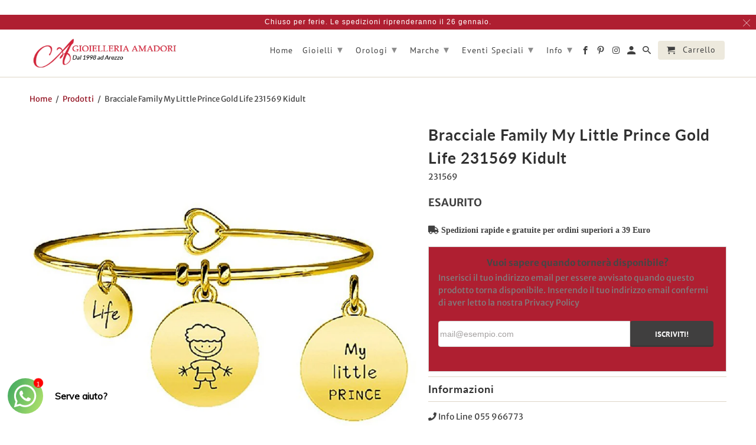

--- FILE ---
content_type: text/html; charset=utf-8
request_url: https://www.gioielleria-amadori.com/products/bracciale-family-my-little-prince-gold-life-231569-kidult
body_size: 61878
content:
<!DOCTYPE html>
<html lang="it-IT">
  <head>
	<script src="//www.gioielleria-amadori.com/cdn/shop/files/pandectes-rules.js?v=5631790554131424686"></script>
	
	
	
	


    <meta charset="utf-8">
    <meta http-equiv="cleartype" content="on">
    <meta name="robots" content="index,follow">
    
<meta name="facebook-domain-verification" content="ki9e4fc2xrwbh7izvt6wtxhctnps2m" />
<meta name="google-site-verification" content="auew788djdQmfMz400bhUOd4VRfTKuNrOgLSueOrgEg" />

    
    <title>Bracciale Family My Little Prince Gold Life 231569 Kidult - Gioielleria Amadori</title>

    
      <meta name="description" content="Il cerchio della vita, un susseguirsi di emozioni su una giostra senza tempo che mai si fermerà... Così è il bracciale della collezione Life Kidult. Un..." />
    

    

<meta name="author" content="Gioielleria Amadori">
<meta property="og:url" content="https://www.gioielleria-amadori.com/products/bracciale-family-my-little-prince-gold-life-231569-kidult">
<meta property="og:site_name" content="Gioielleria Amadori">


  <meta property="og:type" content="product">
  <meta property="og:title" content="Bracciale Family My Little Prince Gold Life 231569 Kidult">
  
    <meta property="og:image" content="http://www.gioielleria-amadori.com/cdn/shop/products/Bracciale-Family-My-Little-Prince-Gold-Life-231569-Kidult_600x.jpg?v=1557215740">
    <meta property="og:image:secure_url" content="https://www.gioielleria-amadori.com/cdn/shop/products/Bracciale-Family-My-Little-Prince-Gold-Life-231569-Kidult_600x.jpg?v=1557215740">
    
  
  <meta property="og:price:amount" content="39.00">
  <meta property="og:price:currency" content="EUR">


  <meta property="og:description" content="Il cerchio della vita, un susseguirsi di emozioni su una giostra senza tempo che mai si fermerà... Così è il bracciale della collezione Life Kidult. Un...">




<meta name="twitter:card" content="summary">

  <meta name="twitter:title" content="Bracciale Family My Little Prince Gold Life 231569 Kidult">
  <meta name="twitter:description" content="Il cerchio della vita, un susseguirsi di emozioni su una giostra senza tempo che mai si fermerà... Così è il bracciale della collezione Life Kidult. Un cerchio che racconta sentimenti, eventi e passioni che lasciano un segno. Istanti preziosi che puoi rendere eterni collezionando un bracciale dopo l’altro, all’infinito, per creare la storia della tua vita.
Il Bracciale Family My Little Prince Gold Life 231569 Kidult ha un prezzo di listino di 39 euro

Materiale: Acciaio Giallo
Diametro massimo 6.5 cm, adatto a polsi di circonferenza fino a 20 cm

">
  <meta name="twitter:image" content="https://www.gioielleria-amadori.com/cdn/shop/products/Bracciale-Family-My-Little-Prince-Gold-Life-231569-Kidult_240x.jpg?v=1557215740">
  <meta name="twitter:image:width" content="240">
  <meta name="twitter:image:height" content="240">



    
    

    <!-- Mobile Specific Metas -->
    <meta name="HandheldFriendly" content="True">
    <meta name="MobileOptimized" content="320">
    <meta name="viewport" content="width=device-width,initial-scale=1">
    <meta name="theme-color" content="#ffffff">

    <!-- Stylesheets for Retina 4.5.4 -->
    <link href="//www.gioielleria-amadori.com/cdn/shop/t/48/assets/styles.scss.css?v=108571749126675094461763732394" rel="stylesheet" type="text/css" media="all" />
    <!--[if lte IE 9]>
      <link href="//www.gioielleria-amadori.com/cdn/shop/t/48/assets/ie.css?v=16370617434440559491700208907" rel="stylesheet" type="text/css" media="all" />
    <![endif]-->
    
        <!-- Verified Reviews -->
    ﻿<style type="text/css">
    #idTabavisverifies{
        margin-top: 15px;
        color:#5d717e;
    }
    #idTabavisverifies a{
        color:#5d717e;
        text-decoration: none;
    }
    #idTabavisverifies p{
        margin:0;
        padding:0; 
    }
    #idTabavisverifies .logo,.av_product_award .logo{
       background:url("https://cdn.shopify.com/s/files/1/0531/4841/t/39/assets/netreviews-logo.png?v=1668519278") no-repeat; 
    }
    #idTabavisverifies .logo-small,.av_product_award .logo-small{
        background:url("https://cdn.shopify.com/s/files/1/0531/4841/t/39/assets/netreviews-logo-small.png?v=1668519280") no-repeat; 
    }
    #idTabavisverifies div.ratingWrapper,.av_product_award div.ratingWrapper{
        background:url("https://cdn.shopify.com/s/files/1/0531/4841/t/39/assets/netreviews-mini-stars-0.png?v=1668519281") no-repeat left bottom;
        /*display:inline-block;*/
        height: 12px;
        width: 70px;
    }
    #idTabavisverifies div.ratingInner,.av_product_award div.ratingInner{
        background:url("https://cdn.shopify.com/s/files/1/0531/4841/t/39/assets/netreviews-mini-stars-5.png?v=1668519282") no-repeat left bottom transparent;
        /*display:inline-block;*/	
        height: 12px;
    }
    #idTabavisverifies .triangle-border {
        position: relative;
        padding: 12px;
        margin: 14px 0 3px 0;
        border: 2px solid #DDD;
        color: #000;
        background: #fff;
        -webkit-border-radius: 10px;
        -moz-border-radius: 10px;
        border-radius: 10px;
    }
    #idTabavisverifies .triangle-border.answer{
        margin-left: 20px;
        color:#808080;
    }
    #idTabavisverifies .triangle-border.top::before {
        top: -16px;
        bottom: auto;
        right: auto;
        left: 46px;
        border-width: 0 14px 14px;
    }
    #idTabavisverifies .triangle-border::before {
        content: "";
        position: absolute;
        bottom: -20px;
        right: 40px;
        border-width: 20px 20px 0;
        border-style: solid;
        border-color: #DDD transparent;
        display: block;
        width: 0;
    }
    #idTabavisverifies .triangle-border.top::after {
        top: -13px;
        bottom: auto;
        right: auto;
        left: 47px;
        border-width: 0 13px 13px;
    }
    #idTabavisverifies .triangle-border::after {
        content: "";
        position: absolute;
        bottom: -13px;
        left: 47px;
        border-width: 13px 13px 0;
        border-style: solid;
        border-color: #fff transparent;
        display: block;
        width: 0;
    }

    #idTabavisverifies .triangle-border.answer {
        padding-left: 20px;
    }
    .clear{
        clear: both;
    }
    #idTabavisverifies #headerAV{
        display: block;
        background-color: #474747;
        height:30px;
        -webkit-border-top-left-radius: 10px;
        -webkit-border-top-right-radius: 10px;
        -moz-border-radius-topleft: 10px;
        -moz-border-radius-topright: 10px;
        border-top-left-radius: 10px;
        border-top-right-radius: 10px;
        text-align: center;
        line-height: 30px;
        color:white;
        text-transform: uppercase;
        font-size: 14px;
    }
    #idTabavisverifies #under-headerAV{
        display: block;
        height: 50px;
    }
    #idTabavisverifies #under-headerAV{
    }
    #idTabavisverifies div#aggregateRatingAV {
        list-style: none;
        margin-left: 50px;
        padding-top: 10px;
        float: left;
    }
    #idTabavisverifies div#certificatAV{
        float: right;
        list-style: none;
        padding-top: 10px;
        padding-right: 10px;
    }
    #idTabavisverifies .reviewAV {
        padding-bottom: 20px;
        border-top: 3px solid white;
    }
    #idTabavisverifies .reviewAV div.reviewInfosAV{
        list-style: none;
        margin-top: 15px;
        margin-left: 0;
        margin-right: 0;
        margin-bottom: 0;
    }
    #idTabavisverifies .reviewAV div.reviewInfosAV > div{
        display: inline-block;
        height: 25px;
    }
    #idTabavisverifies .reviewAV div.reviewInfosAV  div.rateAV{
        font-weight: bold;
        font-size: 14px;
    }
    #idTabavisverifies .reviewAV div.reviewInfosAV  div.rateAV img{
        margin-top:1px;
    }
    #idTabavisverifies .triangle-border.answer p.answer-bodyAV{
        margin: 10px 0 0 0 ;
    }
    
    #idTabavisverifies #ajax_comment_content{
        background-color:#f1f1f1;
        padding: 10px;
    }
    /* ExtraRight */ 
    #av_load_next_page{color:#5d717e;text-decoration:none;display:inline-block;padding:4px 14px;margin-bottom:0;font-size:12px;line-height:20px;color:#272822;text-align:center;text-shadow:0 1px 1px rgba(255,255,255,.75);vertical-align:middle;cursor:pointer;background-color:#f5f5f5;background-image:-webkit-gradient(linear,0 0,0 100%,from(#fff),to(#e6e6e6));background-image:-webkit-linear-gradient(top,#fff,#e6e6e6);background-image:-o-linear-gradient(top,#fff,#e6e6e6);background-image:linear-gradient(to bottom,#fff,#e6e6e6);background-image:-moz-linear-gradient(top,#fff,#e6e6e6);background-repeat:repeat-x;border:1px solid #bbb;border-color:rgba(0,0,0,.1) rgba(0,0,0,.1) rgba(0,0,0,.25);border-color:#e6e6e6 #e6e6e6 #bfbfbf;border-bottom-color:#a2a2a2;-webkit-border-radius:4px;-moz-border-radius:4px;border-radius:4px;filter:progid:dximagetransform.microsoft.gradient(startColorstr="#ffffffff", endColorstr="#ffe6e6e6", GradientType=0);filter:progid:dximagetransform.microsoft.gradient(enabled=false);-webkit-box-shadow:inset 0 1px 0 rgba(255,255,255,.2),0 1px 2px rgba(0,0,0,.05);-moz-box-shadow:inset 0 1px 0 rgba(255,255,255,.2),0 1px 2px rgba(0,0,0,.05);box-shadow:inset 0 1px 0 rgba(255,255,255,.2),0 1px 2px rgba(0,0,0,.05);margin-top:10px;}
    /* FIN ExtraRight */

    .av_product_award a {
        display: inline-block;
    }
    .av_product_award .rating-link {
        padding-left: 5px;
    }
</style>
    
    <!-- Verified Reviews -->

    
      <link rel="shortcut icon" type="image/x-icon" href="//www.gioielleria-amadori.com/cdn/shop/files/favicon_cea0b98c-cd1d-4513-b104-ada5c4b41fb9_32x32.png?v=1749069123">
    

    <link rel="canonical" href="https://www.gioielleria-amadori.com/products/bracciale-family-my-little-prince-gold-life-231569-kidult" />

    

    <script src="//www.gioielleria-amadori.com/cdn/shop/t/48/assets/app.js?v=104364103729058247101743751599" type="text/javascript"></script>
    
<script>
                    var queryString = window.location.search;

                    if(queryString != '') {
                        var pathName = window.location.pathname;
                        var url = pathName + queryString;
                        var urlsToCheck = '/vintage,/all/'
                        var urlsToCheck = urlsToCheck.split(',');
                        var allowUrlsToCheck = ''
                        if(allowUrlsToCheck != '') {
                            var allowUrlsToCheck = allowUrlsToCheck.split(',');
                        }

                        if(document.readyState === "complete" || (document.readyState !== "loading" && !document.documentElement.doScroll)) {
                            var processNoIndex = true;
                        } else {
                            var processNoIndex = true;
                        }

                        if(processNoIndex == true) {
                            var allowFound = false;
                            var applyNoIndex = false;

                            if(allowUrlsToCheck != '') {
                                for (i = 0; i < allowUrlsToCheck.length; i++) {
                                    var allowCheckQueryString = url.includes(allowUrlsToCheck[i]);

                                    if(allowCheckQueryString == true) {
                                        allowFound = true;
                                        break;
                                    }
                                }
                            }

                            if(allowFound == false) {
                                for (i = 0; i < urlsToCheck.length; i++) {
                                    var checkQueryString = url.includes(urlsToCheck[i]);

                                    if(checkQueryString == true) {
                                        applyNoIndex = true;
                                        break;
                                    }
                                }

                                if(applyNoIndex == true) {
                                    var metaRobots = document.getElementsByName("robots");
                                    for(var i=metaRobots.length-1;i>=0;i--)
                                    {
                                        metaRobots[i].parentNode.removeChild(metaRobots[i]);
                                    }

                                    var meta = document.createElement('meta');
                                    meta.name = "robots";
                                    meta.content = "noindex, nofollow";
                                    document.getElementsByTagName('head')[0].appendChild(meta);
                                }
                            } else {
                                var metaRobots = document.getElementsByName("robots");
                                for(var i=metaRobots.length-1;i>=0;i--)
                                {
                                    metaRobots[i].parentNode.removeChild(metaRobots[i]);
                                }
                            }
                        }
                    }
                </script>
            



<script>window.performance && window.performance.mark && window.performance.mark('shopify.content_for_header.start');</script><meta name="google-site-verification" content="auew788djdQmfMz400bhUOd4VRfTKuNrOgLSueOrgEg">
<meta id="shopify-digital-wallet" name="shopify-digital-wallet" content="/5314841/digital_wallets/dialog">
<meta name="shopify-checkout-api-token" content="71b976d733e1f62c4eb432c07474d5a7">
<meta id="in-context-paypal-metadata" data-shop-id="5314841" data-venmo-supported="false" data-environment="production" data-locale="en_US" data-paypal-v4="true" data-currency="EUR">
<link rel="alternate" type="application/json+oembed" href="https://www.gioielleria-amadori.com/products/bracciale-family-my-little-prince-gold-life-231569-kidult.oembed">
<script async="async" src="/checkouts/internal/preloads.js?locale=it-IT"></script>
<link rel="preconnect" href="https://shop.app" crossorigin="anonymous">
<script async="async" src="https://shop.app/checkouts/internal/preloads.js?locale=it-IT&shop_id=5314841" crossorigin="anonymous"></script>
<script id="apple-pay-shop-capabilities" type="application/json">{"shopId":5314841,"countryCode":"IT","currencyCode":"EUR","merchantCapabilities":["supports3DS"],"merchantId":"gid:\/\/shopify\/Shop\/5314841","merchantName":"Gioielleria Amadori","requiredBillingContactFields":["postalAddress","email","phone"],"requiredShippingContactFields":["postalAddress","email","phone"],"shippingType":"shipping","supportedNetworks":["visa","maestro","masterCard","amex"],"total":{"type":"pending","label":"Gioielleria Amadori","amount":"1.00"},"shopifyPaymentsEnabled":true,"supportsSubscriptions":true}</script>
<script id="shopify-features" type="application/json">{"accessToken":"71b976d733e1f62c4eb432c07474d5a7","betas":["rich-media-storefront-analytics"],"domain":"www.gioielleria-amadori.com","predictiveSearch":true,"shopId":5314841,"locale":"it"}</script>
<script>var Shopify = Shopify || {};
Shopify.shop = "www-gioelleria-amadori-com.myshopify.com";
Shopify.locale = "it-IT";
Shopify.currency = {"active":"EUR","rate":"1.0"};
Shopify.country = "IT";
Shopify.theme = {"name":"Tema Standard 2023","id":155155595592,"schema_name":"Retina","schema_version":"4.5.4","theme_store_id":null,"role":"main"};
Shopify.theme.handle = "null";
Shopify.theme.style = {"id":null,"handle":null};
Shopify.cdnHost = "www.gioielleria-amadori.com/cdn";
Shopify.routes = Shopify.routes || {};
Shopify.routes.root = "/";</script>
<script type="module">!function(o){(o.Shopify=o.Shopify||{}).modules=!0}(window);</script>
<script>!function(o){function n(){var o=[];function n(){o.push(Array.prototype.slice.apply(arguments))}return n.q=o,n}var t=o.Shopify=o.Shopify||{};t.loadFeatures=n(),t.autoloadFeatures=n()}(window);</script>
<script>
  window.ShopifyPay = window.ShopifyPay || {};
  window.ShopifyPay.apiHost = "shop.app\/pay";
  window.ShopifyPay.redirectState = null;
</script>
<script id="shop-js-analytics" type="application/json">{"pageType":"product"}</script>
<script defer="defer" async type="module" src="//www.gioielleria-amadori.com/cdn/shopifycloud/shop-js/modules/v2/client.init-shop-cart-sync_dvfQaB1V.it.esm.js"></script>
<script defer="defer" async type="module" src="//www.gioielleria-amadori.com/cdn/shopifycloud/shop-js/modules/v2/chunk.common_BW-OJwDu.esm.js"></script>
<script defer="defer" async type="module" src="//www.gioielleria-amadori.com/cdn/shopifycloud/shop-js/modules/v2/chunk.modal_CX4jaIRf.esm.js"></script>
<script type="module">
  await import("//www.gioielleria-amadori.com/cdn/shopifycloud/shop-js/modules/v2/client.init-shop-cart-sync_dvfQaB1V.it.esm.js");
await import("//www.gioielleria-amadori.com/cdn/shopifycloud/shop-js/modules/v2/chunk.common_BW-OJwDu.esm.js");
await import("//www.gioielleria-amadori.com/cdn/shopifycloud/shop-js/modules/v2/chunk.modal_CX4jaIRf.esm.js");

  window.Shopify.SignInWithShop?.initShopCartSync?.({"fedCMEnabled":true,"windoidEnabled":true});

</script>
<script>
  window.Shopify = window.Shopify || {};
  if (!window.Shopify.featureAssets) window.Shopify.featureAssets = {};
  window.Shopify.featureAssets['shop-js'] = {"shop-cart-sync":["modules/v2/client.shop-cart-sync_CGEUFKvL.it.esm.js","modules/v2/chunk.common_BW-OJwDu.esm.js","modules/v2/chunk.modal_CX4jaIRf.esm.js"],"init-fed-cm":["modules/v2/client.init-fed-cm_Q280f13X.it.esm.js","modules/v2/chunk.common_BW-OJwDu.esm.js","modules/v2/chunk.modal_CX4jaIRf.esm.js"],"shop-cash-offers":["modules/v2/client.shop-cash-offers_DoRGZwcj.it.esm.js","modules/v2/chunk.common_BW-OJwDu.esm.js","modules/v2/chunk.modal_CX4jaIRf.esm.js"],"shop-login-button":["modules/v2/client.shop-login-button_DMM6ww0E.it.esm.js","modules/v2/chunk.common_BW-OJwDu.esm.js","modules/v2/chunk.modal_CX4jaIRf.esm.js"],"pay-button":["modules/v2/client.pay-button_B6q2F277.it.esm.js","modules/v2/chunk.common_BW-OJwDu.esm.js","modules/v2/chunk.modal_CX4jaIRf.esm.js"],"shop-button":["modules/v2/client.shop-button_COUnjhWS.it.esm.js","modules/v2/chunk.common_BW-OJwDu.esm.js","modules/v2/chunk.modal_CX4jaIRf.esm.js"],"avatar":["modules/v2/client.avatar_BTnouDA3.it.esm.js"],"init-windoid":["modules/v2/client.init-windoid_CrSLay9H.it.esm.js","modules/v2/chunk.common_BW-OJwDu.esm.js","modules/v2/chunk.modal_CX4jaIRf.esm.js"],"init-shop-for-new-customer-accounts":["modules/v2/client.init-shop-for-new-customer-accounts_BGmSGr-t.it.esm.js","modules/v2/client.shop-login-button_DMM6ww0E.it.esm.js","modules/v2/chunk.common_BW-OJwDu.esm.js","modules/v2/chunk.modal_CX4jaIRf.esm.js"],"init-shop-email-lookup-coordinator":["modules/v2/client.init-shop-email-lookup-coordinator_BMjbsTlQ.it.esm.js","modules/v2/chunk.common_BW-OJwDu.esm.js","modules/v2/chunk.modal_CX4jaIRf.esm.js"],"init-shop-cart-sync":["modules/v2/client.init-shop-cart-sync_dvfQaB1V.it.esm.js","modules/v2/chunk.common_BW-OJwDu.esm.js","modules/v2/chunk.modal_CX4jaIRf.esm.js"],"shop-toast-manager":["modules/v2/client.shop-toast-manager_C1IUOXW7.it.esm.js","modules/v2/chunk.common_BW-OJwDu.esm.js","modules/v2/chunk.modal_CX4jaIRf.esm.js"],"init-customer-accounts":["modules/v2/client.init-customer-accounts_DyWT7tGr.it.esm.js","modules/v2/client.shop-login-button_DMM6ww0E.it.esm.js","modules/v2/chunk.common_BW-OJwDu.esm.js","modules/v2/chunk.modal_CX4jaIRf.esm.js"],"init-customer-accounts-sign-up":["modules/v2/client.init-customer-accounts-sign-up_DR74S9QP.it.esm.js","modules/v2/client.shop-login-button_DMM6ww0E.it.esm.js","modules/v2/chunk.common_BW-OJwDu.esm.js","modules/v2/chunk.modal_CX4jaIRf.esm.js"],"shop-follow-button":["modules/v2/client.shop-follow-button_C7goD_zf.it.esm.js","modules/v2/chunk.common_BW-OJwDu.esm.js","modules/v2/chunk.modal_CX4jaIRf.esm.js"],"checkout-modal":["modules/v2/client.checkout-modal_Cy_s3Hxe.it.esm.js","modules/v2/chunk.common_BW-OJwDu.esm.js","modules/v2/chunk.modal_CX4jaIRf.esm.js"],"shop-login":["modules/v2/client.shop-login_ByWJfYRH.it.esm.js","modules/v2/chunk.common_BW-OJwDu.esm.js","modules/v2/chunk.modal_CX4jaIRf.esm.js"],"lead-capture":["modules/v2/client.lead-capture_B-cWF8Yd.it.esm.js","modules/v2/chunk.common_BW-OJwDu.esm.js","modules/v2/chunk.modal_CX4jaIRf.esm.js"],"payment-terms":["modules/v2/client.payment-terms_B2vYrkY2.it.esm.js","modules/v2/chunk.common_BW-OJwDu.esm.js","modules/v2/chunk.modal_CX4jaIRf.esm.js"]};
</script>
<script>(function() {
  var isLoaded = false;
  function asyncLoad() {
    if (isLoaded) return;
    isLoaded = true;
    var urls = ["https:\/\/chimpstatic.com\/mcjs-connected\/js\/users\/c7abe691ce8ce4ef8f727b01a\/21cecb40206b3a36fa89a7d52.js?shop=www-gioelleria-amadori-com.myshopify.com","\/\/dyuszqdfuyvqq.cloudfront.net\/packs\/mf_embed_v8.js?mf_token=2cd2967e-75a0-43b1-8b0c-3bfffbda0984\u0026shop=www-gioelleria-amadori-com.myshopify.com","https:\/\/cdn.shopify.com\/s\/files\/1\/0033\/3538\/9233\/files\/pushdaddy_v22.js?v=1634573992\u0026shop=www-gioelleria-amadori-com.myshopify.com","https:\/\/cdn.shopify.com\/s\/files\/1\/0683\/1371\/0892\/files\/splmn-shopify-prod-August-31.min.js?v=1693985059\u0026shop=www-gioelleria-amadori-com.myshopify.com","https:\/\/bannerbeaver.herokuapp.com\/script.js?shop=www-gioelleria-amadori-com.myshopify.com","https:\/\/api.omappapi.com\/shopify\/embed\/?shop=www-gioelleria-amadori-com.myshopify.com","https:\/\/cdn.shopify.com\/s\/files\/1\/0033\/3538\/9233\/files\/pushdaddy_a3.js?shop=www-gioelleria-amadori-com.myshopify.com","https:\/\/d3p29gcwgas9m8.cloudfront.net\/assets\/js\/index.js?shop=www-gioelleria-amadori-com.myshopify.com","https:\/\/cdn.shopify.com\/s\/files\/1\/0033\/3538\/9233\/files\/pushdaddy_a7.js?shop=www-gioelleria-amadori-com.myshopify.com","https:\/\/stack-discounts.merchantyard.com\/js\/integrations\/script.js?v=3345\u0026shop=www-gioelleria-amadori-com.myshopify.com","https:\/\/s3.eu-west-1.amazonaws.com\/production-klarna-il-shopify-osm\/473652f16f1a99b0611ecde897c952172e0c7485\/www-gioelleria-amadori-com.myshopify.com-1736617129323.js?shop=www-gioelleria-amadori-com.myshopify.com","https:\/\/omnisnippet1.com\/platforms\/shopify.js?source=scriptTag\u0026v=2025-09-02T13\u0026shop=www-gioelleria-amadori-com.myshopify.com"];
    for (var i = 0; i < urls.length; i++) {
      var s = document.createElement('script');
      s.type = 'text/javascript';
      s.async = true;
      s.src = urls[i];
      var x = document.getElementsByTagName('script')[0];
      x.parentNode.insertBefore(s, x);
    }
  };
  if(window.attachEvent) {
    window.attachEvent('onload', asyncLoad);
  } else {
    window.addEventListener('load', asyncLoad, false);
  }
})();</script>
<script id="__st">var __st={"a":5314841,"offset":3600,"reqid":"176b792b-fefd-4fe0-a62c-e94aadda05e8-1769109189","pageurl":"www.gioielleria-amadori.com\/products\/bracciale-family-my-little-prince-gold-life-231569-kidult","u":"c6eb611649b8","p":"product","rtyp":"product","rid":2572527763569};</script>
<script>window.ShopifyPaypalV4VisibilityTracking = true;</script>
<script id="captcha-bootstrap">!function(){'use strict';const t='contact',e='account',n='new_comment',o=[[t,t],['blogs',n],['comments',n],[t,'customer']],c=[[e,'customer_login'],[e,'guest_login'],[e,'recover_customer_password'],[e,'create_customer']],r=t=>t.map((([t,e])=>`form[action*='/${t}']:not([data-nocaptcha='true']) input[name='form_type'][value='${e}']`)).join(','),a=t=>()=>t?[...document.querySelectorAll(t)].map((t=>t.form)):[];function s(){const t=[...o],e=r(t);return a(e)}const i='password',u='form_key',d=['recaptcha-v3-token','g-recaptcha-response','h-captcha-response',i],f=()=>{try{return window.sessionStorage}catch{return}},m='__shopify_v',_=t=>t.elements[u];function p(t,e,n=!1){try{const o=window.sessionStorage,c=JSON.parse(o.getItem(e)),{data:r}=function(t){const{data:e,action:n}=t;return t[m]||n?{data:e,action:n}:{data:t,action:n}}(c);for(const[e,n]of Object.entries(r))t.elements[e]&&(t.elements[e].value=n);n&&o.removeItem(e)}catch(o){console.error('form repopulation failed',{error:o})}}const l='form_type',E='cptcha';function T(t){t.dataset[E]=!0}const w=window,h=w.document,L='Shopify',v='ce_forms',y='captcha';let A=!1;((t,e)=>{const n=(g='f06e6c50-85a8-45c8-87d0-21a2b65856fe',I='https://cdn.shopify.com/shopifycloud/storefront-forms-hcaptcha/ce_storefront_forms_captcha_hcaptcha.v1.5.2.iife.js',D={infoText:'Protetto da hCaptcha',privacyText:'Privacy',termsText:'Termini'},(t,e,n)=>{const o=w[L][v],c=o.bindForm;if(c)return c(t,g,e,D).then(n);var r;o.q.push([[t,g,e,D],n]),r=I,A||(h.body.append(Object.assign(h.createElement('script'),{id:'captcha-provider',async:!0,src:r})),A=!0)});var g,I,D;w[L]=w[L]||{},w[L][v]=w[L][v]||{},w[L][v].q=[],w[L][y]=w[L][y]||{},w[L][y].protect=function(t,e){n(t,void 0,e),T(t)},Object.freeze(w[L][y]),function(t,e,n,w,h,L){const[v,y,A,g]=function(t,e,n){const i=e?o:[],u=t?c:[],d=[...i,...u],f=r(d),m=r(i),_=r(d.filter((([t,e])=>n.includes(e))));return[a(f),a(m),a(_),s()]}(w,h,L),I=t=>{const e=t.target;return e instanceof HTMLFormElement?e:e&&e.form},D=t=>v().includes(t);t.addEventListener('submit',(t=>{const e=I(t);if(!e)return;const n=D(e)&&!e.dataset.hcaptchaBound&&!e.dataset.recaptchaBound,o=_(e),c=g().includes(e)&&(!o||!o.value);(n||c)&&t.preventDefault(),c&&!n&&(function(t){try{if(!f())return;!function(t){const e=f();if(!e)return;const n=_(t);if(!n)return;const o=n.value;o&&e.removeItem(o)}(t);const e=Array.from(Array(32),(()=>Math.random().toString(36)[2])).join('');!function(t,e){_(t)||t.append(Object.assign(document.createElement('input'),{type:'hidden',name:u})),t.elements[u].value=e}(t,e),function(t,e){const n=f();if(!n)return;const o=[...t.querySelectorAll(`input[type='${i}']`)].map((({name:t})=>t)),c=[...d,...o],r={};for(const[a,s]of new FormData(t).entries())c.includes(a)||(r[a]=s);n.setItem(e,JSON.stringify({[m]:1,action:t.action,data:r}))}(t,e)}catch(e){console.error('failed to persist form',e)}}(e),e.submit())}));const S=(t,e)=>{t&&!t.dataset[E]&&(n(t,e.some((e=>e===t))),T(t))};for(const o of['focusin','change'])t.addEventListener(o,(t=>{const e=I(t);D(e)&&S(e,y())}));const B=e.get('form_key'),M=e.get(l),P=B&&M;t.addEventListener('DOMContentLoaded',(()=>{const t=y();if(P)for(const e of t)e.elements[l].value===M&&p(e,B);[...new Set([...A(),...v().filter((t=>'true'===t.dataset.shopifyCaptcha))])].forEach((e=>S(e,t)))}))}(h,new URLSearchParams(w.location.search),n,t,e,['guest_login'])})(!0,!0)}();</script>
<script integrity="sha256-4kQ18oKyAcykRKYeNunJcIwy7WH5gtpwJnB7kiuLZ1E=" data-source-attribution="shopify.loadfeatures" defer="defer" src="//www.gioielleria-amadori.com/cdn/shopifycloud/storefront/assets/storefront/load_feature-a0a9edcb.js" crossorigin="anonymous"></script>
<script crossorigin="anonymous" defer="defer" src="//www.gioielleria-amadori.com/cdn/shopifycloud/storefront/assets/shopify_pay/storefront-65b4c6d7.js?v=20250812"></script>
<script data-source-attribution="shopify.dynamic_checkout.dynamic.init">var Shopify=Shopify||{};Shopify.PaymentButton=Shopify.PaymentButton||{isStorefrontPortableWallets:!0,init:function(){window.Shopify.PaymentButton.init=function(){};var t=document.createElement("script");t.src="https://www.gioielleria-amadori.com/cdn/shopifycloud/portable-wallets/latest/portable-wallets.it.js",t.type="module",document.head.appendChild(t)}};
</script>
<script data-source-attribution="shopify.dynamic_checkout.buyer_consent">
  function portableWalletsHideBuyerConsent(e){var t=document.getElementById("shopify-buyer-consent"),n=document.getElementById("shopify-subscription-policy-button");t&&n&&(t.classList.add("hidden"),t.setAttribute("aria-hidden","true"),n.removeEventListener("click",e))}function portableWalletsShowBuyerConsent(e){var t=document.getElementById("shopify-buyer-consent"),n=document.getElementById("shopify-subscription-policy-button");t&&n&&(t.classList.remove("hidden"),t.removeAttribute("aria-hidden"),n.addEventListener("click",e))}window.Shopify?.PaymentButton&&(window.Shopify.PaymentButton.hideBuyerConsent=portableWalletsHideBuyerConsent,window.Shopify.PaymentButton.showBuyerConsent=portableWalletsShowBuyerConsent);
</script>
<script data-source-attribution="shopify.dynamic_checkout.cart.bootstrap">document.addEventListener("DOMContentLoaded",(function(){function t(){return document.querySelector("shopify-accelerated-checkout-cart, shopify-accelerated-checkout")}if(t())Shopify.PaymentButton.init();else{new MutationObserver((function(e,n){t()&&(Shopify.PaymentButton.init(),n.disconnect())})).observe(document.body,{childList:!0,subtree:!0})}}));
</script>
<link id="shopify-accelerated-checkout-styles" rel="stylesheet" media="screen" href="https://www.gioielleria-amadori.com/cdn/shopifycloud/portable-wallets/latest/accelerated-checkout-backwards-compat.css" crossorigin="anonymous">
<style id="shopify-accelerated-checkout-cart">
        #shopify-buyer-consent {
  margin-top: 1em;
  display: inline-block;
  width: 100%;
}

#shopify-buyer-consent.hidden {
  display: none;
}

#shopify-subscription-policy-button {
  background: none;
  border: none;
  padding: 0;
  text-decoration: underline;
  font-size: inherit;
  cursor: pointer;
}

#shopify-subscription-policy-button::before {
  box-shadow: none;
}

      </style>

<script>window.performance && window.performance.mark && window.performance.mark('shopify.content_for_header.end');</script>

    <noscript>
      <style>
        .lazyload--mirage+.transition-helper {
          display: none;
        }
        .image__fallback {
          width: 100vw;
          display: block !important;
          max-width: 100vw !important;
          margin-bottom: 0;
        }
        .no-js-only {
          display: inherit !important;
        }
        .icon-cart.cart-button {
          display: none;
        }
        .lazyload {
          opacity: 1;
          -webkit-filter: blur(0);
          filter: blur(0);
        }
        .animate_right,
        .animate_left,
        .animate_up,
        .animate_down {
          opacity: 1;
        }
        .flexslider .slides>li {
          display: block;
        }
        .product_section .product_form {
          opacity: 1;
        }
        .multi_select,
        form .select {
          display: block !important;
        }
        .swatch_options {
          display: none;
        }
        .primary_logo {
          display: block;
        }
      </style>
    </noscript>
    
    <link rel="stylesheet" href="https://use.fontawesome.com/releases/v5.4.1/css/all.css" integrity="sha384-5sAR7xN1Nv6T6+dT2mhtzEpVJvfS3NScPQTrOxhwjIuvcA67KV2R5Jz6kr4abQsz" crossorigin="anonymous">
  <!--begin-bc-sf-filter-css-->
  <style data-id="bc-sf-filter-style" type="text/css">
      #bc-sf-filter-options-wrapper .bc-sf-filter-option-block .bc-sf-filter-block-title h3,
      #bc-sf-filter-tree-h .bc-sf-filter-option-block .bc-sf-filter-block-title a {font-size: 16px !important;font-weight: 600 !important;text-transform: capitalize !important;font-family: "PT SANS" !important;}
      #bc-sf-filter-options-wrapper .bc-sf-filter-option-block .bc-sf-filter-block-content ul li a,
      #bc-sf-filter-tree-h .bc-sf-filter-option-block .bc-sf-filter-block-content ul li a {}
      #bc-sf-filter-tree-mobile button {}
    </style><link href="//www.gioielleria-amadori.com/cdn/shop/t/48/assets/bc-sf-filter.scss.css?v=60340444705698055681704704189" rel="stylesheet" type="text/css" media="all" />

<!--end-bc-sf-filter-css-->













  <script type="application/ld+json">
    {
      "@context": "http://schema.org",
      "@type": "BreadcrumbList",
      "itemListElement": [
      
          
            {
              "@type": "ListItem",
              "position": 1,
              "item": {
                "@id": "https://www.gioielleria-amadori.com/collections",
                "name": "Translation missing: it-IT.structured_data.breadcrumbs.collections"
              }
            },
            {
              "@type": "ListItem",
              "position": 2,
              "item": {
                "@id": "https://www.gioielleria-amadori.com/collections/kidult-promo-agosto-2020",
                "name": "Kidult Promo Agosto 2020"
              }
            },
          
          {
            "@type": "ListItem",
            "position": 3,
            "item": {
              "@id": "https://www.gioielleria-amadori.com/products/bracciale-family-my-little-prince-gold-life-231569-kidult",
              "name": "Bracciale Family My Little Prince Gold Life 231569 Kidult"
            }
          }
        
      ]
    }
  </script>





  
  


  <script type="application/ld+json">
  {
    "@context": "http://schema.org/",
    "@type": "Product",
    "gtin13": null,
    "name": "Bracciale Family My Little Prince Gold Life 231569 Kidult",
    "image": "https:\/\/www.gioielleria-amadori.com\/cdn\/shop\/products\/Bracciale-Family-My-Little-Prince-Gold-Life-231569-Kidult_1024x1024.jpg",
    
      "description": "\u003cp\u003eIl cerchio della vita, un susseguirsi di emozioni su una giostra senza tempo che mai si fermerà... Così è il bracciale della collezione\u003cstrong\u003e Life Kidult\u003c\/strong\u003e. Un cerchio che racconta sentimenti, eventi e passioni che lasciano un segno. Istanti preziosi che puoi rendere eterni collezionando un bracciale dopo l’altro, all’infinito, per creare la storia della tua vita.\u003c\/p\u003e\n\u003cp\u003eIl Bracciale Family My Little Prince Gold Life 231569 Kidult ha un prezzo di listino di 39 euro\u003c\/p\u003e\n\u003cul\u003e\n\u003cli\u003eMateriale: Acciaio Giallo\u003c\/li\u003e\n\u003cli\u003eDiametro massimo 6.5 cm, adatto a polsi di circonferenza fino a 20 cm\u003c\/li\u003e\n\u003c\/ul\u003e\n",
    
    
      "brand": {
        "@type": "Thing",
        "name": "Kidult"
      },
    
    
      "sku": "231569",
    
    
    "offers": {
      "@type": "Offer",
      "priceCurrency": "EUR",
      "price": 39.0,
      "availability": "http://schema.org/OutOfStock",
      "itemCondition": "http://schema.org/NewCondition",
      "url": "https://www.gioielleria-amadori.com/products/bracciale-family-my-little-prince-gold-life-231569-kidult?variant=21592800886897",
      "seller": {
        "@type": "Organization",
        "name": "Gioielleria Amadori"
      },
      "priceValidUntil": "2027-01-22",
          "review": {
     "@type": "Review",
     "reviewRating": {
       "@type": "Rating",
       "ratingValue": "5",
       "bestRating": "5"
     },
     "author": {
       "@type": "Person",
       "name": "Luigi Bianche"
     }
    },
    
    "aggregateRating": {
     "@type": "AggregateRating",
     "ratingValue": "5",
     "reviewCount": "3284"
     }
    }
  }
  </script>




<script type="application/ld+json">
  {
    "@context": "http://schema.org",
    "@type": "WebSite",
    "name": "Gioielleria Amadori",
    "url": "https://www.gioielleria-amadori.com"
  }
</script>
  

<script>
function handleMakeAnOfferClicks(event) {
  ga('send', 'event', {
    eventCategory: 'Contact Request',
    eventAction: 'click',
    eventLabel: 'MakeAnOffer'
  });
  console.log("MakeAnOffer click");
};  
var checkMakeAnOfferButtonExist = setInterval(function() {
   if ($('#mf_container').length) {
	var MakeAnOfferButtons = document.getElementsByClassName('mf_button');
	var MakeAnOfferButton = MakeAnOfferButtons[0];
	MakeAnOfferButton.setAttribute("onclick","handleMakeAnOfferClicks()");  
	document.getElementById("mf_container").setAttribute("onclick","handleMakeAnOfferClicks()");
    document.getElementById("mf_container").addEventListener("click", handleMakeAnOfferClicks);
    clearInterval(checkMakeAnOfferButtonExist);
    console.log("MakeAnOffer found!");
   }
}, 100); // check every 100ms
</script>


<script>
function handleWhatsappButtonClicks(event) {
  ga('send', 'event', {
    eventCategory: 'Contact Request',
    eventAction: 'click',
    eventLabel: 'WhatsappButton'
  });
  console.log("WhatsappButton click");
};
var checkWAButtonExist = setInterval(function() {
   if ($('#pushdaddy-widget').length) {
	document.getElementById("pushdaddy-widget").setAttribute("onclick","handleWhatsappButtonClicks()");       
    clearInterval(checkWAButtonExist);
   }
}, 100); // check every 100ms
</script>


<script>
function handleMailFormClicks(event) {
  ga('send', 'event', {
    eventCategory: 'Contact Request',
    eventAction: 'click',
    eventLabel: 'MailForm'
  });
  console.log("MailForm click");
};
var checkMailFormExist = setInterval(function() {
   if ($('#contactFormSubmit').length) {
	document.getElementById("contactFormSubmit").setAttribute("onclick","handleMailFormClicks()");       
    clearInterval(checkMailFormExist);
   }
}, 100); // check every 100ms  
</script>


<script>
function handleAddToCartClicks(event) {
  ga('send', 'event', {
    eventCategory: 'Funnel',
    eventAction: 'click',
    eventLabel: 'AddToCart'
  });
  console.log("AddToCart click");
};
</script>


<script>
function handleStartCheckoutClicks(event) {
  ga('send', 'event', {
    eventCategory: 'Funnel',
    eventAction: 'click',
    eventLabel: 'StartCheckout'
  });
  console.log("StartCheckout click");
};
var checkCassaExist = setInterval(function() {
   if ($('#checkout').length) {
	document.getElementById("checkout").setAttribute("onclick","handleStartCheckoutClicks()");       
    clearInterval(checkCassaExist);
   }
}, 100); // check every 100ms  
var checkAltCassaExist = setInterval(function() {
   if ($('#dynamic-checkout-cart').length) {
	document.getElementById("dynamic-checkout-cart").setAttribute("onclick","handleStartCheckoutClicks()");       
    clearInterval(checkAltCassaExist);
   }
}, 100); // check every 100ms    
</script>


<script>
function handleProductInfoTabClicks(event) {
  ga('send', 'event', {
    eventCategory: 'Info',
    eventAction: 'click',
    eventLabel: 'ProductInfoTab'
  });
  console.log("ProductInfoTab click");
};
var checkProductInfoTabExist = setInterval(function() {
   if ($('#tab1').length) {
	var producttabsections = document.getElementsByClassName('tabs');
	var producttabsection = producttabsections[0];
	producttabsection.setAttribute("onclick","handleProductInfoTabClicks()");  
    clearInterval(checkProductInfoTabExist);
   }
}, 100); // check every 100ms      
</script>


<script>
function handleRelatedProductsClicks(event) {
  ga('send', 'event', {
    eventCategory: 'Info',
    eventAction: 'click',
    eventLabel: 'RelatedProducts'
  });
  console.log("RelatedProducts click");
};
var checkRelatedProductsExist = setInterval(function() {
   if ($('#related-products').length) {
	document.getElementById("related-products").setAttribute("onclick","handleRelatedProductsClicks()");       
    clearInterval(checkRelatedProductsExist);
   }
}, 100); // check every 100ms      
</script>


<script>
function handleSearchClicks(event) {
  ga('send', 'event', {
    eventCategory: 'Info',
    eventAction: 'click',
    eventLabel: 'Search'
  });
  console.log("Search click");
};
var checkSearchExist = setInterval(function() {
   if ($('#search-toggle').length) {
	document.getElementById("search-toggle").setAttribute("onclick","handleSearchClicks()");       
    clearInterval(checkSearchExist);
   }
}, 100); // check every 100ms      
</script>    
  <script id="dcScript">
  var dcCart = {"note":null,"attributes":{},"original_total_price":0,"total_price":0,"total_discount":0,"total_weight":0.0,"item_count":0,"items":[],"requires_shipping":false,"currency":"EUR","items_subtotal_price":0,"cart_level_discount_applications":[],"checkout_charge_amount":0};
  
  
  var dcCustomerId = false;
  var dcCustomerEmail = false;
  var dcCustomerTags = false;
  
  var dcCurrency = '&euro;{{amount}}';
</script>

  <!-- "snippets/shogun-head.liquid" was not rendered, the associated app was uninstalled -->
<!--Gem_Page_Header_Script-->
<!-- "snippets/gem-app-header-scripts.liquid" was not rendered, the associated app was uninstalled -->
<!--End_Gem_Page_Header_Script-->


<script type="text/javascript">
  var __GemSettings = {
    "domain": "www.gioielleria-amadori.com",
    "currency": "EUR",
    "money": "&euro;{{amount}}",
    "template_name": "product",
    "cart.item_count": "0"
  }
</script>




  
  











    
  <!-- Verified Reviews JosephTest -->
  <style type="text/css">
     .av_product_award .AV_button {
        padding-left: 0px !important;
    }
  </style>
<script type="text/javascript">
  window.Rivo = window.Rivo || {};
  window.Rivo.common = window.Rivo.common || {};
  window.Rivo.common.shop = {
    permanent_domain: 'www-gioelleria-amadori-com.myshopify.com',
    currency: "EUR",
    money_format: "\u0026euro;{{amount}}",
    id: 5314841
  };
  

  window.Rivo.common.template = 'product';
  window.Rivo.common.cart = {};
  window.Rivo.common.vapid_public_key = "BJuXCmrtTK335SuczdNVYrGVtP_WXn4jImChm49st7K7z7e8gxSZUKk4DhUpk8j2Xpiw5G4-ylNbMKLlKkUEU98=";
  window.Rivo.global_config = {"asset_urls":{"loy":{"api_js":"https:\/\/cdn.shopify.com\/s\/files\/1\/0194\/1736\/6592\/t\/1\/assets\/ba_rivo_api.js?v=1682544122","init_js":"https:\/\/cdn.shopify.com\/s\/files\/1\/0194\/1736\/6592\/t\/1\/assets\/ba_loy_init.js?v=1682544113","referrals_js":"https:\/\/cdn.shopify.com\/s\/files\/1\/0194\/1736\/6592\/t\/1\/assets\/ba_loy_referrals.js?v=1682544119","referrals_css":"https:\/\/cdn.shopify.com\/s\/files\/1\/0194\/1736\/6592\/t\/1\/assets\/ba_loy_referrals.css?v=1678639051","widget_js":"https:\/\/cdn.shopify.com\/s\/files\/1\/0194\/1736\/6592\/t\/1\/assets\/ba_loy_widget.js?v=1682544115","widget_css":"https:\/\/cdn.shopify.com\/s\/files\/1\/0194\/1736\/6592\/t\/1\/assets\/ba_loy_widget.css?v=1673976822","page_init_js":"https:\/\/cdn.shopify.com\/s\/files\/1\/0194\/1736\/6592\/t\/1\/assets\/ba_loy_page_init.js?v=1682544116","page_widget_js":"https:\/\/cdn.shopify.com\/s\/files\/1\/0194\/1736\/6592\/t\/1\/assets\/ba_loy_page_widget.js?v=1682544117","page_widget_css":"https:\/\/cdn.shopify.com\/s\/files\/1\/0194\/1736\/6592\/t\/1\/assets\/ba_loy_page.css?v=1673976829","page_preview_js":"\/assets\/msg\/loy_page_preview.js"},"rev":{"init_js":"https:\/\/cdn.shopify.com\/s\/files\/1\/0194\/1736\/6592\/t\/1\/assets\/ba_rev_init.js?v=1681565796","display_js":"https:\/\/cdn.shopify.com\/s\/files\/1\/0194\/1736\/6592\/t\/1\/assets\/ba_rev_display.js?v=1681565799","modal_js":"https:\/\/cdn.shopify.com\/s\/files\/1\/0194\/1736\/6592\/t\/1\/assets\/ba_rev_modal.js?v=1681565797","widget_css":"https:\/\/cdn.shopify.com\/s\/files\/1\/0194\/1736\/6592\/t\/1\/assets\/ba_rev_widget.css?v=1680320455","modal_css":"https:\/\/cdn.shopify.com\/s\/files\/1\/0194\/1736\/6592\/t\/1\/assets\/ba_rev_modal.css?v=1680295707"},"pu":{"init_js":"https:\/\/cdn.shopify.com\/s\/files\/1\/0194\/1736\/6592\/t\/1\/assets\/ba_pu_init.js?v=1635877170"},"widgets":{"init_js":"https:\/\/cdn.shopify.com\/s\/files\/1\/0194\/1736\/6592\/t\/1\/assets\/ba_widget_init.js?v=1679987682","modal_js":"https:\/\/cdn.shopify.com\/s\/files\/1\/0194\/1736\/6592\/t\/1\/assets\/ba_widget_modal.js?v=1679987684","modal_css":"https:\/\/cdn.shopify.com\/s\/files\/1\/0194\/1736\/6592\/t\/1\/assets\/ba_widget_modal.css?v=1654723622"},"forms":{"init_js":"https:\/\/cdn.shopify.com\/s\/files\/1\/0194\/1736\/6592\/t\/1\/assets\/ba_forms_init.js?v=1682544120","widget_js":"https:\/\/cdn.shopify.com\/s\/files\/1\/0194\/1736\/6592\/t\/1\/assets\/ba_forms_widget.js?v=1682544121","forms_css":"https:\/\/cdn.shopify.com\/s\/files\/1\/0194\/1736\/6592\/t\/1\/assets\/ba_forms.css?v=1654711758"},"global":{"helper_js":"https:\/\/cdn.shopify.com\/s\/files\/1\/0194\/1736\/6592\/t\/1\/assets\/ba_tracking.js?v=1680229884"}},"proxy_paths":{"pop":"\/apps\/ba-pop","app_metrics":"\/apps\/ba-pop\/app_metrics","push_subscription":"\/apps\/ba-pop\/push"},"aat":["pop"],"pv":false,"sts":false,"bam":false,"batc":false,"base_money_format":"\u0026euro;{{amount}}","loy_js_api_enabled":false,"shop":{"name":"Gioielleria Amadori","domain":"www.gioielleria-amadori.com"}};

  
    if (window.Rivo.common.template == 'product'){
      window.Rivo.common.product = {
        id: 2572527763569, price: 3900, handle: "bracciale-family-my-little-prince-gold-life-231569-kidult", tags: ["Acciaio","Black Friday 2023","Donna"],
        available: false, title: "Bracciale Family My Little Prince Gold Life 231569 Kidult", variants: [{"id":21592800886897,"title":"Default Title","option1":"Default Title","option2":null,"option3":null,"sku":"231569","requires_shipping":true,"taxable":true,"featured_image":null,"available":false,"name":"Bracciale Family My Little Prince Gold Life 231569 Kidult","public_title":null,"options":["Default Title"],"price":3900,"weight":0,"compare_at_price":null,"inventory_quantity":0,"inventory_management":"shopify","inventory_policy":"deny","barcode":null,"requires_selling_plan":false,"selling_plan_allocations":[]}]
      };
    }
  




    window.Rivo.widgets_config = {"id":84225,"active":true,"frequency_limit_amount":2,"frequency_limit_time_unit":"days","background_image":{"position":"none","widget_background_preview_url":""},"initial_state":{"body":"Sign up and unlock your instant discount","title":"Get 10% off your order","cta_text":"Claim Discount","show_email":"true","action_text":"Saving...","footer_text":"You are signing up to receive communication via email and can unsubscribe at any time.","dismiss_text":"No thanks","email_placeholder":"Email Address","phone_placeholder":"Phone Number"},"success_state":{"body":"Thanks for subscribing. Copy your discount code and apply to your next order.","title":"Discount Unlocked 🎉","cta_text":"Continue shopping","cta_action":"dismiss","redirect_url":"","open_url_new_tab":"false"},"closed_state":{"action":"close_widget","font_size":"20","action_text":"GET 10% OFF","display_offset":"300","display_position":"left"},"error_state":{"submit_error":"Sorry, please try again later","invalid_email":"Please enter valid email address!","error_subscribing":"Error subscribing, try again later","already_registered":"You have already registered","invalid_phone_number":"Please enter valid phone number!"},"trigger":{"action":"on_timer","delay_in_seconds":"0"},"colors":{"link_color":"#4FC3F7","sticky_bar_bg":"#C62828","cta_font_color":"#fff","body_font_color":"#000","sticky_bar_text":"#fff","background_color":"#fff","error_text_color":"#ff2626","title_font_color":"#000","footer_font_color":"#bbb","dismiss_font_color":"#bbb","cta_background_color":"#000","sticky_coupon_bar_bg":"#286ef8","error_text_background":"","sticky_coupon_bar_text":"#fff"},"sticky_coupon_bar":{"enabled":"false","message":"Don't forget to use your code"},"display_style":{"font":"Arial","size":"regular","align":"center"},"dismissable":false,"has_background":false,"opt_in_channels":["email"],"rules":[],"widget_css":".powered_by_rivo{\n  display: block;\n}\n.ba_widget_main_design {\n  background: #fff;\n}\n.ba_widget_content{text-align: center}\n.ba_widget_parent{\n  font-family: Arial;\n}\n.ba_widget_parent.background{\n}\n.ba_widget_left_content{\n}\n.ba_widget_right_content{\n}\n#ba_widget_cta_button:disabled{\n  background: #000cc;\n}\n#ba_widget_cta_button{\n  background: #000;\n  color: #fff;\n}\n#ba_widget_cta_button:after {\n  background: #000e0;\n}\n.ba_initial_state_title, .ba_success_state_title{\n  color: #000;\n}\n.ba_initial_state_body, .ba_success_state_body{\n  color: #000;\n}\n.ba_initial_state_dismiss_text{\n  color: #bbb;\n}\n.ba_initial_state_footer_text, .ba_initial_state_sms_agreement{\n  color: #bbb;\n}\n.ba_widget_error{\n  color: #ff2626;\n  background: ;\n}\n.ba_link_color{\n  color: #4FC3F7;\n}\n","custom_css":null,"logo":null};

</script>


<script type="text/javascript">
  

  //Global snippet for Rivo
  //this is updated automatically - do not edit manually.

  function loadScript(src, defer, done) {
    var js = document.createElement('script');
    js.src = src;
    js.defer = defer;
    js.onload = function(){done();};
    js.onerror = function(){
      done(new Error('Failed to load script ' + src));
    };
    document.head.appendChild(js);
  }

  function browserSupportsAllFeatures() {
    return window.Promise && window.fetch && window.Symbol;
  }

  if (browserSupportsAllFeatures()) {
    main();
  } else {
    loadScript('https://polyfill-fastly.net/v3/polyfill.min.js?features=Promise,fetch', true, main);
  }

  function loadAppScripts(){
     if (window.Rivo.global_config.aat.includes("loy")){
      loadScript(window.Rivo.global_config.asset_urls.loy.init_js, true, function(){});
     }

     if (window.Rivo.global_config.aat.includes("rev")){
      loadScript(window.Rivo.global_config.asset_urls.rev.init_js, true, function(){});
     }

     if (window.Rivo.global_config.aat.includes("pu")){
      loadScript(window.Rivo.global_config.asset_urls.pu.init_js, true, function(){});
     }

     if (window.Rivo.global_config.aat.includes("pop") || window.Rivo.global_config.aat.includes("pu")){
      loadScript(window.Rivo.global_config.asset_urls.widgets.init_js, true, function(){});
     }
  }

  function main(err) {
    loadScript(window.Rivo.global_config.asset_urls.global.helper_js, false, loadAppScripts);
  }
</script>

<!-- BEGIN app block: shopify://apps/pandectes-gdpr/blocks/banner/58c0baa2-6cc1-480c-9ea6-38d6d559556a -->
  
    
      <!-- TCF is active, scripts are loaded above -->
      
      <script>
        
          window.PandectesSettings = {"store":{"id":5314841,"plan":"plus","theme":"Tema Standard 2023","primaryLocale":"it","adminMode":false,"headless":false,"storefrontRootDomain":"","checkoutRootDomain":"","storefrontAccessToken":""},"tsPublished":1743751598,"declaration":{"showPurpose":true,"showProvider":true,"declIntroText":"Utilizziamo i cookie per ottimizzare la funzionalità del sito Web, analizzare le prestazioni e fornire un&#39;esperienza personalizzata all&#39;utente. Alcuni cookie sono essenziali per far funzionare e funzionare correttamente il sito web. Questi cookie non possono essere disabilitati. In questa finestra puoi gestire le tue preferenze sui cookie.","showDateGenerated":true},"language":{"unpublished":[],"languageMode":"Single","fallbackLanguage":"it","languageDetection":"browser","languagesSupported":[]},"texts":{"managed":{"headerText":{"it":"Gioielleria Amadori rispetta la tua privacy"},"consentText":{"it":"Per migliorare la tua esperienza di acquisto e offrirti promozioni esclusive su gioielli e orologi, ti invitiamo ad accettare i cookies. Clicca su \"Accetta\" e scopri un mondo di eleganza e raffinatezza!"},"linkText":{"it":"Scopri di più"},"imprintText":{"it":"Impronta"},"googleLinkText":{"it":"Termini sulla privacy di Google"},"allowButtonText":{"it":"Accetto i cookies"},"denyButtonText":{"it":"Declino"},"dismissButtonText":{"it":"Ok"},"leaveSiteButtonText":{"it":"Lascia questo sito"},"preferencesButtonText":{"it":"Preferenze"},"cookiePolicyText":{"it":"Gestione dei Cookie"},"preferencesPopupTitleText":{"it":"Gestisci le tue preferenze di consenso"},"preferencesPopupIntroText":{"it":"Utilizziamo i cookie per ottimizzare la funzionalità del sito Web, analizzare le prestazioni e fornire un'esperienza personalizzata all'utente. Alcuni cookie sono essenziali per il funzionamento e il corretto funzionamento del sito web. Questi cookie non possono essere disabilitati. In questa finestra puoi gestire le tue preferenze sui cookie."},"preferencesPopupSaveButtonText":{"it":"Salva preferenze"},"preferencesPopupCloseButtonText":{"it":"Chiudi"},"preferencesPopupAcceptAllButtonText":{"it":"Accetta tutti"},"preferencesPopupRejectAllButtonText":{"it":"Rifiuta tutti"},"cookiesDetailsText":{"it":"Dettagli sui cookie"},"preferencesPopupAlwaysAllowedText":{"it":"sempre permesso"},"accessSectionParagraphText":{"it":"Hai il diritto di poter accedere ai tuoi dati in qualsiasi momento."},"accessSectionTitleText":{"it":"Portabilità dei dati"},"accessSectionAccountInfoActionText":{"it":"Dati personali"},"accessSectionDownloadReportActionText":{"it":"Scarica tutto"},"accessSectionGDPRRequestsActionText":{"it":"Richieste dell'interessato"},"accessSectionOrdersRecordsActionText":{"it":"Ordini"},"rectificationSectionParagraphText":{"it":"Hai il diritto di richiedere l'aggiornamento dei tuoi dati ogni volta che lo ritieni opportuno."},"rectificationSectionTitleText":{"it":"Rettifica dei dati"},"rectificationCommentPlaceholder":{"it":"Descrivi cosa vuoi che venga aggiornato"},"rectificationCommentValidationError":{"it":"Il commento è obbligatorio"},"rectificationSectionEditAccountActionText":{"it":"Richiedi un aggiornamento"},"erasureSectionTitleText":{"it":"Diritto all'oblio"},"erasureSectionParagraphText":{"it":"Hai il diritto di chiedere la cancellazione di tutti i tuoi dati. Dopodiché, non sarai più in grado di accedere al tuo account."},"erasureSectionRequestDeletionActionText":{"it":"Richiedi la cancellazione dei dati personali"},"consentDate":{"it":"Data del consenso"},"consentId":{"it":"ID di consenso"},"consentSectionChangeConsentActionText":{"it":"Modifica la preferenza per il consenso"},"consentSectionConsentedText":{"it":"Hai acconsentito alla politica sui cookie di questo sito web su"},"consentSectionNoConsentText":{"it":"Non hai acconsentito alla politica sui cookie di questo sito."},"consentSectionTitleText":{"it":"Il tuo consenso ai cookie"},"consentStatus":{"it":"Preferenza di consenso"},"confirmationFailureMessage":{"it":"La tua richiesta non è stata verificata. Riprova e se il problema persiste, contatta il proprietario del negozio per assistenza"},"confirmationFailureTitle":{"it":"Si è verificato un problema"},"confirmationSuccessMessage":{"it":"Ti risponderemo presto in merito alla tua richiesta."},"confirmationSuccessTitle":{"it":"La tua richiesta è verificata"},"guestsSupportEmailFailureMessage":{"it":"La tua richiesta non è stata inviata. Riprova e se il problema persiste, contatta il proprietario del negozio per assistenza."},"guestsSupportEmailFailureTitle":{"it":"Si è verificato un problema"},"guestsSupportEmailPlaceholder":{"it":"Indirizzo email"},"guestsSupportEmailSuccessMessage":{"it":"Se sei registrato come cliente di questo negozio, riceverai presto un'e-mail con le istruzioni su come procedere."},"guestsSupportEmailSuccessTitle":{"it":"Grazie per la vostra richiesta"},"guestsSupportEmailValidationError":{"it":"L'email non è valida"},"guestsSupportInfoText":{"it":"Effettua il login con il tuo account cliente per procedere ulteriormente."},"submitButton":{"it":"Invia"},"submittingButton":{"it":"Invio in corso..."},"cancelButton":{"it":"Annulla"},"declIntroText":{"it":"Utilizziamo i cookie per ottimizzare la funzionalità del sito Web, analizzare le prestazioni e fornire un&#39;esperienza personalizzata all&#39;utente. Alcuni cookie sono essenziali per far funzionare e funzionare correttamente il sito web. Questi cookie non possono essere disabilitati. In questa finestra puoi gestire le tue preferenze sui cookie."},"declName":{"it":"Nome"},"declPurpose":{"it":"Scopo"},"declType":{"it":"Tipo"},"declRetention":{"it":"Ritenzione"},"declProvider":{"it":"Fornitore"},"declFirstParty":{"it":"Prima parte"},"declThirdParty":{"it":"Terzo"},"declSeconds":{"it":"secondi"},"declMinutes":{"it":"minuti"},"declHours":{"it":"ore"},"declDays":{"it":"giorni"},"declMonths":{"it":"mesi"},"declYears":{"it":"anni"},"declSession":{"it":"Sessione"},"declDomain":{"it":"Dominio"},"declPath":{"it":"Il percorso"}},"categories":{"strictlyNecessaryCookiesTitleText":{"it":"Cookie strettamente necessari"},"strictlyNecessaryCookiesDescriptionText":{"it":"Questi cookie sono essenziali per consentirti di spostarti all'interno del sito Web e utilizzare le sue funzionalità, come l'accesso alle aree sicure del sito Web. Il sito web non può funzionare correttamente senza questi cookie."},"functionalityCookiesTitleText":{"it":"Cookie funzionali"},"functionalityCookiesDescriptionText":{"it":"Questi cookie consentono al sito di fornire funzionalità e personalizzazione avanzate. Possono essere impostati da noi o da fornitori di terze parti i cui servizi abbiamo aggiunto alle nostre pagine. Se non consenti questi cookie, alcuni o tutti questi servizi potrebbero non funzionare correttamente."},"performanceCookiesTitleText":{"it":"Cookie di prestazione"},"performanceCookiesDescriptionText":{"it":"Questi cookie ci consentono di monitorare e migliorare le prestazioni del nostro sito web. Ad esempio, ci consentono di contare le visite, identificare le sorgenti di traffico e vedere quali parti del sito sono più popolari."},"targetingCookiesTitleText":{"it":"Cookie mirati"},"targetingCookiesDescriptionText":{"it":"Questi cookie possono essere impostati attraverso il nostro sito dai nostri partner pubblicitari. Possono essere utilizzati da tali società per creare un profilo dei tuoi interessi e mostrarti annunci pertinenti su altri siti. Non memorizzano direttamente informazioni personali, ma si basano sull'identificazione univoca del browser e del dispositivo Internet. Se non consenti questi cookie, sperimenterai pubblicità meno mirata."},"unclassifiedCookiesTitleText":{"it":"Cookie non classificati"},"unclassifiedCookiesDescriptionText":{"it":"I cookie non classificati sono cookie che stiamo classificando insieme ai fornitori di cookie individuali."}},"auto":{}},"library":{"previewMode":false,"fadeInTimeout":0,"defaultBlocked":7,"showLink":true,"showImprintLink":false,"showGoogleLink":false,"enabled":true,"cookie":{"expiryDays":365,"secure":true,"domain":""},"dismissOnScroll":false,"dismissOnWindowClick":false,"dismissOnTimeout":false,"palette":{"popup":{"background":"#FFFFFF","backgroundForCalculations":{"a":1,"b":255,"g":255,"r":255},"text":"#000000"},"button":{"background":"#921120","backgroundForCalculations":{"a":1,"b":32,"g":17,"r":146},"text":"#FFFFFF","textForCalculation":{"a":1,"b":255,"g":255,"r":255},"border":"transparent"}},"content":{"href":"https://www.gioielleria-amadori.com/pages/tutela-della-privacy","imprintHref":"/","close":"&#10005;","target":"_blank","logo":"<img class=\"cc-banner-logo\" style=\"max-height: 40px;\" src=\"https://www-gioelleria-amadori-com.myshopify.com/cdn/shop/files/pandectes-banner-logo.png\" alt=\"logo\" />"},"window":"<div role=\"dialog\" aria-live=\"polite\" aria-label=\"cookieconsent\" aria-describedby=\"cookieconsent:desc\" id=\"pandectes-banner\" class=\"cc-window-wrapper cc-popup-wrapper\"><div class=\"pd-cookie-banner-window cc-window {{classes}}\"><!--googleoff: all-->{{children}}<!--googleon: all--></div></div>","compliance":{"custom":"<div class=\"cc-compliance cc-highlight\">{{preferences}}{{allow}}</div>"},"type":"custom","layouts":{"basic":"{{logo}}{{messagelink}}{{compliance}}"},"position":"popup","theme":"classic","revokable":false,"animateRevokable":false,"revokableReset":false,"revokableLogoUrl":"https://www-gioelleria-amadori-com.myshopify.com/cdn/shop/files/pandectes-reopen-logo.png","revokablePlacement":"bottom-right","revokableMarginHorizontal":15,"revokableMarginVertical":15,"static":false,"autoAttach":true,"hasTransition":true,"blacklistPage":[""],"elements":{"close":"<button aria-label=\"dismiss cookie message\" type=\"button\" tabindex=\"0\" class=\"cc-close\">{{close}}</button>","dismiss":"<button aria-label=\"dismiss cookie message\" type=\"button\" tabindex=\"0\" class=\"cc-btn cc-btn-decision cc-dismiss\">{{dismiss}}</button>","allow":"<button aria-label=\"allow cookies\" type=\"button\" tabindex=\"0\" class=\"cc-btn cc-btn-decision cc-allow\">{{allow}}</button>","deny":"<button aria-label=\"deny cookies\" type=\"button\" tabindex=\"0\" class=\"cc-btn cc-btn-decision cc-deny\">{{deny}}</button>","preferences":"<button aria-label=\"settings cookies\" tabindex=\"0\" type=\"button\" class=\"cc-btn cc-settings\" onclick=\"Pandectes.fn.openPreferences()\">{{preferences}}</button>"}},"geolocation":{"auOnly":false,"brOnly":false,"caOnly":false,"chOnly":false,"euOnly":false,"jpOnly":false,"nzOnly":false,"thOnly":false,"zaOnly":false,"canadaOnly":false,"globalVisibility":true},"dsr":{"guestsSupport":true,"accessSectionDownloadReportAuto":false},"banner":{"resetTs":1718901000,"extraCss":"        .cc-banner-logo {max-width: 63em!important;}    @media(min-width: 768px) {.cc-window.cc-floating{max-width: 63em!important;width: 63em!important;}}    .cc-message, .pd-cookie-banner-window .cc-header, .cc-logo {text-align: left}    .cc-window-wrapper{z-index: 2147483647;-webkit-transition: opacity 1s ease;  transition: opacity 1s ease;}    .cc-window{z-index: 2147483647;font-family: inherit;}    .pd-cookie-banner-window .cc-header{font-family: inherit;}    .pd-cp-ui{font-family: inherit; background-color: #FFFFFF;color:#000000;}    button.pd-cp-btn, a.pd-cp-btn{background-color:#921120;color:#FFFFFF!important;}    input + .pd-cp-preferences-slider{background-color: rgba(0, 0, 0, 0.3)}    .pd-cp-scrolling-section::-webkit-scrollbar{background-color: rgba(0, 0, 0, 0.3)}    input:checked + .pd-cp-preferences-slider{background-color: rgba(0, 0, 0, 1)}    .pd-cp-scrolling-section::-webkit-scrollbar-thumb {background-color: rgba(0, 0, 0, 1)}    .pd-cp-ui-close{color:#000000;}    .pd-cp-preferences-slider:before{background-color: #FFFFFF}    .pd-cp-title:before {border-color: #000000!important}    .pd-cp-preferences-slider{background-color:#000000}    .pd-cp-toggle{color:#000000!important}    @media(max-width:699px) {.pd-cp-ui-close-top svg {fill: #000000}}    .pd-cp-toggle:hover,.pd-cp-toggle:visited,.pd-cp-toggle:active{color:#000000!important}    .pd-cookie-banner-window {box-shadow: 0 0 18px rgb(0 0 0 / 20%);}  ","customJavascript":{"useButtons":true},"showPoweredBy":false,"logoHeight":40,"revokableTrigger":false,"hybridStrict":false,"cookiesBlockedByDefault":"7","isActive":true,"implicitSavePreferences":true,"cookieIcon":false,"blockBots":false,"showCookiesDetails":true,"hasTransition":true,"blockingPage":false,"showOnlyLandingPage":false,"leaveSiteUrl":"https://www.google.com","linkRespectStoreLang":false},"cookies":{"0":[{"name":"secure_customer_sig","type":"http","domain":"www.gioielleria-amadori.com","path":"/","provider":"Shopify","firstParty":true,"retention":"1 year(s)","expires":1,"unit":"declYears","purpose":{"it":"Utilizzato in connessione con l'accesso del cliente."}},{"name":"localization","type":"http","domain":"www.gioielleria-amadori.com","path":"/","provider":"Shopify","firstParty":true,"retention":"1 year(s)","expires":1,"unit":"declYears","purpose":{"it":"Localizzazione negozio Shopify"}},{"name":"cart_currency","type":"http","domain":"www.gioielleria-amadori.com","path":"/","provider":"Shopify","firstParty":true,"retention":"2 ","expires":2,"unit":"declSession","purpose":{"it":"Il cookie è necessario per il checkout sicuro e la funzione di pagamento sul sito web. Questa funzione è fornita da shopify.com."}},{"name":"_tracking_consent","type":"http","domain":".gioielleria-amadori.com","path":"/","provider":"Shopify","firstParty":false,"retention":"1 year(s)","expires":1,"unit":"declYears","purpose":{"it":"Preferenze di monitoraggio."}},{"name":"_cmp_a","type":"http","domain":".gioielleria-amadori.com","path":"/","provider":"Shopify","firstParty":false,"retention":"1 day(s)","expires":1,"unit":"declDays","purpose":{"it":"Utilizzato per gestire le impostazioni sulla privacy dei clienti."}},{"name":"shopify_pay_redirect","type":"http","domain":"www.gioielleria-amadori.com","path":"/","provider":"Shopify","firstParty":true,"retention":"1 hour(s)","expires":1,"unit":"declHours","purpose":{"it":"Il cookie è necessario per il checkout sicuro e la funzione di pagamento sul sito web. Questa funzione è fornita da shopify.com."}},{"name":"keep_alive","type":"http","domain":"www.gioielleria-amadori.com","path":"/","provider":"Shopify","firstParty":true,"retention":"30 minute(s)","expires":30,"unit":"declMinutes","purpose":{"it":"Utilizzato in connessione con la localizzazione dell'acquirente."}},{"name":"wpm-test-cookie","type":"http","domain":"com","path":"/","provider":"Shopify","firstParty":false,"retention":"Session","expires":1,"unit":"declSeconds","purpose":{"it":"Used to ensure our systems are working correctly."}},{"name":"wpm-test-cookie","type":"http","domain":"gioielleria-amadori.com","path":"/","provider":"Shopify","firstParty":false,"retention":"Session","expires":1,"unit":"declSeconds","purpose":{"it":"Used to ensure our systems are working correctly."}},{"name":"wpm-test-cookie","type":"http","domain":"www.gioielleria-amadori.com","path":"/","provider":"Shopify","firstParty":true,"retention":"Session","expires":1,"unit":"declSeconds","purpose":{"it":"Used to ensure our systems are working correctly."}}],"1":[{"name":"baMet_visit","type":"http","domain":"www.gioielleria-amadori.com","path":"/","provider":"Boosterapps","firstParty":true,"retention":"30 minute(s)","expires":30,"unit":"declMinutes","purpose":{"it":"Utilizzato da Boosterapps"}},{"name":"baMet_baEvs","type":"http","domain":"www.gioielleria-amadori.com","path":"/","provider":"Boosterapps","firstParty":true,"retention":"1 minute(s)","expires":1,"unit":"declMinutes","purpose":{"it":"Utilizzato da Boosterapps"}},{"name":"_ssw_cart_data","type":"http","domain":"www.gioielleria-amadori.com","path":"/collections","provider":"Unknown","firstParty":true,"retention":"1 day(s)","expires":1,"unit":"declDays","purpose":{"it":""}},{"name":"_hjSessionUser_1089505","type":"http","domain":".gioielleria-amadori.com","path":"/","provider":"Hotjar","firstParty":false,"retention":"1 year(s)","expires":1,"unit":"declYears","purpose":{"it":""}},{"name":"_hjSession_1089505","type":"http","domain":".gioielleria-amadori.com","path":"/","provider":"Hotjar","firstParty":false,"retention":"30 minute(s)","expires":30,"unit":"declMinutes","purpose":{"it":""}},{"name":"CookieScriptConsent","type":"http","domain":"www.gioielleria-amadori.com","path":"/","provider":"Unknown","firstParty":true,"retention":"1 month(s)","expires":1,"unit":"declMonths","purpose":{"it":""}},{"name":"mf_cart_token","type":"http","domain":"www.gioielleria-amadori.com","path":"/","provider":"Unknown","firstParty":true,"retention":"Session","expires":-55,"unit":"declYears","purpose":{"it":""}},{"name":"hash_key","type":"http","domain":"www.gioielleria-amadori.com","path":"/","provider":"Unknown","firstParty":true,"retention":"1 month(s)","expires":1,"unit":"declMonths","purpose":{"it":""}},{"name":"hesid","type":"http","domain":"www.gioielleria-amadori.com","path":"/","provider":"Unknown","firstParty":true,"retention":"Session","expires":-55,"unit":"declYears","purpose":{"it":""}},{"name":"_shopify_essential","type":"http","domain":"www.gioielleria-amadori.com","path":"/","provider":"Unknown","firstParty":true,"retention":"1 year(s)","expires":1,"unit":"declYears","purpose":{"it":""}},{"name":"_hjTLDTest","type":"http","domain":"gioielleria-amadori.com","path":"/","provider":"Unknown","firstParty":false,"retention":"Session","expires":1,"unit":"declSeconds","purpose":{"it":""}}],"2":[{"name":"_shopify_y","type":"http","domain":".gioielleria-amadori.com","path":"/","provider":"Shopify","firstParty":false,"retention":"1 year(s)","expires":1,"unit":"declYears","purpose":{"it":"Analisi di Shopify."}},{"name":"_orig_referrer","type":"http","domain":".gioielleria-amadori.com","path":"/","provider":"Shopify","firstParty":false,"retention":"2 ","expires":2,"unit":"declSession","purpose":{"it":"Tiene traccia delle pagine di destinazione."}},{"name":"_landing_page","type":"http","domain":".gioielleria-amadori.com","path":"/","provider":"Shopify","firstParty":false,"retention":"2 ","expires":2,"unit":"declSession","purpose":{"it":"Tiene traccia delle pagine di destinazione."}},{"name":"_shopify_s","type":"http","domain":".gioielleria-amadori.com","path":"/","provider":"Shopify","firstParty":false,"retention":"30 minute(s)","expires":30,"unit":"declMinutes","purpose":{"it":"Analisi di Shopify."}},{"name":"_shopify_sa_t","type":"http","domain":".gioielleria-amadori.com","path":"/","provider":"Shopify","firstParty":false,"retention":"30 minute(s)","expires":30,"unit":"declMinutes","purpose":{"it":"Analisi di Shopify relative a marketing e referral."}},{"name":"_shopify_sa_p","type":"http","domain":".gioielleria-amadori.com","path":"/","provider":"Shopify","firstParty":false,"retention":"30 minute(s)","expires":30,"unit":"declMinutes","purpose":{"it":"Analisi di Shopify relative a marketing e referral."}},{"name":"_gat","type":"http","domain":".gioielleria-amadori.com","path":"/","provider":"Google","firstParty":false,"retention":"1 minute(s)","expires":1,"unit":"declMinutes","purpose":{"it":"Il cookie viene inserito da Google Analytics per filtrare le richieste dai bot."}},{"name":"_gid","type":"http","domain":".gioielleria-amadori.com","path":"/","provider":"Google","firstParty":false,"retention":"1 day(s)","expires":1,"unit":"declDays","purpose":{"it":"Il cookie viene inserito da Google Analytics per contare e tenere traccia delle visualizzazioni di pagina."}},{"name":"_ga","type":"http","domain":".gioielleria-amadori.com","path":"/","provider":"Google","firstParty":false,"retention":"1 year(s)","expires":1,"unit":"declYears","purpose":{"it":"Il cookie è impostato da Google Analytics con funzionalità sconosciuta"}},{"name":"AWSALBCORS","type":"http","domain":"api.superlemon.xyz","path":"/","provider":"Amazon","firstParty":false,"retention":"1 ","expires":1,"unit":"declSession","purpose":{"it":"Utilizzato come secondo cookie di persistenza da Amazon che ha in aggiunta l&#39;attributo SameSite."}},{"name":"_shopify_s","type":"http","domain":"com","path":"/","provider":"Shopify","firstParty":false,"retention":"Session","expires":1,"unit":"declSeconds","purpose":{"it":"Analisi di Shopify."}},{"name":"_gat_gtag_UA_54450125_1","type":"http","domain":".gioielleria-amadori.com","path":"/","provider":"Google","firstParty":false,"retention":"1 minute(s)","expires":1,"unit":"declMinutes","purpose":{"it":""}},{"name":"_ga_8FGP564CR4","type":"http","domain":".gioielleria-amadori.com","path":"/","provider":"Google","firstParty":false,"retention":"1 year(s)","expires":1,"unit":"declYears","purpose":{"it":""}},{"name":"_ga_38NRBGS90J","type":"http","domain":".gioielleria-amadori.com","path":"/","provider":"Google","firstParty":false,"retention":"1 year(s)","expires":1,"unit":"declYears","purpose":{"it":""}},{"name":"_omappvs","type":"http","domain":"www.gioielleria-amadori.com","path":"/","provider":"Unknown","firstParty":true,"retention":"20 minute(s)","expires":20,"unit":"declMinutes","purpose":{"it":""}},{"name":"_omappvp","type":"http","domain":"www.gioielleria-amadori.com","path":"/","provider":"Unknown","firstParty":true,"retention":"1 year(s)","expires":1,"unit":"declYears","purpose":{"it":""}}],"4":[{"name":"_fbp","type":"http","domain":".gioielleria-amadori.com","path":"/","provider":"Facebook","firstParty":false,"retention":"3 month(s)","expires":3,"unit":"declMonths","purpose":{"it":"Il cookie viene inserito da Facebook per tracciare le visite attraverso i siti web."}},{"name":"production_mf_tkn","type":"http","domain":"www.gioielleria-amadori.com","path":"/","provider":"Unknown","firstParty":true,"retention":"1 day(s)","expires":1,"unit":"declDays","purpose":{"it":""}}],"8":[]},"blocker":{"isActive":false,"googleConsentMode":{"id":"GTM-WFM95HP","analyticsId":"G-8FGP564CR4","adwordsId":"AW-965278524","isActive":true,"adStorageCategory":4,"analyticsStorageCategory":2,"personalizationStorageCategory":1,"functionalityStorageCategory":1,"customEvent":false,"securityStorageCategory":0,"redactData":false,"urlPassthrough":true,"dataLayerProperty":"dataLayer","waitForUpdate":0,"useNativeChannel":false},"facebookPixel":{"id":"","isActive":false,"ldu":false},"microsoft":{},"rakuten":{"isActive":false,"cmp":false,"ccpa":false},"klaviyoIsActive":false,"gpcIsActive":true,"defaultBlocked":7,"patterns":{"whiteList":[],"blackList":{"1":[],"2":[],"4":[],"8":[]},"iframesWhiteList":[],"iframesBlackList":{"1":[],"2":[],"4":[],"8":[]},"beaconsWhiteList":[],"beaconsBlackList":{"1":[],"2":[],"4":[],"8":[]}}}};
        
        window.addEventListener('DOMContentLoaded', function(){
          const script = document.createElement('script');
          
            script.src = "https://cdn.shopify.com/extensions/019be439-d987-77f1-acec-51375980d6df/gdpr-241/assets/pandectes-core.js";
          
          script.defer = true;
          document.body.appendChild(script);
        })
      </script>
    
  


<!-- END app block --><!-- BEGIN app block: shopify://apps/pagefly-page-builder/blocks/app-embed/83e179f7-59a0-4589-8c66-c0dddf959200 -->

<!-- BEGIN app snippet: pagefly-cro-ab-testing-main -->







<script>
  ;(function () {
    const url = new URL(window.location)
    const viewParam = url.searchParams.get('view')
    if (viewParam && viewParam.includes('variant-pf-')) {
      url.searchParams.set('pf_v', viewParam)
      url.searchParams.delete('view')
      window.history.replaceState({}, '', url)
    }
  })()
</script>



<script type='module'>
  
  window.PAGEFLY_CRO = window.PAGEFLY_CRO || {}

  window.PAGEFLY_CRO['data_debug'] = {
    original_template_suffix: "all_products",
    allow_ab_test: false,
    ab_test_start_time: 0,
    ab_test_end_time: 0,
    today_date_time: 1769109189000,
  }
  window.PAGEFLY_CRO['GA4'] = { enabled: false}
</script>

<!-- END app snippet -->








  <script src='https://cdn.shopify.com/extensions/019bb4f9-aed6-78a3-be91-e9d44663e6bf/pagefly-page-builder-215/assets/pagefly-helper.js' defer='defer'></script>

  <script src='https://cdn.shopify.com/extensions/019bb4f9-aed6-78a3-be91-e9d44663e6bf/pagefly-page-builder-215/assets/pagefly-general-helper.js' defer='defer'></script>

  <script src='https://cdn.shopify.com/extensions/019bb4f9-aed6-78a3-be91-e9d44663e6bf/pagefly-page-builder-215/assets/pagefly-snap-slider.js' defer='defer'></script>

  <script src='https://cdn.shopify.com/extensions/019bb4f9-aed6-78a3-be91-e9d44663e6bf/pagefly-page-builder-215/assets/pagefly-slideshow-v3.js' defer='defer'></script>

  <script src='https://cdn.shopify.com/extensions/019bb4f9-aed6-78a3-be91-e9d44663e6bf/pagefly-page-builder-215/assets/pagefly-slideshow-v4.js' defer='defer'></script>

  <script src='https://cdn.shopify.com/extensions/019bb4f9-aed6-78a3-be91-e9d44663e6bf/pagefly-page-builder-215/assets/pagefly-glider.js' defer='defer'></script>

  <script src='https://cdn.shopify.com/extensions/019bb4f9-aed6-78a3-be91-e9d44663e6bf/pagefly-page-builder-215/assets/pagefly-slideshow-v1-v2.js' defer='defer'></script>

  <script src='https://cdn.shopify.com/extensions/019bb4f9-aed6-78a3-be91-e9d44663e6bf/pagefly-page-builder-215/assets/pagefly-product-media.js' defer='defer'></script>

  <script src='https://cdn.shopify.com/extensions/019bb4f9-aed6-78a3-be91-e9d44663e6bf/pagefly-page-builder-215/assets/pagefly-product.js' defer='defer'></script>


<script id='pagefly-helper-data' type='application/json'>
  {
    "page_optimization": {
      "assets_prefetching": false
    },
    "elements_asset_mapper": {
      "Accordion": "https://cdn.shopify.com/extensions/019bb4f9-aed6-78a3-be91-e9d44663e6bf/pagefly-page-builder-215/assets/pagefly-accordion.js",
      "Accordion3": "https://cdn.shopify.com/extensions/019bb4f9-aed6-78a3-be91-e9d44663e6bf/pagefly-page-builder-215/assets/pagefly-accordion3.js",
      "CountDown": "https://cdn.shopify.com/extensions/019bb4f9-aed6-78a3-be91-e9d44663e6bf/pagefly-page-builder-215/assets/pagefly-countdown.js",
      "GMap1": "https://cdn.shopify.com/extensions/019bb4f9-aed6-78a3-be91-e9d44663e6bf/pagefly-page-builder-215/assets/pagefly-gmap.js",
      "GMap2": "https://cdn.shopify.com/extensions/019bb4f9-aed6-78a3-be91-e9d44663e6bf/pagefly-page-builder-215/assets/pagefly-gmap.js",
      "GMapBasicV2": "https://cdn.shopify.com/extensions/019bb4f9-aed6-78a3-be91-e9d44663e6bf/pagefly-page-builder-215/assets/pagefly-gmap.js",
      "GMapAdvancedV2": "https://cdn.shopify.com/extensions/019bb4f9-aed6-78a3-be91-e9d44663e6bf/pagefly-page-builder-215/assets/pagefly-gmap.js",
      "HTML.Video": "https://cdn.shopify.com/extensions/019bb4f9-aed6-78a3-be91-e9d44663e6bf/pagefly-page-builder-215/assets/pagefly-htmlvideo.js",
      "HTML.Video2": "https://cdn.shopify.com/extensions/019bb4f9-aed6-78a3-be91-e9d44663e6bf/pagefly-page-builder-215/assets/pagefly-htmlvideo2.js",
      "HTML.Video3": "https://cdn.shopify.com/extensions/019bb4f9-aed6-78a3-be91-e9d44663e6bf/pagefly-page-builder-215/assets/pagefly-htmlvideo2.js",
      "BackgroundVideo": "https://cdn.shopify.com/extensions/019bb4f9-aed6-78a3-be91-e9d44663e6bf/pagefly-page-builder-215/assets/pagefly-htmlvideo2.js",
      "Instagram": "https://cdn.shopify.com/extensions/019bb4f9-aed6-78a3-be91-e9d44663e6bf/pagefly-page-builder-215/assets/pagefly-instagram.js",
      "Instagram2": "https://cdn.shopify.com/extensions/019bb4f9-aed6-78a3-be91-e9d44663e6bf/pagefly-page-builder-215/assets/pagefly-instagram.js",
      "Insta3": "https://cdn.shopify.com/extensions/019bb4f9-aed6-78a3-be91-e9d44663e6bf/pagefly-page-builder-215/assets/pagefly-instagram3.js",
      "Tabs": "https://cdn.shopify.com/extensions/019bb4f9-aed6-78a3-be91-e9d44663e6bf/pagefly-page-builder-215/assets/pagefly-tab.js",
      "Tabs3": "https://cdn.shopify.com/extensions/019bb4f9-aed6-78a3-be91-e9d44663e6bf/pagefly-page-builder-215/assets/pagefly-tab3.js",
      "ProductBox": "https://cdn.shopify.com/extensions/019bb4f9-aed6-78a3-be91-e9d44663e6bf/pagefly-page-builder-215/assets/pagefly-cart.js",
      "FBPageBox2": "https://cdn.shopify.com/extensions/019bb4f9-aed6-78a3-be91-e9d44663e6bf/pagefly-page-builder-215/assets/pagefly-facebook.js",
      "FBLikeButton2": "https://cdn.shopify.com/extensions/019bb4f9-aed6-78a3-be91-e9d44663e6bf/pagefly-page-builder-215/assets/pagefly-facebook.js",
      "TwitterFeed2": "https://cdn.shopify.com/extensions/019bb4f9-aed6-78a3-be91-e9d44663e6bf/pagefly-page-builder-215/assets/pagefly-twitter.js",
      "Paragraph4": "https://cdn.shopify.com/extensions/019bb4f9-aed6-78a3-be91-e9d44663e6bf/pagefly-page-builder-215/assets/pagefly-paragraph4.js",

      "AliReviews": "https://cdn.shopify.com/extensions/019bb4f9-aed6-78a3-be91-e9d44663e6bf/pagefly-page-builder-215/assets/pagefly-3rd-elements.js",
      "BackInStock": "https://cdn.shopify.com/extensions/019bb4f9-aed6-78a3-be91-e9d44663e6bf/pagefly-page-builder-215/assets/pagefly-3rd-elements.js",
      "GloboBackInStock": "https://cdn.shopify.com/extensions/019bb4f9-aed6-78a3-be91-e9d44663e6bf/pagefly-page-builder-215/assets/pagefly-3rd-elements.js",
      "GrowaveWishlist": "https://cdn.shopify.com/extensions/019bb4f9-aed6-78a3-be91-e9d44663e6bf/pagefly-page-builder-215/assets/pagefly-3rd-elements.js",
      "InfiniteOptionsShopPad": "https://cdn.shopify.com/extensions/019bb4f9-aed6-78a3-be91-e9d44663e6bf/pagefly-page-builder-215/assets/pagefly-3rd-elements.js",
      "InkybayProductPersonalizer": "https://cdn.shopify.com/extensions/019bb4f9-aed6-78a3-be91-e9d44663e6bf/pagefly-page-builder-215/assets/pagefly-3rd-elements.js",
      "LimeSpot": "https://cdn.shopify.com/extensions/019bb4f9-aed6-78a3-be91-e9d44663e6bf/pagefly-page-builder-215/assets/pagefly-3rd-elements.js",
      "Loox": "https://cdn.shopify.com/extensions/019bb4f9-aed6-78a3-be91-e9d44663e6bf/pagefly-page-builder-215/assets/pagefly-3rd-elements.js",
      "Opinew": "https://cdn.shopify.com/extensions/019bb4f9-aed6-78a3-be91-e9d44663e6bf/pagefly-page-builder-215/assets/pagefly-3rd-elements.js",
      "Powr": "https://cdn.shopify.com/extensions/019bb4f9-aed6-78a3-be91-e9d44663e6bf/pagefly-page-builder-215/assets/pagefly-3rd-elements.js",
      "ProductReviews": "https://cdn.shopify.com/extensions/019bb4f9-aed6-78a3-be91-e9d44663e6bf/pagefly-page-builder-215/assets/pagefly-3rd-elements.js",
      "PushOwl": "https://cdn.shopify.com/extensions/019bb4f9-aed6-78a3-be91-e9d44663e6bf/pagefly-page-builder-215/assets/pagefly-3rd-elements.js",
      "ReCharge": "https://cdn.shopify.com/extensions/019bb4f9-aed6-78a3-be91-e9d44663e6bf/pagefly-page-builder-215/assets/pagefly-3rd-elements.js",
      "Rivyo": "https://cdn.shopify.com/extensions/019bb4f9-aed6-78a3-be91-e9d44663e6bf/pagefly-page-builder-215/assets/pagefly-3rd-elements.js",
      "TrackingMore": "https://cdn.shopify.com/extensions/019bb4f9-aed6-78a3-be91-e9d44663e6bf/pagefly-page-builder-215/assets/pagefly-3rd-elements.js",
      "Vitals": "https://cdn.shopify.com/extensions/019bb4f9-aed6-78a3-be91-e9d44663e6bf/pagefly-page-builder-215/assets/pagefly-3rd-elements.js",
      "Wiser": "https://cdn.shopify.com/extensions/019bb4f9-aed6-78a3-be91-e9d44663e6bf/pagefly-page-builder-215/assets/pagefly-3rd-elements.js"
    },
    "custom_elements_mapper": {
      "pf-click-action-element": "https://cdn.shopify.com/extensions/019bb4f9-aed6-78a3-be91-e9d44663e6bf/pagefly-page-builder-215/assets/pagefly-click-action-element.js",
      "pf-dialog-element": "https://cdn.shopify.com/extensions/019bb4f9-aed6-78a3-be91-e9d44663e6bf/pagefly-page-builder-215/assets/pagefly-dialog-element.js"
    }
  }
</script>


<!-- END app block --><!-- BEGIN app block: shopify://apps/judge-me-reviews/blocks/judgeme_core/61ccd3b1-a9f2-4160-9fe9-4fec8413e5d8 --><!-- Start of Judge.me Core -->






<link rel="dns-prefetch" href="https://cdnwidget.judge.me">
<link rel="dns-prefetch" href="https://cdn.judge.me">
<link rel="dns-prefetch" href="https://cdn1.judge.me">
<link rel="dns-prefetch" href="https://api.judge.me">

<script data-cfasync='false' class='jdgm-settings-script'>window.jdgmSettings={"pagination":5,"disable_web_reviews":false,"badge_no_review_text":"Nessuna recensione","badge_n_reviews_text":"{{ n }} recensione/recensioni","hide_badge_preview_if_no_reviews":true,"badge_hide_text":false,"enforce_center_preview_badge":false,"widget_title":"Recensioni Clienti","widget_open_form_text":"Scrivi una recensione","widget_close_form_text":"Annulla recensione","widget_refresh_page_text":"Aggiorna pagina","widget_summary_text":"Basato su {{ number_of_reviews }} recensione/recensioni","widget_no_review_text":"Sii il primo a scrivere una recensione","widget_name_field_text":"Nome visualizzato","widget_verified_name_field_text":"Nome Verificato (pubblico)","widget_name_placeholder_text":"Nome visualizzato","widget_required_field_error_text":"Questo campo è obbligatorio.","widget_email_field_text":"Indirizzo email","widget_verified_email_field_text":"Email Verificata (privata, non può essere modificata)","widget_email_placeholder_text":"Il tuo indirizzo email","widget_email_field_error_text":"Inserisci un indirizzo email valido.","widget_rating_field_text":"Valutazione","widget_review_title_field_text":"Titolo Recensione","widget_review_title_placeholder_text":"Dai un titolo alla tua recensione","widget_review_body_field_text":"Contenuto della recensione","widget_review_body_placeholder_text":"Inizia a scrivere qui...","widget_pictures_field_text":"Foto/Video (opzionale)","widget_submit_review_text":"Invia Recensione","widget_submit_verified_review_text":"Invia Recensione Verificata","widget_submit_success_msg_with_auto_publish":"Grazie! Aggiorna la pagina tra qualche momento per vedere la tua recensione. Puoi rimuovere o modificare la tua recensione accedendo a \u003ca href='https://judge.me/login' target='_blank' rel='nofollow noopener'\u003eJudge.me\u003c/a\u003e","widget_submit_success_msg_no_auto_publish":"Grazie! La tua recensione sarà pubblicata non appena approvata dall'amministratore del negozio. Puoi rimuovere o modificare la tua recensione accedendo a \u003ca href='https://judge.me/login' target='_blank' rel='nofollow noopener'\u003eJudge.me\u003c/a\u003e","widget_show_default_reviews_out_of_total_text":"Visualizzazione di {{ n_reviews_shown }} su {{ n_reviews }} recensioni.","widget_show_all_link_text":"Mostra tutte","widget_show_less_link_text":"Mostra meno","widget_author_said_text":"{{ reviewer_name }} ha detto:","widget_days_text":"{{ n }} giorni fa","widget_weeks_text":"{{ n }} settimana/settimane fa","widget_months_text":"{{ n }} mese/mesi fa","widget_years_text":"{{ n }} anno/anni fa","widget_yesterday_text":"Ieri","widget_today_text":"Oggi","widget_replied_text":"\u003e\u003e {{ shop_name }} ha risposto:","widget_read_more_text":"Leggi di più","widget_reviewer_name_as_initial":"","widget_rating_filter_color":"#fbcd0a","widget_rating_filter_see_all_text":"Vedi tutte le recensioni","widget_sorting_most_recent_text":"Più Recenti","widget_sorting_highest_rating_text":"Valutazione Più Alta","widget_sorting_lowest_rating_text":"Valutazione Più Bassa","widget_sorting_with_pictures_text":"Solo Foto","widget_sorting_most_helpful_text":"Più Utili","widget_open_question_form_text":"Fai una domanda","widget_reviews_subtab_text":"Recensioni","widget_questions_subtab_text":"Domande","widget_question_label_text":"Domanda","widget_answer_label_text":"Risposta","widget_question_placeholder_text":"Scrivi la tua domanda qui","widget_submit_question_text":"Invia Domanda","widget_question_submit_success_text":"Grazie per la tua domanda! Ti avviseremo quando riceverà una risposta.","verified_badge_text":"Verificato","verified_badge_bg_color":"","verified_badge_text_color":"","verified_badge_placement":"left-of-reviewer-name","widget_review_max_height":"","widget_hide_border":false,"widget_social_share":false,"widget_thumb":false,"widget_review_location_show":false,"widget_location_format":"","all_reviews_include_out_of_store_products":true,"all_reviews_out_of_store_text":"(fuori dal negozio)","all_reviews_pagination":100,"all_reviews_product_name_prefix_text":"su","enable_review_pictures":true,"enable_question_anwser":false,"widget_theme":"default","review_date_format":"dd/mm/yyyy","default_sort_method":"most-recent","widget_product_reviews_subtab_text":"Recensioni Prodotto","widget_shop_reviews_subtab_text":"Recensioni Negozio","widget_other_products_reviews_text":"Recensioni per altri prodotti","widget_store_reviews_subtab_text":"Recensioni negozio","widget_no_store_reviews_text":"Questo negozio non ha ricevuto ancora recensioni","widget_web_restriction_product_reviews_text":"Questo prodotto non ha ricevuto ancora recensioni","widget_no_items_text":"Nessun elemento trovato","widget_show_more_text":"Mostra di più","widget_write_a_store_review_text":"Scrivi una Recensione del Negozio","widget_other_languages_heading":"Recensioni in Altre Lingue","widget_translate_review_text":"Traduci recensione in {{ language }}","widget_translating_review_text":"Traduzione in corso...","widget_show_original_translation_text":"Mostra originale ({{ language }})","widget_translate_review_failed_text":"Impossibile tradurre la recensione.","widget_translate_review_retry_text":"Riprova","widget_translate_review_try_again_later_text":"Riprova più tardi","show_product_url_for_grouped_product":false,"widget_sorting_pictures_first_text":"Prima le Foto","show_pictures_on_all_rev_page_mobile":false,"show_pictures_on_all_rev_page_desktop":false,"floating_tab_hide_mobile_install_preference":false,"floating_tab_button_name":"★ Recensioni","floating_tab_title":"Lasciamo parlare i clienti per noi","floating_tab_button_color":"","floating_tab_button_background_color":"","floating_tab_url":"","floating_tab_url_enabled":false,"floating_tab_tab_style":"text","all_reviews_text_badge_text":"I clienti ci valutano {{ shop.metafields.judgeme.all_reviews_rating | round: 1 }}/5 basato su {{ shop.metafields.judgeme.all_reviews_count }} recensioni.","all_reviews_text_badge_text_branded_style":"{{ shop.metafields.judgeme.all_reviews_rating | round: 1 }} su 5 stelle basato su {{ shop.metafields.judgeme.all_reviews_count }} recensioni","is_all_reviews_text_badge_a_link":false,"show_stars_for_all_reviews_text_badge":false,"all_reviews_text_badge_url":"","all_reviews_text_style":"branded","all_reviews_text_color_style":"judgeme_brand_color","all_reviews_text_color":"#108474","all_reviews_text_show_jm_brand":false,"featured_carousel_show_header":true,"featured_carousel_title":"Lasciamo parlare i clienti per noi","testimonials_carousel_title":"I clienti ci dicono","videos_carousel_title":"Storie reali dei clienti","cards_carousel_title":"I clienti ci dicono","featured_carousel_count_text":"da {{ n }} recensioni","featured_carousel_add_link_to_all_reviews_page":false,"featured_carousel_url":"","featured_carousel_show_images":true,"featured_carousel_autoslide_interval":5,"featured_carousel_arrows_on_the_sides":false,"featured_carousel_height":250,"featured_carousel_width":80,"featured_carousel_image_size":0,"featured_carousel_image_height":250,"featured_carousel_arrow_color":"#eeeeee","verified_count_badge_style":"branded","verified_count_badge_orientation":"horizontal","verified_count_badge_color_style":"judgeme_brand_color","verified_count_badge_color":"#108474","is_verified_count_badge_a_link":false,"verified_count_badge_url":"","verified_count_badge_show_jm_brand":true,"widget_rating_preset_default":5,"widget_first_sub_tab":"product-reviews","widget_show_histogram":true,"widget_histogram_use_custom_color":false,"widget_pagination_use_custom_color":false,"widget_star_use_custom_color":false,"widget_verified_badge_use_custom_color":false,"widget_write_review_use_custom_color":false,"picture_reminder_submit_button":"Upload Pictures","enable_review_videos":false,"mute_video_by_default":false,"widget_sorting_videos_first_text":"Prima i Video","widget_review_pending_text":"In attesa","featured_carousel_items_for_large_screen":3,"social_share_options_order":"Facebook,Twitter","remove_microdata_snippet":false,"disable_json_ld":false,"enable_json_ld_products":false,"preview_badge_show_question_text":false,"preview_badge_no_question_text":"Nessuna domanda","preview_badge_n_question_text":"{{ number_of_questions }} domanda/domande","qa_badge_show_icon":false,"qa_badge_position":"same-row","remove_judgeme_branding":false,"widget_add_search_bar":false,"widget_search_bar_placeholder":"Cerca","widget_sorting_verified_only_text":"Solo verificate","featured_carousel_theme":"default","featured_carousel_show_rating":true,"featured_carousel_show_title":true,"featured_carousel_show_body":true,"featured_carousel_show_date":false,"featured_carousel_show_reviewer":true,"featured_carousel_show_product":false,"featured_carousel_header_background_color":"#108474","featured_carousel_header_text_color":"#ffffff","featured_carousel_name_product_separator":"reviewed","featured_carousel_full_star_background":"#108474","featured_carousel_empty_star_background":"#dadada","featured_carousel_vertical_theme_background":"#f9fafb","featured_carousel_verified_badge_enable":true,"featured_carousel_verified_badge_color":"#108474","featured_carousel_border_style":"round","featured_carousel_review_line_length_limit":3,"featured_carousel_more_reviews_button_text":"Leggi più recensioni","featured_carousel_view_product_button_text":"Visualizza prodotto","all_reviews_page_load_reviews_on":"scroll","all_reviews_page_load_more_text":"Carica Altre Recensioni","disable_fb_tab_reviews":false,"enable_ajax_cdn_cache":false,"widget_advanced_speed_features":5,"widget_public_name_text":"visualizzato pubblicamente come","default_reviewer_name":"John Smith","default_reviewer_name_has_non_latin":true,"widget_reviewer_anonymous":"Anonimo","medals_widget_title":"Medaglie Recensioni Judge.me","medals_widget_background_color":"#f9fafb","medals_widget_position":"footer_all_pages","medals_widget_border_color":"#f9fafb","medals_widget_verified_text_position":"left","medals_widget_use_monochromatic_version":false,"medals_widget_elements_color":"#108474","show_reviewer_avatar":true,"widget_invalid_yt_video_url_error_text":"Non è un URL di video di YouTube","widget_max_length_field_error_text":"Inserisci al massimo {0} caratteri.","widget_show_country_flag":false,"widget_show_collected_via_shop_app":true,"widget_verified_by_shop_badge_style":"light","widget_verified_by_shop_text":"Verificato dal Negozio","widget_show_photo_gallery":false,"widget_load_with_code_splitting":true,"widget_ugc_install_preference":false,"widget_ugc_title":"Fatto da noi, Condiviso da te","widget_ugc_subtitle":"Taggaci per vedere la tua foto in evidenza nella nostra pagina","widget_ugc_arrows_color":"#ffffff","widget_ugc_primary_button_text":"Acquista Ora","widget_ugc_primary_button_background_color":"#108474","widget_ugc_primary_button_text_color":"#ffffff","widget_ugc_primary_button_border_width":"0","widget_ugc_primary_button_border_style":"none","widget_ugc_primary_button_border_color":"#108474","widget_ugc_primary_button_border_radius":"25","widget_ugc_secondary_button_text":"Carica Altro","widget_ugc_secondary_button_background_color":"#ffffff","widget_ugc_secondary_button_text_color":"#108474","widget_ugc_secondary_button_border_width":"2","widget_ugc_secondary_button_border_style":"solid","widget_ugc_secondary_button_border_color":"#108474","widget_ugc_secondary_button_border_radius":"25","widget_ugc_reviews_button_text":"Visualizza Recensioni","widget_ugc_reviews_button_background_color":"#ffffff","widget_ugc_reviews_button_text_color":"#108474","widget_ugc_reviews_button_border_width":"2","widget_ugc_reviews_button_border_style":"solid","widget_ugc_reviews_button_border_color":"#108474","widget_ugc_reviews_button_border_radius":"25","widget_ugc_reviews_button_link_to":"judgeme-reviews-page","widget_ugc_show_post_date":true,"widget_ugc_max_width":"800","widget_rating_metafield_value_type":true,"widget_primary_color":"#921120","widget_enable_secondary_color":false,"widget_secondary_color":"#edf5f5","widget_summary_average_rating_text":"{{ average_rating }} su 5","widget_media_grid_title":"Foto e video dei clienti","widget_media_grid_see_more_text":"Vedi altro","widget_round_style":false,"widget_show_product_medals":true,"widget_verified_by_judgeme_text":"Verificato da Judge.me","widget_show_store_medals":true,"widget_verified_by_judgeme_text_in_store_medals":"Verificato da Judge.me","widget_media_field_exceed_quantity_message":"Spiacenti, possiamo accettare solo {{ max_media }} per una recensione.","widget_media_field_exceed_limit_message":"{{ file_name }} è troppo grande, seleziona un {{ media_type }} inferiore a {{ size_limit }}MB.","widget_review_submitted_text":"Recensione Inviata!","widget_question_submitted_text":"Domanda Inviata!","widget_close_form_text_question":"Annulla","widget_write_your_answer_here_text":"Scrivi la tua risposta qui","widget_enabled_branded_link":true,"widget_show_collected_by_judgeme":false,"widget_reviewer_name_color":"","widget_write_review_text_color":"","widget_write_review_bg_color":"","widget_collected_by_judgeme_text":"raccolto da Judge.me","widget_pagination_type":"standard","widget_load_more_text":"Carica Altri","widget_load_more_color":"#108474","widget_full_review_text":"Recensione Completa","widget_read_more_reviews_text":"Leggi Più Recensioni","widget_read_questions_text":"Leggi Domande","widget_questions_and_answers_text":"Domande e Risposte","widget_verified_by_text":"Verificato da","widget_verified_text":"Verificato","widget_number_of_reviews_text":"{{ number_of_reviews }} recensioni","widget_back_button_text":"Indietro","widget_next_button_text":"Avanti","widget_custom_forms_filter_button":"Filtri","custom_forms_style":"horizontal","widget_show_review_information":false,"how_reviews_are_collected":"Come vengono raccolte le recensioni?","widget_show_review_keywords":false,"widget_gdpr_statement":"Come utilizziamo i tuoi dati: Ti contatteremo solo riguardo alla recensione che hai lasciato, e solo se necessario. Inviando la tua recensione, accetti i \u003ca href='https://judge.me/terms' target='_blank' rel='nofollow noopener'\u003etermini\u003c/a\u003e, le politiche sulla \u003ca href='https://judge.me/privacy' target='_blank' rel='nofollow noopener'\u003eprivacy\u003c/a\u003e e sul \u003ca href='https://judge.me/content-policy' target='_blank' rel='nofollow noopener'\u003econtenuto\u003c/a\u003e di Judge.me.","widget_multilingual_sorting_enabled":false,"widget_translate_review_content_enabled":false,"widget_translate_review_content_method":"manual","popup_widget_review_selection":"automatically_with_pictures","popup_widget_round_border_style":true,"popup_widget_show_title":true,"popup_widget_show_body":true,"popup_widget_show_reviewer":false,"popup_widget_show_product":true,"popup_widget_show_pictures":true,"popup_widget_use_review_picture":true,"popup_widget_show_on_home_page":true,"popup_widget_show_on_product_page":true,"popup_widget_show_on_collection_page":true,"popup_widget_show_on_cart_page":true,"popup_widget_position":"bottom_left","popup_widget_first_review_delay":5,"popup_widget_duration":5,"popup_widget_interval":5,"popup_widget_review_count":5,"popup_widget_hide_on_mobile":true,"review_snippet_widget_round_border_style":true,"review_snippet_widget_card_color":"#FFFFFF","review_snippet_widget_slider_arrows_background_color":"#FFFFFF","review_snippet_widget_slider_arrows_color":"#000000","review_snippet_widget_star_color":"#108474","show_product_variant":false,"all_reviews_product_variant_label_text":"Variante: ","widget_show_verified_branding":true,"widget_ai_summary_title":"I clienti dicono","widget_ai_summary_disclaimer":"Riepilogo delle recensioni alimentato dall'IA basato sulle recensioni recenti dei clienti","widget_show_ai_summary":false,"widget_show_ai_summary_bg":false,"widget_show_review_title_input":false,"redirect_reviewers_invited_via_email":"external_form","request_store_review_after_product_review":false,"request_review_other_products_in_order":false,"review_form_color_scheme":"default","review_form_corner_style":"square","review_form_star_color":{},"review_form_text_color":"#333333","review_form_background_color":"#ffffff","review_form_field_background_color":"#fafafa","review_form_button_color":{},"review_form_button_text_color":"#ffffff","review_form_modal_overlay_color":"#000000","review_content_screen_title_text":"Come valuteresti questo prodotto?","review_content_introduction_text":"Ci piacerebbe se condividessi qualcosa sulla tua esperienza.","store_review_form_title_text":"Come valuteresti questo negozio?","store_review_form_introduction_text":"Ci piacerebbe se condividessi qualcosa sulla tua esperienza.","show_review_guidance_text":true,"one_star_review_guidance_text":"Pessimo","five_star_review_guidance_text":"Ottimo","customer_information_screen_title_text":"Su di te","customer_information_introduction_text":"Per favore, raccontaci di più su di te.","custom_questions_screen_title_text":"La tua esperienza in dettaglio","custom_questions_introduction_text":"Ecco alcune domande per aiutarci a capire meglio la tua esperienza.","review_submitted_screen_title_text":"Grazie per la tua recensione!","review_submitted_screen_thank_you_text":"La stiamo elaborando e apparirà presto nel negozio.","review_submitted_screen_email_verification_text":"Per favore conferma il tuo indirizzo email cliccando sul link che ti abbiamo appena inviato. Questo ci aiuta a mantenere le recensioni autentiche.","review_submitted_request_store_review_text":"Vorresti condividere la tua esperienza di acquisto con noi?","review_submitted_review_other_products_text":"Vorresti recensire questi prodotti?","store_review_screen_title_text":"Vuoi condividere la tua esperienza di shopping con noi?","store_review_introduction_text":"Valutiamo la tua opinione e la usiamo per migliorare. Per favore condividi le tue opinioni o suggerimenti.","reviewer_media_screen_title_picture_text":"Condividi una foto","reviewer_media_introduction_picture_text":"Carica una foto per supportare la tua recensione.","reviewer_media_screen_title_video_text":"Condividi un video","reviewer_media_introduction_video_text":"Carica un video per supportare la tua recensione.","reviewer_media_screen_title_picture_or_video_text":"Condividi una foto o un video","reviewer_media_introduction_picture_or_video_text":"Carica una foto o un video per supportare la tua recensione.","reviewer_media_youtube_url_text":"Incolla qui il tuo URL Youtube","advanced_settings_next_step_button_text":"Avanti","advanced_settings_close_review_button_text":"Chiudi","modal_write_review_flow":true,"write_review_flow_required_text":"Obbligatorio","write_review_flow_privacy_message_text":"Respettiamo la tua privacy.","write_review_flow_anonymous_text":"Recensione anonima","write_review_flow_visibility_text":"Non sarà visibile per altri clienti.","write_review_flow_multiple_selection_help_text":"Seleziona quanti ne vuoi","write_review_flow_single_selection_help_text":"Seleziona una opzione","write_review_flow_required_field_error_text":"Questo campo è obbligatorio","write_review_flow_invalid_email_error_text":"Per favore inserisci un indirizzo email valido","write_review_flow_max_length_error_text":"Max. {{ max_length }} caratteri.","write_review_flow_media_upload_text":"\u003cb\u003eClicca per caricare\u003c/b\u003e o trascina e rilascia","write_review_flow_gdpr_statement":"Ti contatteremo solo riguardo alla tua recensione se necessario. Inviando la tua recensione, accetti i nostri \u003ca href='https://judge.me/terms' target='_blank' rel='nofollow noopener'\u003etermini e condizioni\u003c/a\u003e e la \u003ca href='https://judge.me/privacy' target='_blank' rel='nofollow noopener'\u003epolitica sulla privacy\u003c/a\u003e.","rating_only_reviews_enabled":false,"show_negative_reviews_help_screen":false,"new_review_flow_help_screen_rating_threshold":3,"negative_review_resolution_screen_title_text":"Raccontaci di più","negative_review_resolution_text":"La tua esperienza è importante per noi. Se ci sono stati problemi con il tuo acquisto, siamo qui per aiutarti. Non esitare a contattarci, ci piacerebbe avere l'opportunità di sistemare le cose.","negative_review_resolution_button_text":"Contattaci","negative_review_resolution_proceed_with_review_text":"Lascia una recensione","negative_review_resolution_subject":"Problema con l'acquisto da {{ shop_name }}.{{ order_name }}","preview_badge_collection_page_install_status":false,"widget_review_custom_css":"","preview_badge_custom_css":"","preview_badge_stars_count":"5-stars","featured_carousel_custom_css":"","floating_tab_custom_css":"","all_reviews_widget_custom_css":"","medals_widget_custom_css":"","verified_badge_custom_css":"","all_reviews_text_custom_css":"","transparency_badges_collected_via_store_invite":false,"transparency_badges_from_another_provider":false,"transparency_badges_collected_from_store_visitor":false,"transparency_badges_collected_by_verified_review_provider":false,"transparency_badges_earned_reward":false,"transparency_badges_collected_via_store_invite_text":"Recensione raccolta tramite invito al negozio","transparency_badges_from_another_provider_text":"Recensione raccolta da un altro provider","transparency_badges_collected_from_store_visitor_text":"Recensione raccolta da un visitatore del negozio","transparency_badges_written_in_google_text":"Recensione scritta in Google","transparency_badges_written_in_etsy_text":"Recensione scritta in Etsy","transparency_badges_written_in_shop_app_text":"Recensione scritta in Shop App","transparency_badges_earned_reward_text":"Recensione ha vinto un premio per un acquisto futuro","product_review_widget_per_page":10,"widget_store_review_label_text":"Recensione del negozio","checkout_comment_extension_title_on_product_page":"Customer Comments","checkout_comment_extension_num_latest_comment_show":5,"checkout_comment_extension_format":"name_and_timestamp","checkout_comment_customer_name":"last_initial","checkout_comment_comment_notification":true,"preview_badge_collection_page_install_preference":false,"preview_badge_home_page_install_preference":false,"preview_badge_product_page_install_preference":false,"review_widget_install_preference":"","review_carousel_install_preference":false,"floating_reviews_tab_install_preference":"none","verified_reviews_count_badge_install_preference":false,"all_reviews_text_install_preference":false,"review_widget_best_location":false,"judgeme_medals_install_preference":false,"review_widget_revamp_enabled":false,"review_widget_qna_enabled":false,"review_widget_header_theme":"minimal","review_widget_widget_title_enabled":true,"review_widget_header_text_size":"medium","review_widget_header_text_weight":"regular","review_widget_average_rating_style":"compact","review_widget_bar_chart_enabled":true,"review_widget_bar_chart_type":"numbers","review_widget_bar_chart_style":"standard","review_widget_expanded_media_gallery_enabled":false,"review_widget_reviews_section_theme":"standard","review_widget_image_style":"thumbnails","review_widget_review_image_ratio":"square","review_widget_stars_size":"medium","review_widget_verified_badge":"standard_text","review_widget_review_title_text_size":"medium","review_widget_review_text_size":"medium","review_widget_review_text_length":"medium","review_widget_number_of_columns_desktop":3,"review_widget_carousel_transition_speed":5,"review_widget_custom_questions_answers_display":"always","review_widget_button_text_color":"#FFFFFF","review_widget_text_color":"#000000","review_widget_lighter_text_color":"#7B7B7B","review_widget_corner_styling":"soft","review_widget_review_word_singular":"recensione","review_widget_review_word_plural":"recensioni","review_widget_voting_label":"Utile?","review_widget_shop_reply_label":"Risposta da {{ shop_name }}:","review_widget_filters_title":"Filtri","qna_widget_question_word_singular":"Domanda","qna_widget_question_word_plural":"Domande","qna_widget_answer_reply_label":"Risposta da {{ answerer_name }}:","qna_content_screen_title_text":"Pose una domanda su questo prodotto","qna_widget_question_required_field_error_text":"Per favore inserisci la tua domanda.","qna_widget_flow_gdpr_statement":"Ti contatteremo solo riguardo alla tua domanda se necessario. Inviando la tua domanda, accetti i nostri \u003ca href='https://judge.me/terms' target='_blank' rel='nofollow noopener'\u003etermini e condizioni\u003c/a\u003e e la \u003ca href='https://judge.me/privacy' target='_blank' rel='nofollow noopener'\u003epolitica sulla privacy\u003c/a\u003e.","qna_widget_question_submitted_text":"Grazie per la tua domanda!","qna_widget_close_form_text_question":"Chiudi","qna_widget_question_submit_success_text":"Ti invieremo un'email quando risponderemo alla tua domanda.","all_reviews_widget_v2025_enabled":false,"all_reviews_widget_v2025_header_theme":"default","all_reviews_widget_v2025_widget_title_enabled":true,"all_reviews_widget_v2025_header_text_size":"medium","all_reviews_widget_v2025_header_text_weight":"regular","all_reviews_widget_v2025_average_rating_style":"compact","all_reviews_widget_v2025_bar_chart_enabled":true,"all_reviews_widget_v2025_bar_chart_type":"numbers","all_reviews_widget_v2025_bar_chart_style":"standard","all_reviews_widget_v2025_expanded_media_gallery_enabled":false,"all_reviews_widget_v2025_show_store_medals":true,"all_reviews_widget_v2025_show_photo_gallery":true,"all_reviews_widget_v2025_show_review_keywords":false,"all_reviews_widget_v2025_show_ai_summary":false,"all_reviews_widget_v2025_show_ai_summary_bg":false,"all_reviews_widget_v2025_add_search_bar":false,"all_reviews_widget_v2025_default_sort_method":"most-recent","all_reviews_widget_v2025_reviews_per_page":10,"all_reviews_widget_v2025_reviews_section_theme":"default","all_reviews_widget_v2025_image_style":"thumbnails","all_reviews_widget_v2025_review_image_ratio":"square","all_reviews_widget_v2025_stars_size":"medium","all_reviews_widget_v2025_verified_badge":"bold_badge","all_reviews_widget_v2025_review_title_text_size":"medium","all_reviews_widget_v2025_review_text_size":"medium","all_reviews_widget_v2025_review_text_length":"medium","all_reviews_widget_v2025_number_of_columns_desktop":3,"all_reviews_widget_v2025_carousel_transition_speed":5,"all_reviews_widget_v2025_custom_questions_answers_display":"always","all_reviews_widget_v2025_show_product_variant":false,"all_reviews_widget_v2025_show_reviewer_avatar":true,"all_reviews_widget_v2025_reviewer_name_as_initial":"","all_reviews_widget_v2025_review_location_show":false,"all_reviews_widget_v2025_location_format":"","all_reviews_widget_v2025_show_country_flag":false,"all_reviews_widget_v2025_verified_by_shop_badge_style":"light","all_reviews_widget_v2025_social_share":false,"all_reviews_widget_v2025_social_share_options_order":"Facebook,Twitter,LinkedIn,Pinterest","all_reviews_widget_v2025_pagination_type":"standard","all_reviews_widget_v2025_button_text_color":"#FFFFFF","all_reviews_widget_v2025_text_color":"#000000","all_reviews_widget_v2025_lighter_text_color":"#7B7B7B","all_reviews_widget_v2025_corner_styling":"soft","all_reviews_widget_v2025_title":"Recensioni clienti","all_reviews_widget_v2025_ai_summary_title":"I clienti dicono di questo negozio","all_reviews_widget_v2025_no_review_text":"Sii il primo a scrivere una recensione","platform":"shopify","branding_url":"https://app.judge.me/reviews","branding_text":"Powered by Judge.me","locale":"en","reply_name":"Gioielleria Amadori","widget_version":"3.0","footer":true,"autopublish":false,"review_dates":true,"enable_custom_form":false,"shop_locale":"it","enable_multi_locales_translations":true,"show_review_title_input":false,"review_verification_email_status":"always","can_be_branded":true,"reply_name_text":"Gioielleria Amadori"};</script> <style class='jdgm-settings-style'>.jdgm-xx{left:0}:root{--jdgm-primary-color: #921120;--jdgm-secondary-color: rgba(146,17,32,0.1);--jdgm-star-color: #921120;--jdgm-write-review-text-color: white;--jdgm-write-review-bg-color: #921120;--jdgm-paginate-color: #921120;--jdgm-border-radius: 0;--jdgm-reviewer-name-color: #921120}.jdgm-histogram__bar-content{background-color:#921120}.jdgm-rev[data-verified-buyer=true] .jdgm-rev__icon.jdgm-rev__icon:after,.jdgm-rev__buyer-badge.jdgm-rev__buyer-badge{color:white;background-color:#921120}.jdgm-review-widget--small .jdgm-gallery.jdgm-gallery .jdgm-gallery__thumbnail-link:nth-child(8) .jdgm-gallery__thumbnail-wrapper.jdgm-gallery__thumbnail-wrapper:before{content:"Vedi altro"}@media only screen and (min-width: 768px){.jdgm-gallery.jdgm-gallery .jdgm-gallery__thumbnail-link:nth-child(8) .jdgm-gallery__thumbnail-wrapper.jdgm-gallery__thumbnail-wrapper:before{content:"Vedi altro"}}.jdgm-prev-badge[data-average-rating='0.00']{display:none !important}.jdgm-author-all-initials{display:none !important}.jdgm-author-last-initial{display:none !important}.jdgm-rev-widg__title{visibility:hidden}.jdgm-rev-widg__summary-text{visibility:hidden}.jdgm-prev-badge__text{visibility:hidden}.jdgm-rev__prod-link-prefix:before{content:'su'}.jdgm-rev__variant-label:before{content:'Variante: '}.jdgm-rev__out-of-store-text:before{content:'(fuori dal negozio)'}@media only screen and (min-width: 768px){.jdgm-rev__pics .jdgm-rev_all-rev-page-picture-separator,.jdgm-rev__pics .jdgm-rev__product-picture{display:none}}@media only screen and (max-width: 768px){.jdgm-rev__pics .jdgm-rev_all-rev-page-picture-separator,.jdgm-rev__pics .jdgm-rev__product-picture{display:none}}.jdgm-preview-badge[data-template="product"]{display:none !important}.jdgm-preview-badge[data-template="collection"]{display:none !important}.jdgm-preview-badge[data-template="index"]{display:none !important}.jdgm-review-widget[data-from-snippet="true"]{display:none !important}.jdgm-verified-count-badget[data-from-snippet="true"]{display:none !important}.jdgm-carousel-wrapper[data-from-snippet="true"]{display:none !important}.jdgm-all-reviews-text[data-from-snippet="true"]{display:none !important}.jdgm-medals-section[data-from-snippet="true"]{display:none !important}.jdgm-ugc-media-wrapper[data-from-snippet="true"]{display:none !important}.jdgm-rev__transparency-badge[data-badge-type="review_collected_via_store_invitation"]{display:none !important}.jdgm-rev__transparency-badge[data-badge-type="review_collected_from_another_provider"]{display:none !important}.jdgm-rev__transparency-badge[data-badge-type="review_collected_from_store_visitor"]{display:none !important}.jdgm-rev__transparency-badge[data-badge-type="review_written_in_etsy"]{display:none !important}.jdgm-rev__transparency-badge[data-badge-type="review_written_in_google_business"]{display:none !important}.jdgm-rev__transparency-badge[data-badge-type="review_written_in_shop_app"]{display:none !important}.jdgm-rev__transparency-badge[data-badge-type="review_earned_for_future_purchase"]{display:none !important}.jdgm-review-snippet-widget .jdgm-rev-snippet-widget__cards-container .jdgm-rev-snippet-card{border-radius:8px;background:#fff}.jdgm-review-snippet-widget .jdgm-rev-snippet-widget__cards-container .jdgm-rev-snippet-card__rev-rating .jdgm-star{color:#108474}.jdgm-review-snippet-widget .jdgm-rev-snippet-widget__prev-btn,.jdgm-review-snippet-widget .jdgm-rev-snippet-widget__next-btn{border-radius:50%;background:#fff}.jdgm-review-snippet-widget .jdgm-rev-snippet-widget__prev-btn>svg,.jdgm-review-snippet-widget .jdgm-rev-snippet-widget__next-btn>svg{fill:#000}.jdgm-full-rev-modal.rev-snippet-widget .jm-mfp-container .jm-mfp-content,.jdgm-full-rev-modal.rev-snippet-widget .jm-mfp-container .jdgm-full-rev__icon,.jdgm-full-rev-modal.rev-snippet-widget .jm-mfp-container .jdgm-full-rev__pic-img,.jdgm-full-rev-modal.rev-snippet-widget .jm-mfp-container .jdgm-full-rev__reply{border-radius:8px}.jdgm-full-rev-modal.rev-snippet-widget .jm-mfp-container .jdgm-full-rev[data-verified-buyer="true"] .jdgm-full-rev__icon::after{border-radius:8px}.jdgm-full-rev-modal.rev-snippet-widget .jm-mfp-container .jdgm-full-rev .jdgm-rev__buyer-badge{border-radius:calc( 8px / 2 )}.jdgm-full-rev-modal.rev-snippet-widget .jm-mfp-container .jdgm-full-rev .jdgm-full-rev__replier::before{content:'Gioielleria Amadori'}.jdgm-full-rev-modal.rev-snippet-widget .jm-mfp-container .jdgm-full-rev .jdgm-full-rev__product-button{border-radius:calc( 8px * 6 )}
</style> <style class='jdgm-settings-style'></style>

  
  
  
  <style class='jdgm-miracle-styles'>
  @-webkit-keyframes jdgm-spin{0%{-webkit-transform:rotate(0deg);-ms-transform:rotate(0deg);transform:rotate(0deg)}100%{-webkit-transform:rotate(359deg);-ms-transform:rotate(359deg);transform:rotate(359deg)}}@keyframes jdgm-spin{0%{-webkit-transform:rotate(0deg);-ms-transform:rotate(0deg);transform:rotate(0deg)}100%{-webkit-transform:rotate(359deg);-ms-transform:rotate(359deg);transform:rotate(359deg)}}@font-face{font-family:'JudgemeStar';src:url("[data-uri]") format("woff");font-weight:normal;font-style:normal}.jdgm-star{font-family:'JudgemeStar';display:inline !important;text-decoration:none !important;padding:0 4px 0 0 !important;margin:0 !important;font-weight:bold;opacity:1;-webkit-font-smoothing:antialiased;-moz-osx-font-smoothing:grayscale}.jdgm-star:hover{opacity:1}.jdgm-star:last-of-type{padding:0 !important}.jdgm-star.jdgm--on:before{content:"\e000"}.jdgm-star.jdgm--off:before{content:"\e001"}.jdgm-star.jdgm--half:before{content:"\e002"}.jdgm-widget *{margin:0;line-height:1.4;-webkit-box-sizing:border-box;-moz-box-sizing:border-box;box-sizing:border-box;-webkit-overflow-scrolling:touch}.jdgm-hidden{display:none !important;visibility:hidden !important}.jdgm-temp-hidden{display:none}.jdgm-spinner{width:40px;height:40px;margin:auto;border-radius:50%;border-top:2px solid #eee;border-right:2px solid #eee;border-bottom:2px solid #eee;border-left:2px solid #ccc;-webkit-animation:jdgm-spin 0.8s infinite linear;animation:jdgm-spin 0.8s infinite linear}.jdgm-spinner:empty{display:block}.jdgm-prev-badge{display:block !important}

</style>


  
  
   


<script data-cfasync='false' class='jdgm-script'>
!function(e){window.jdgm=window.jdgm||{},jdgm.CDN_HOST="https://cdnwidget.judge.me/",jdgm.CDN_HOST_ALT="https://cdn2.judge.me/cdn/widget_frontend/",jdgm.API_HOST="https://api.judge.me/",jdgm.CDN_BASE_URL="https://cdn.shopify.com/extensions/019be6a6-320f-7c73-92c7-4f8bef39e89f/judgeme-extensions-312/assets/",
jdgm.docReady=function(d){(e.attachEvent?"complete"===e.readyState:"loading"!==e.readyState)?
setTimeout(d,0):e.addEventListener("DOMContentLoaded",d)},jdgm.loadCSS=function(d,t,o,a){
!o&&jdgm.loadCSS.requestedUrls.indexOf(d)>=0||(jdgm.loadCSS.requestedUrls.push(d),
(a=e.createElement("link")).rel="stylesheet",a.class="jdgm-stylesheet",a.media="nope!",
a.href=d,a.onload=function(){this.media="all",t&&setTimeout(t)},e.body.appendChild(a))},
jdgm.loadCSS.requestedUrls=[],jdgm.loadJS=function(e,d){var t=new XMLHttpRequest;
t.onreadystatechange=function(){4===t.readyState&&(Function(t.response)(),d&&d(t.response))},
t.open("GET",e),t.onerror=function(){if(e.indexOf(jdgm.CDN_HOST)===0&&jdgm.CDN_HOST_ALT!==jdgm.CDN_HOST){var f=e.replace(jdgm.CDN_HOST,jdgm.CDN_HOST_ALT);jdgm.loadJS(f,d)}},t.send()},jdgm.docReady((function(){(window.jdgmLoadCSS||e.querySelectorAll(
".jdgm-widget, .jdgm-all-reviews-page").length>0)&&(jdgmSettings.widget_load_with_code_splitting?
parseFloat(jdgmSettings.widget_version)>=3?jdgm.loadCSS(jdgm.CDN_HOST+"widget_v3/base.css"):
jdgm.loadCSS(jdgm.CDN_HOST+"widget/base.css"):jdgm.loadCSS(jdgm.CDN_HOST+"shopify_v2.css"),
jdgm.loadJS(jdgm.CDN_HOST+"loa"+"der.js"))}))}(document);
</script>
<noscript><link rel="stylesheet" type="text/css" media="all" href="https://cdnwidget.judge.me/shopify_v2.css"></noscript>

<!-- BEGIN app snippet: theme_fix_tags --><script>
  (function() {
    var jdgmThemeFixes = null;
    if (!jdgmThemeFixes) return;
    var thisThemeFix = jdgmThemeFixes[Shopify.theme.id];
    if (!thisThemeFix) return;

    if (thisThemeFix.html) {
      document.addEventListener("DOMContentLoaded", function() {
        var htmlDiv = document.createElement('div');
        htmlDiv.classList.add('jdgm-theme-fix-html');
        htmlDiv.innerHTML = thisThemeFix.html;
        document.body.append(htmlDiv);
      });
    };

    if (thisThemeFix.css) {
      var styleTag = document.createElement('style');
      styleTag.classList.add('jdgm-theme-fix-style');
      styleTag.innerHTML = thisThemeFix.css;
      document.head.append(styleTag);
    };

    if (thisThemeFix.js) {
      var scriptTag = document.createElement('script');
      scriptTag.classList.add('jdgm-theme-fix-script');
      scriptTag.innerHTML = thisThemeFix.js;
      document.head.append(scriptTag);
    };
  })();
</script>
<!-- END app snippet -->
<!-- End of Judge.me Core -->



<!-- END app block --><script src="https://cdn.shopify.com/extensions/3c641936-8896-4835-b6c9-711c47751970/product-page-banners-1/assets/product-page-banner.js" type="text/javascript" defer="defer"></script>
<link href="https://cdn.shopify.com/extensions/3c641936-8896-4835-b6c9-711c47751970/product-page-banners-1/assets/product-page-banner.css" rel="stylesheet" type="text/css" media="all">
<script src="https://cdn.shopify.com/extensions/019be6a6-320f-7c73-92c7-4f8bef39e89f/judgeme-extensions-312/assets/loader.js" type="text/javascript" defer="defer"></script>
<link href="https://monorail-edge.shopifysvc.com" rel="dns-prefetch">
<script>(function(){if ("sendBeacon" in navigator && "performance" in window) {try {var session_token_from_headers = performance.getEntriesByType('navigation')[0].serverTiming.find(x => x.name == '_s').description;} catch {var session_token_from_headers = undefined;}var session_cookie_matches = document.cookie.match(/_shopify_s=([^;]*)/);var session_token_from_cookie = session_cookie_matches && session_cookie_matches.length === 2 ? session_cookie_matches[1] : "";var session_token = session_token_from_headers || session_token_from_cookie || "";function handle_abandonment_event(e) {var entries = performance.getEntries().filter(function(entry) {return /monorail-edge.shopifysvc.com/.test(entry.name);});if (!window.abandonment_tracked && entries.length === 0) {window.abandonment_tracked = true;var currentMs = Date.now();var navigation_start = performance.timing.navigationStart;var payload = {shop_id: 5314841,url: window.location.href,navigation_start,duration: currentMs - navigation_start,session_token,page_type: "product"};window.navigator.sendBeacon("https://monorail-edge.shopifysvc.com/v1/produce", JSON.stringify({schema_id: "online_store_buyer_site_abandonment/1.1",payload: payload,metadata: {event_created_at_ms: currentMs,event_sent_at_ms: currentMs}}));}}window.addEventListener('pagehide', handle_abandonment_event);}}());</script>
<script id="web-pixels-manager-setup">(function e(e,d,r,n,o){if(void 0===o&&(o={}),!Boolean(null===(a=null===(i=window.Shopify)||void 0===i?void 0:i.analytics)||void 0===a?void 0:a.replayQueue)){var i,a;window.Shopify=window.Shopify||{};var t=window.Shopify;t.analytics=t.analytics||{};var s=t.analytics;s.replayQueue=[],s.publish=function(e,d,r){return s.replayQueue.push([e,d,r]),!0};try{self.performance.mark("wpm:start")}catch(e){}var l=function(){var e={modern:/Edge?\/(1{2}[4-9]|1[2-9]\d|[2-9]\d{2}|\d{4,})\.\d+(\.\d+|)|Firefox\/(1{2}[4-9]|1[2-9]\d|[2-9]\d{2}|\d{4,})\.\d+(\.\d+|)|Chrom(ium|e)\/(9{2}|\d{3,})\.\d+(\.\d+|)|(Maci|X1{2}).+ Version\/(15\.\d+|(1[6-9]|[2-9]\d|\d{3,})\.\d+)([,.]\d+|)( \(\w+\)|)( Mobile\/\w+|) Safari\/|Chrome.+OPR\/(9{2}|\d{3,})\.\d+\.\d+|(CPU[ +]OS|iPhone[ +]OS|CPU[ +]iPhone|CPU IPhone OS|CPU iPad OS)[ +]+(15[._]\d+|(1[6-9]|[2-9]\d|\d{3,})[._]\d+)([._]\d+|)|Android:?[ /-](13[3-9]|1[4-9]\d|[2-9]\d{2}|\d{4,})(\.\d+|)(\.\d+|)|Android.+Firefox\/(13[5-9]|1[4-9]\d|[2-9]\d{2}|\d{4,})\.\d+(\.\d+|)|Android.+Chrom(ium|e)\/(13[3-9]|1[4-9]\d|[2-9]\d{2}|\d{4,})\.\d+(\.\d+|)|SamsungBrowser\/([2-9]\d|\d{3,})\.\d+/,legacy:/Edge?\/(1[6-9]|[2-9]\d|\d{3,})\.\d+(\.\d+|)|Firefox\/(5[4-9]|[6-9]\d|\d{3,})\.\d+(\.\d+|)|Chrom(ium|e)\/(5[1-9]|[6-9]\d|\d{3,})\.\d+(\.\d+|)([\d.]+$|.*Safari\/(?![\d.]+ Edge\/[\d.]+$))|(Maci|X1{2}).+ Version\/(10\.\d+|(1[1-9]|[2-9]\d|\d{3,})\.\d+)([,.]\d+|)( \(\w+\)|)( Mobile\/\w+|) Safari\/|Chrome.+OPR\/(3[89]|[4-9]\d|\d{3,})\.\d+\.\d+|(CPU[ +]OS|iPhone[ +]OS|CPU[ +]iPhone|CPU IPhone OS|CPU iPad OS)[ +]+(10[._]\d+|(1[1-9]|[2-9]\d|\d{3,})[._]\d+)([._]\d+|)|Android:?[ /-](13[3-9]|1[4-9]\d|[2-9]\d{2}|\d{4,})(\.\d+|)(\.\d+|)|Mobile Safari.+OPR\/([89]\d|\d{3,})\.\d+\.\d+|Android.+Firefox\/(13[5-9]|1[4-9]\d|[2-9]\d{2}|\d{4,})\.\d+(\.\d+|)|Android.+Chrom(ium|e)\/(13[3-9]|1[4-9]\d|[2-9]\d{2}|\d{4,})\.\d+(\.\d+|)|Android.+(UC? ?Browser|UCWEB|U3)[ /]?(15\.([5-9]|\d{2,})|(1[6-9]|[2-9]\d|\d{3,})\.\d+)\.\d+|SamsungBrowser\/(5\.\d+|([6-9]|\d{2,})\.\d+)|Android.+MQ{2}Browser\/(14(\.(9|\d{2,})|)|(1[5-9]|[2-9]\d|\d{3,})(\.\d+|))(\.\d+|)|K[Aa][Ii]OS\/(3\.\d+|([4-9]|\d{2,})\.\d+)(\.\d+|)/},d=e.modern,r=e.legacy,n=navigator.userAgent;return n.match(d)?"modern":n.match(r)?"legacy":"unknown"}(),u="modern"===l?"modern":"legacy",c=(null!=n?n:{modern:"",legacy:""})[u],f=function(e){return[e.baseUrl,"/wpm","/b",e.hashVersion,"modern"===e.buildTarget?"m":"l",".js"].join("")}({baseUrl:d,hashVersion:r,buildTarget:u}),m=function(e){var d=e.version,r=e.bundleTarget,n=e.surface,o=e.pageUrl,i=e.monorailEndpoint;return{emit:function(e){var a=e.status,t=e.errorMsg,s=(new Date).getTime(),l=JSON.stringify({metadata:{event_sent_at_ms:s},events:[{schema_id:"web_pixels_manager_load/3.1",payload:{version:d,bundle_target:r,page_url:o,status:a,surface:n,error_msg:t},metadata:{event_created_at_ms:s}}]});if(!i)return console&&console.warn&&console.warn("[Web Pixels Manager] No Monorail endpoint provided, skipping logging."),!1;try{return self.navigator.sendBeacon.bind(self.navigator)(i,l)}catch(e){}var u=new XMLHttpRequest;try{return u.open("POST",i,!0),u.setRequestHeader("Content-Type","text/plain"),u.send(l),!0}catch(e){return console&&console.warn&&console.warn("[Web Pixels Manager] Got an unhandled error while logging to Monorail."),!1}}}}({version:r,bundleTarget:l,surface:e.surface,pageUrl:self.location.href,monorailEndpoint:e.monorailEndpoint});try{o.browserTarget=l,function(e){var d=e.src,r=e.async,n=void 0===r||r,o=e.onload,i=e.onerror,a=e.sri,t=e.scriptDataAttributes,s=void 0===t?{}:t,l=document.createElement("script"),u=document.querySelector("head"),c=document.querySelector("body");if(l.async=n,l.src=d,a&&(l.integrity=a,l.crossOrigin="anonymous"),s)for(var f in s)if(Object.prototype.hasOwnProperty.call(s,f))try{l.dataset[f]=s[f]}catch(e){}if(o&&l.addEventListener("load",o),i&&l.addEventListener("error",i),u)u.appendChild(l);else{if(!c)throw new Error("Did not find a head or body element to append the script");c.appendChild(l)}}({src:f,async:!0,onload:function(){if(!function(){var e,d;return Boolean(null===(d=null===(e=window.Shopify)||void 0===e?void 0:e.analytics)||void 0===d?void 0:d.initialized)}()){var d=window.webPixelsManager.init(e)||void 0;if(d){var r=window.Shopify.analytics;r.replayQueue.forEach((function(e){var r=e[0],n=e[1],o=e[2];d.publishCustomEvent(r,n,o)})),r.replayQueue=[],r.publish=d.publishCustomEvent,r.visitor=d.visitor,r.initialized=!0}}},onerror:function(){return m.emit({status:"failed",errorMsg:"".concat(f," has failed to load")})},sri:function(e){var d=/^sha384-[A-Za-z0-9+/=]+$/;return"string"==typeof e&&d.test(e)}(c)?c:"",scriptDataAttributes:o}),m.emit({status:"loading"})}catch(e){m.emit({status:"failed",errorMsg:(null==e?void 0:e.message)||"Unknown error"})}}})({shopId: 5314841,storefrontBaseUrl: "https://www.gioielleria-amadori.com",extensionsBaseUrl: "https://extensions.shopifycdn.com/cdn/shopifycloud/web-pixels-manager",monorailEndpoint: "https://monorail-edge.shopifysvc.com/unstable/produce_batch",surface: "storefront-renderer",enabledBetaFlags: ["2dca8a86"],webPixelsConfigList: [{"id":"2559672648","configuration":"{\"apiURL\":\"https:\/\/api.omnisend.com\",\"appURL\":\"https:\/\/app.omnisend.com\",\"brandID\":\"68b6f82117ed960e3182fe3e\",\"trackingURL\":\"https:\/\/wt.omnisendlink.com\"}","eventPayloadVersion":"v1","runtimeContext":"STRICT","scriptVersion":"aa9feb15e63a302383aa48b053211bbb","type":"APP","apiClientId":186001,"privacyPurposes":["ANALYTICS","MARKETING","SALE_OF_DATA"],"dataSharingAdjustments":{"protectedCustomerApprovalScopes":["read_customer_address","read_customer_email","read_customer_name","read_customer_personal_data","read_customer_phone"]}},{"id":"2285437256","configuration":"{\"webPixelName\":\"Judge.me\"}","eventPayloadVersion":"v1","runtimeContext":"STRICT","scriptVersion":"34ad157958823915625854214640f0bf","type":"APP","apiClientId":683015,"privacyPurposes":["ANALYTICS"],"dataSharingAdjustments":{"protectedCustomerApprovalScopes":["read_customer_email","read_customer_name","read_customer_personal_data","read_customer_phone"]}},{"id":"1015775560","configuration":"{\"config\":\"{\\\"pixel_id\\\":\\\"G-8FGP564CR4\\\",\\\"target_country\\\":\\\"IT\\\",\\\"gtag_events\\\":[{\\\"type\\\":\\\"begin_checkout\\\",\\\"action_label\\\":\\\"G-8FGP564CR4\\\"},{\\\"type\\\":\\\"search\\\",\\\"action_label\\\":\\\"G-8FGP564CR4\\\"},{\\\"type\\\":\\\"view_item\\\",\\\"action_label\\\":[\\\"G-8FGP564CR4\\\",\\\"MC-38NRBGS90J\\\"]},{\\\"type\\\":\\\"purchase\\\",\\\"action_label\\\":[\\\"G-8FGP564CR4\\\",\\\"MC-38NRBGS90J\\\"]},{\\\"type\\\":\\\"page_view\\\",\\\"action_label\\\":[\\\"G-8FGP564CR4\\\",\\\"MC-38NRBGS90J\\\"]},{\\\"type\\\":\\\"add_payment_info\\\",\\\"action_label\\\":\\\"G-8FGP564CR4\\\"},{\\\"type\\\":\\\"add_to_cart\\\",\\\"action_label\\\":\\\"G-8FGP564CR4\\\"}],\\\"enable_monitoring_mode\\\":false}\"}","eventPayloadVersion":"v1","runtimeContext":"OPEN","scriptVersion":"b2a88bafab3e21179ed38636efcd8a93","type":"APP","apiClientId":1780363,"privacyPurposes":[],"dataSharingAdjustments":{"protectedCustomerApprovalScopes":["read_customer_address","read_customer_email","read_customer_name","read_customer_personal_data","read_customer_phone"]}},{"id":"261357896","configuration":"{\"pixel_id\":\"171036993434711\",\"pixel_type\":\"facebook_pixel\",\"metaapp_system_user_token\":\"-\"}","eventPayloadVersion":"v1","runtimeContext":"OPEN","scriptVersion":"ca16bc87fe92b6042fbaa3acc2fbdaa6","type":"APP","apiClientId":2329312,"privacyPurposes":["ANALYTICS","MARKETING","SALE_OF_DATA"],"dataSharingAdjustments":{"protectedCustomerApprovalScopes":["read_customer_address","read_customer_email","read_customer_name","read_customer_personal_data","read_customer_phone"]}},{"id":"shopify-app-pixel","configuration":"{}","eventPayloadVersion":"v1","runtimeContext":"STRICT","scriptVersion":"0450","apiClientId":"shopify-pixel","type":"APP","privacyPurposes":["ANALYTICS","MARKETING"]},{"id":"shopify-custom-pixel","eventPayloadVersion":"v1","runtimeContext":"LAX","scriptVersion":"0450","apiClientId":"shopify-pixel","type":"CUSTOM","privacyPurposes":["ANALYTICS","MARKETING"]}],isMerchantRequest: false,initData: {"shop":{"name":"Gioielleria Amadori","paymentSettings":{"currencyCode":"EUR"},"myshopifyDomain":"www-gioelleria-amadori-com.myshopify.com","countryCode":"IT","storefrontUrl":"https:\/\/www.gioielleria-amadori.com"},"customer":null,"cart":null,"checkout":null,"productVariants":[{"price":{"amount":39.0,"currencyCode":"EUR"},"product":{"title":"Bracciale Family My Little Prince Gold Life 231569 Kidult","vendor":"Kidult","id":"2572527763569","untranslatedTitle":"Bracciale Family My Little Prince Gold Life 231569 Kidult","url":"\/products\/bracciale-family-my-little-prince-gold-life-231569-kidult","type":"Bracciali"},"id":"21592800886897","image":{"src":"\/\/www.gioielleria-amadori.com\/cdn\/shop\/products\/Bracciale-Family-My-Little-Prince-Gold-Life-231569-Kidult.jpg?v=1557215740"},"sku":"231569","title":"Default Title","untranslatedTitle":"Default Title"}],"purchasingCompany":null},},"https://www.gioielleria-amadori.com/cdn","fcfee988w5aeb613cpc8e4bc33m6693e112",{"modern":"","legacy":""},{"shopId":"5314841","storefrontBaseUrl":"https:\/\/www.gioielleria-amadori.com","extensionBaseUrl":"https:\/\/extensions.shopifycdn.com\/cdn\/shopifycloud\/web-pixels-manager","surface":"storefront-renderer","enabledBetaFlags":"[\"2dca8a86\"]","isMerchantRequest":"false","hashVersion":"fcfee988w5aeb613cpc8e4bc33m6693e112","publish":"custom","events":"[[\"page_viewed\",{}],[\"product_viewed\",{\"productVariant\":{\"price\":{\"amount\":39.0,\"currencyCode\":\"EUR\"},\"product\":{\"title\":\"Bracciale Family My Little Prince Gold Life 231569 Kidult\",\"vendor\":\"Kidult\",\"id\":\"2572527763569\",\"untranslatedTitle\":\"Bracciale Family My Little Prince Gold Life 231569 Kidult\",\"url\":\"\/products\/bracciale-family-my-little-prince-gold-life-231569-kidult\",\"type\":\"Bracciali\"},\"id\":\"21592800886897\",\"image\":{\"src\":\"\/\/www.gioielleria-amadori.com\/cdn\/shop\/products\/Bracciale-Family-My-Little-Prince-Gold-Life-231569-Kidult.jpg?v=1557215740\"},\"sku\":\"231569\",\"title\":\"Default Title\",\"untranslatedTitle\":\"Default Title\"}}]]"});</script><script>
  window.ShopifyAnalytics = window.ShopifyAnalytics || {};
  window.ShopifyAnalytics.meta = window.ShopifyAnalytics.meta || {};
  window.ShopifyAnalytics.meta.currency = 'EUR';
  var meta = {"product":{"id":2572527763569,"gid":"gid:\/\/shopify\/Product\/2572527763569","vendor":"Kidult","type":"Bracciali","handle":"bracciale-family-my-little-prince-gold-life-231569-kidult","variants":[{"id":21592800886897,"price":3900,"name":"Bracciale Family My Little Prince Gold Life 231569 Kidult","public_title":null,"sku":"231569"}],"remote":false},"page":{"pageType":"product","resourceType":"product","resourceId":2572527763569,"requestId":"176b792b-fefd-4fe0-a62c-e94aadda05e8-1769109189"}};
  for (var attr in meta) {
    window.ShopifyAnalytics.meta[attr] = meta[attr];
  }
</script>
<script class="analytics">
  (function () {
    var customDocumentWrite = function(content) {
      var jquery = null;

      if (window.jQuery) {
        jquery = window.jQuery;
      } else if (window.Checkout && window.Checkout.$) {
        jquery = window.Checkout.$;
      }

      if (jquery) {
        jquery('body').append(content);
      }
    };

    var hasLoggedConversion = function(token) {
      if (token) {
        return document.cookie.indexOf('loggedConversion=' + token) !== -1;
      }
      return false;
    }

    var setCookieIfConversion = function(token) {
      if (token) {
        var twoMonthsFromNow = new Date(Date.now());
        twoMonthsFromNow.setMonth(twoMonthsFromNow.getMonth() + 2);

        document.cookie = 'loggedConversion=' + token + '; expires=' + twoMonthsFromNow;
      }
    }

    var trekkie = window.ShopifyAnalytics.lib = window.trekkie = window.trekkie || [];
    if (trekkie.integrations) {
      return;
    }
    trekkie.methods = [
      'identify',
      'page',
      'ready',
      'track',
      'trackForm',
      'trackLink'
    ];
    trekkie.factory = function(method) {
      return function() {
        var args = Array.prototype.slice.call(arguments);
        args.unshift(method);
        trekkie.push(args);
        return trekkie;
      };
    };
    for (var i = 0; i < trekkie.methods.length; i++) {
      var key = trekkie.methods[i];
      trekkie[key] = trekkie.factory(key);
    }
    trekkie.load = function(config) {
      trekkie.config = config || {};
      trekkie.config.initialDocumentCookie = document.cookie;
      var first = document.getElementsByTagName('script')[0];
      var script = document.createElement('script');
      script.type = 'text/javascript';
      script.onerror = function(e) {
        var scriptFallback = document.createElement('script');
        scriptFallback.type = 'text/javascript';
        scriptFallback.onerror = function(error) {
                var Monorail = {
      produce: function produce(monorailDomain, schemaId, payload) {
        var currentMs = new Date().getTime();
        var event = {
          schema_id: schemaId,
          payload: payload,
          metadata: {
            event_created_at_ms: currentMs,
            event_sent_at_ms: currentMs
          }
        };
        return Monorail.sendRequest("https://" + monorailDomain + "/v1/produce", JSON.stringify(event));
      },
      sendRequest: function sendRequest(endpointUrl, payload) {
        // Try the sendBeacon API
        if (window && window.navigator && typeof window.navigator.sendBeacon === 'function' && typeof window.Blob === 'function' && !Monorail.isIos12()) {
          var blobData = new window.Blob([payload], {
            type: 'text/plain'
          });

          if (window.navigator.sendBeacon(endpointUrl, blobData)) {
            return true;
          } // sendBeacon was not successful

        } // XHR beacon

        var xhr = new XMLHttpRequest();

        try {
          xhr.open('POST', endpointUrl);
          xhr.setRequestHeader('Content-Type', 'text/plain');
          xhr.send(payload);
        } catch (e) {
          console.log(e);
        }

        return false;
      },
      isIos12: function isIos12() {
        return window.navigator.userAgent.lastIndexOf('iPhone; CPU iPhone OS 12_') !== -1 || window.navigator.userAgent.lastIndexOf('iPad; CPU OS 12_') !== -1;
      }
    };
    Monorail.produce('monorail-edge.shopifysvc.com',
      'trekkie_storefront_load_errors/1.1',
      {shop_id: 5314841,
      theme_id: 155155595592,
      app_name: "storefront",
      context_url: window.location.href,
      source_url: "//www.gioielleria-amadori.com/cdn/s/trekkie.storefront.46a754ac07d08c656eb845cfbf513dd9a18d4ced.min.js"});

        };
        scriptFallback.async = true;
        scriptFallback.src = '//www.gioielleria-amadori.com/cdn/s/trekkie.storefront.46a754ac07d08c656eb845cfbf513dd9a18d4ced.min.js';
        first.parentNode.insertBefore(scriptFallback, first);
      };
      script.async = true;
      script.src = '//www.gioielleria-amadori.com/cdn/s/trekkie.storefront.46a754ac07d08c656eb845cfbf513dd9a18d4ced.min.js';
      first.parentNode.insertBefore(script, first);
    };
    trekkie.load(
      {"Trekkie":{"appName":"storefront","development":false,"defaultAttributes":{"shopId":5314841,"isMerchantRequest":null,"themeId":155155595592,"themeCityHash":"13892255800389861292","contentLanguage":"it-IT","currency":"EUR","eventMetadataId":"0949c89e-1201-44cb-82f2-118586717656"},"isServerSideCookieWritingEnabled":true,"monorailRegion":"shop_domain","enabledBetaFlags":["65f19447"]},"Session Attribution":{},"S2S":{"facebookCapiEnabled":true,"source":"trekkie-storefront-renderer","apiClientId":580111}}
    );

    var loaded = false;
    trekkie.ready(function() {
      if (loaded) return;
      loaded = true;

      window.ShopifyAnalytics.lib = window.trekkie;

      var originalDocumentWrite = document.write;
      document.write = customDocumentWrite;
      try { window.ShopifyAnalytics.merchantGoogleAnalytics.call(this); } catch(error) {};
      document.write = originalDocumentWrite;

      window.ShopifyAnalytics.lib.page(null,{"pageType":"product","resourceType":"product","resourceId":2572527763569,"requestId":"176b792b-fefd-4fe0-a62c-e94aadda05e8-1769109189","shopifyEmitted":true});

      var match = window.location.pathname.match(/checkouts\/(.+)\/(thank_you|post_purchase)/)
      var token = match? match[1]: undefined;
      if (!hasLoggedConversion(token)) {
        setCookieIfConversion(token);
        window.ShopifyAnalytics.lib.track("Viewed Product",{"currency":"EUR","variantId":21592800886897,"productId":2572527763569,"productGid":"gid:\/\/shopify\/Product\/2572527763569","name":"Bracciale Family My Little Prince Gold Life 231569 Kidult","price":"39.00","sku":"231569","brand":"Kidult","variant":null,"category":"Bracciali","nonInteraction":true,"remote":false},undefined,undefined,{"shopifyEmitted":true});
      window.ShopifyAnalytics.lib.track("monorail:\/\/trekkie_storefront_viewed_product\/1.1",{"currency":"EUR","variantId":21592800886897,"productId":2572527763569,"productGid":"gid:\/\/shopify\/Product\/2572527763569","name":"Bracciale Family My Little Prince Gold Life 231569 Kidult","price":"39.00","sku":"231569","brand":"Kidult","variant":null,"category":"Bracciali","nonInteraction":true,"remote":false,"referer":"https:\/\/www.gioielleria-amadori.com\/products\/bracciale-family-my-little-prince-gold-life-231569-kidult"});
      }
    });


        var eventsListenerScript = document.createElement('script');
        eventsListenerScript.async = true;
        eventsListenerScript.src = "//www.gioielleria-amadori.com/cdn/shopifycloud/storefront/assets/shop_events_listener-3da45d37.js";
        document.getElementsByTagName('head')[0].appendChild(eventsListenerScript);

})();</script>
  <script>
  if (!window.ga || (window.ga && typeof window.ga !== 'function')) {
    window.ga = function ga() {
      (window.ga.q = window.ga.q || []).push(arguments);
      if (window.Shopify && window.Shopify.analytics && typeof window.Shopify.analytics.publish === 'function') {
        window.Shopify.analytics.publish("ga_stub_called", {}, {sendTo: "google_osp_migration"});
      }
      console.error("Shopify's Google Analytics stub called with:", Array.from(arguments), "\nSee https://help.shopify.com/manual/promoting-marketing/pixels/pixel-migration#google for more information.");
    };
    if (window.Shopify && window.Shopify.analytics && typeof window.Shopify.analytics.publish === 'function') {
      window.Shopify.analytics.publish("ga_stub_initialized", {}, {sendTo: "google_osp_migration"});
    }
  }
</script>
<script
  defer
  src="https://www.gioielleria-amadori.com/cdn/shopifycloud/perf-kit/shopify-perf-kit-3.0.4.min.js"
  data-application="storefront-renderer"
  data-shop-id="5314841"
  data-render-region="gcp-us-east1"
  data-page-type="product"
  data-theme-instance-id="155155595592"
  data-theme-name="Retina"
  data-theme-version="4.5.4"
  data-monorail-region="shop_domain"
  data-resource-timing-sampling-rate="10"
  data-shs="true"
  data-shs-beacon="true"
  data-shs-export-with-fetch="true"
  data-shs-logs-sample-rate="1"
  data-shs-beacon-endpoint="https://www.gioielleria-amadori.com/api/collect"
></script>
</head>

  
  <body class="product "
    data-money-format="&euro;{{amount}}">
<script>window.KlarnaThemeGlobals={}; window.KlarnaThemeGlobals.productVariants=[{"id":21592800886897,"title":"Default Title","option1":"Default Title","option2":null,"option3":null,"sku":"231569","requires_shipping":true,"taxable":true,"featured_image":null,"available":false,"name":"Bracciale Family My Little Prince Gold Life 231569 Kidult","public_title":null,"options":["Default Title"],"price":3900,"weight":0,"compare_at_price":null,"inventory_quantity":0,"inventory_management":"shopify","inventory_policy":"deny","barcode":null,"requires_selling_plan":false,"selling_plan_allocations":[]}];window.KlarnaThemeGlobals.documentCopy=document.cloneNode(true);</script>













            
              


  
  <script type="text/javascript">if(typeof isGwHelperLoaded==='undefined'){(function(){var HE_DOMAIN=localStorage.getItem('ssw_debug_domain');if(!HE_DOMAIN){HE_DOMAIN='https://app.growave.io'}var GW_IS_DEV=localStorage.getItem('ssw_debug');if(!GW_IS_DEV){GW_IS_DEV=0}if(!window.Ssw){Ssw={}}function isReadyStatus(){return typeof ssw==="function"&&window.gwPolyfillsLoaded}function sswRun(application){if(isReadyStatus()){setTimeout(function(){application(ssw)},0)}else{var _loadSswLib=setInterval(function(){if(isReadyStatus()){clearInterval(_loadSswLib);application(ssw)}},30)}}var sswApp={default:0,cart_item_count:0,accounts_enabled:1,pageUrls:{wishlist:'/pages/wishlist',profile:'/pages/profile',profileEdit:'/pages/profile-edit',reward:'/pages/reward',referral:'/pages/referral',reviews:'/pages/reviews',reviewShare:'/pages/share-review',instagram:'/pages/shop-instagram',editNotification:'/pages/edit-notifications'},modules:{comment:null,community:null,fave:null,instagram:null,questions:null,review:null,sharing:null,reward:null}};var sswLangs={data:{},add:function(key,value){this.data[key]=value},t:function(key,params){var value=key;if(typeof this.data[key]!=='undefined'){value=this.data[key]}value=(value&&value.indexOf("translation missing:")<0)?value:key;if(params){value=value.replace(/\{\{\s?(\w+)\s?\}\}/g,function(match,variable){return(typeof params[variable]!='undefined')?params[variable]:match})}return value},p:function(key_singular,key_plural,count,params){if(count==1){return this.t(key_singular,params)}else{return this.t(key_plural,params)}}};sswApp.product={"id":2572527763569,"title":"Bracciale Family My Little Prince Gold Life 231569 Kidult","handle":"bracciale-family-my-little-prince-gold-life-231569-kidult","description":"\u003cp\u003eIl cerchio della vita, un susseguirsi di emozioni su una giostra senza tempo che mai si fermerà... Così è il bracciale della collezione\u003cstrong\u003e Life Kidult\u003c\/strong\u003e. Un cerchio che racconta sentimenti, eventi e passioni che lasciano un segno. Istanti preziosi che puoi rendere eterni collezionando un bracciale dopo l’altro, all’infinito, per creare la storia della tua vita.\u003c\/p\u003e\n\u003cp\u003eIl Bracciale Family My Little Prince Gold Life 231569 Kidult ha un prezzo di listino di 39 euro\u003c\/p\u003e\n\u003cul\u003e\n\u003cli\u003eMateriale: Acciaio Giallo\u003c\/li\u003e\n\u003cli\u003eDiametro massimo 6.5 cm, adatto a polsi di circonferenza fino a 20 cm\u003c\/li\u003e\n\u003c\/ul\u003e\n","published_at":"2019-05-07T09:55:37+02:00","created_at":"2019-05-07T09:55:40+02:00","vendor":"Kidult","type":"Bracciali","tags":["Acciaio","Black Friday 2023","Donna"],"price":3900,"price_min":3900,"price_max":3900,"available":false,"price_varies":false,"compare_at_price":null,"compare_at_price_min":0,"compare_at_price_max":0,"compare_at_price_varies":false,"variants":[{"id":21592800886897,"title":"Default Title","option1":"Default Title","option2":null,"option3":null,"sku":"231569","requires_shipping":true,"taxable":true,"featured_image":null,"available":false,"name":"Bracciale Family My Little Prince Gold Life 231569 Kidult","public_title":null,"options":["Default Title"],"price":3900,"weight":0,"compare_at_price":null,"inventory_quantity":0,"inventory_management":"shopify","inventory_policy":"deny","barcode":null,"requires_selling_plan":false,"selling_plan_allocations":[]}],"images":["\/\/www.gioielleria-amadori.com\/cdn\/shop\/products\/Bracciale-Family-My-Little-Prince-Gold-Life-231569-Kidult.jpg?v=1557215740"],"featured_image":"\/\/www.gioielleria-amadori.com\/cdn\/shop\/products\/Bracciale-Family-My-Little-Prince-Gold-Life-231569-Kidult.jpg?v=1557215740","options":["Title"],"media":[{"alt":"Bracciale Family My Little Prince Gold Life 231569 Kidult","id":3888936484977,"position":1,"preview_image":{"aspect_ratio":1.0,"height":1000,"width":1000,"src":"\/\/www.gioielleria-amadori.com\/cdn\/shop\/products\/Bracciale-Family-My-Little-Prince-Gold-Life-231569-Kidult.jpg?v=1557215740"},"aspect_ratio":1.0,"height":1000,"media_type":"image","src":"\/\/www.gioielleria-amadori.com\/cdn\/shop\/products\/Bracciale-Family-My-Little-Prince-Gold-Life-231569-Kidult.jpg?v=1557215740","width":1000}],"requires_selling_plan":false,"selling_plan_groups":[],"content":"\u003cp\u003eIl cerchio della vita, un susseguirsi di emozioni su una giostra senza tempo che mai si fermerà... Così è il bracciale della collezione\u003cstrong\u003e Life Kidult\u003c\/strong\u003e. Un cerchio che racconta sentimenti, eventi e passioni che lasciano un segno. Istanti preziosi che puoi rendere eterni collezionando un bracciale dopo l’altro, all’infinito, per creare la storia della tua vita.\u003c\/p\u003e\n\u003cp\u003eIl Bracciale Family My Little Prince Gold Life 231569 Kidult ha un prezzo di listino di 39 euro\u003c\/p\u003e\n\u003cul\u003e\n\u003cli\u003eMateriale: Acciaio Giallo\u003c\/li\u003e\n\u003cli\u003eDiametro massimo 6.5 cm, adatto a polsi di circonferenza fino a 20 cm\u003c\/li\u003e\n\u003c\/ul\u003e\n"};sswApp.metafield_settings={"cart_count_id":"#cart-count","cart_total_id":"#cart-total"};var sswPublishedLocales={};sswPublishedLocales["it-IT"]={endonym_name:"Italiano (Italia)",iso_code:"it-IT",name:"Italiano (Italia)",root_url:"/",primary:true};window.sswRun=sswRun;window.sswApp=sswApp;window.sswPublishedLocales=sswPublishedLocales||{};window.sswLangs=sswLangs;window.HE_DOMAIN=HE_DOMAIN;window.GW_IS_DEV=GW_IS_DEV;window.currency_format="\u0026euro;{{amount}}";window.shop_name="Gioielleria Amadori";window.colorSettings="";window.sswProxyUrl="\/apps\/ssw-instagram";window.GW_ASSETS_BASE_URL=window.GW_IS_DEV?HE_DOMAIN+'/public/assets/build/':"https://static.socialshopwave.com/ssw-assets/";window.GW_ASSETS_MANIFEST={};window.GW_ASSETS_MANIFEST={"core.critical.css":"core-215011c021.critical.css","core.critical.js":"core-3b8e1a0d70.critical.js","core.library.js":"core-4485bb0ccb.library.js","core.product_link.js":"core-ce91c52f39.product_link.js","instagram.gallery.css":"instagram-057c4f1aac.gallery.css","instagram.gallery.js":"instagram-5e0f12bfc5.gallery.js","instagram.modal.css":"instagram-dec1f97a32.modal.css","instagram.modal.js":"instagram-85f790989d.modal.js","instagram.slider.lib.js":"instagram-f4b686196a.slider.lib.js","lib.datepicker.css":"lib-6fc1108037.datepicker.css","lib.datepicker.js":"lib-9c5a702486.datepicker.js","lib.dropdown.css":"lib-52591346ba.dropdown.css","lib.dropdown.js":"lib-21b24ea07f.dropdown.js","lib.gw-carousel.js":"lib-dc8ddeb429.gw-carousel.js","lib.gw-masonry.js":"lib-db3dfd2364.gw-masonry.js","lib.modal.css":"lib-f911819b22.modal.css","lib.modal.js":"lib-e0b3f94217.modal.js","lib.photoswipe.js":"lib-5b38071dcb.photoswipe.js","lib.popover.js":"lib-858d4bc667.popover.js","lib.validate.js":"lib-4c4115500f.validate.js","login.critical.css":"login-f71507df27.critical.css","login.critical.js":"login-233703a86e.critical.js","login.main.css":"login-f1dffdce92.main.css","login.main.js":"login-28c132fba1.main.js","question.critical.js":"question-3fd9ae5a96.critical.js","question.main.css":"question-6f971ec8e7.main.css","review.critical.css":"review-5f10acf3ec.critical.css","review.critical.js":"review-d41d8cd98f.critical.js","review.main.css":"review-a6cc845f19.main.css","review.main.js":"review-2c755e07a6.main.js","review.popup.critical.js":"review-f93131e525.popup.critical.js","review.popup.main.js":"review-b5977250af.popup.main.js","review.widget.critical.js":"review-9627295967.widget.critical.js","review.widget.main.js":"review-125616d87d.widget.main.js","reward.critical.js":"reward-bb6079ffe3.critical.js","reward.main.css":"reward-fa028be264.main.css","reward.main.js":"reward-50e34a45bb.main.js","reward.notification.css":"reward-ee53c45bad.notification.css","reward.notification.js":"reward-89905432b0.notification.js","reward.tab.caption.css":"reward-04ff42d153.tab.caption.css","ssw-fontello.woff":"ssw-fontello-b60fd7c8c9.woff","wishlist.common.js":"wishlist-ccbdef9011.common.js","wishlist.critical.css":"wishlist-17c222696e.critical.css","wishlist.critical.js":"wishlist-01e97e5ff7.critical.js","wishlist.main.css":"wishlist-7c041f0cd1.main.css","wishlist.main.js":"wishlist-125e53b227.main.js"};window.GW_CUSTOM_CSS_URL='//www.gioielleria-amadori.com/cdn/shop/t/48/assets/socialshopwave-custom.css?v=111603181540343972631700208907'})();(function(){var loadScriptsCalled=false;var loadDelay=typeof sswLoadScriptsDelay!=='undefined'?sswLoadScriptsDelay:2000;const LOAD_SCRIPTS_EVENTS=["scroll","mousemove","touchstart","load"];function loadScript(url){if(window.GW_IS_DEV){url+='?shop=https://www.gioielleria-amadori.com&t='+new Date().getTime();if(localStorage.getItem('ssw_custom_project')){url+='&ssw_custom_project='+localStorage.getItem('ssw_custom_project')}}var script=document.createElement('script');script.src=url;script.defer=true;document.body.appendChild(script)}function loadScripts(){if(!loadScriptsCalled){loadScriptsCalled=true;var isBot=/bot|googlebot|Mediapartners-Google|crawler|spider|robot|crawling|PhantomJS/i.test(navigator.userAgent);if(!isBot){var criticalJsName=window.GW_IS_DEV?'core.critical.js':window.GW_ASSETS_MANIFEST['core.critical.js'];var criticalJsUrl=window.GW_ASSETS_BASE_URL+criticalJsName;loadScript(criticalJsUrl);}}}function onUserInteractive(event){var timeout=event.type=="load"?loadDelay:0;setTimeout(function(){loadScripts();unbindWindowEvents()},timeout)}function bindWindowEvents(){LOAD_SCRIPTS_EVENTS.forEach((eventName)=>{window.addEventListener(eventName,onUserInteractive,false)})}function unbindWindowEvents(){LOAD_SCRIPTS_EVENTS.forEach((eventName)=>{window.removeEventListener(eventName,onUserInteractive,false)})}bindWindowEvents()})();window.isGwHelperLoaded=true}sswLangs.data={"shop_it":"SHOP IT","add_to_cart":"Add To Cart","adding_to_cart":"Adding...","sold_out":"Sold Out","checkout":"Checkout","buy":"Buy","back":"Back","description":"Description","load_more":"Load More","click_for_sound_on":"Click for sound on","click_for_sound_off":"Click for sound off","view_on_instagram":"View on Instagram","view_on_tiktok":"View on TikTok","instagram_gallery":"Instagram Gallery"}</script> 
  
    <style>
  @font-face {
    font-family: "Ssw Fontello";
    src: url("//www.gioielleria-amadori.com/cdn/shop/t/48/assets/ssw-fontello.woff?v=8128985819771460921700208907") format("woff");
    font-weight: 400;
    font-style: normal;
    font-display: fallback;
  }
  :root {
    
    
    
    
    
    
    
    
    
    
    
    
    
    
    
    
    
    
    
    
    
    
    
    
    
    
    
    
    
    
    
    
    
    
    
    
    
    
    
    
    
    
    
    
    
    
    
    
    
    
    
    
    
    
    
    
    
    
    
    
    
    
    
    
    
    
    
  }
</style>

   <style id="ssw-temp-styles">#ssw-cart-modal,#ssw-suggest-login,.ssw-modal,.ssw-hide,.ssw-dropdown-menu,#ssw-topauth ul.ssw-dropdown-menu,.ssw-widget-login ul.ssw-dropdown-menu,.nav ul.menu .ssw-auth-dropdown ul.ssw-dropdown-menu,.ssw-auth-dropdown ul.ssw-dropdown-menu{display:none;}</style><style id="ssw-design-preview"></style>  <input id="ssw_cid" type="hidden" value="0"/> 
  
  
  
  
  
  

            
    

    
<!-- Google Tag Manager (noscript) -->
<noscript><iframe src="https://www.googletagmanager.com/ns.html?id=GTM-WFM95HP"
height="0" width="0" style="display:none;visibility:hidden"></iframe></noscript>
<!-- End Google Tag Manager (noscript) -->
    
    
    <div id="content_wrapper">

      <div id="shopify-section-header" class="shopify-section header-section">
  <div class="promo_banner_mobile">
    
      <p>Chiuso per ferie. Le spedizioni riprenderanno il 26 gennaio.</p>
    
    <div class="icon-close"></div>
  </div>


<div id="header" class="mobile-header mobile-sticky-header--false" data-search-enabled="true">
  <a href="#nav" class="icon-menu" aria-haspopup="true" aria-label="Menu" role="nav"><span>Menu</span></a>
  
  <a href="#cart" class="icon-cart cart-button right"><span>0</span></a>
</div>

  <div class="container mobile_logo logo-below">
    <div class="logo">
      <a href="https://www.gioielleria-amadori.com" title="Gioielleria Amadori">
        
          <img src="//www.gioielleria-amadori.com/cdn/shop/files/logo-rettangolare_a270bade-0d2d-49db-a06c-6d5a223441e2_280x@2x.png?v=1667818012" alt="Gioielleria Amadori" />
        
      </a>
    </div>
  </div>


<div class="hidden">
  <div id="nav">
    <ul>
      
        
          <li ><a href="https://www.gioielleria-amadori.com">Home</a></li>
        
      
        
          <li >
            
              <a href="/collections/gioielli">Gioielli</a>
            
            <ul>
              
                
                <li >
                  
                    <a href="/collections/anelli">Anelli</a>
                  
                  <ul>
                    
                      <li ><a href="/collections/anelli-donna">Anelli Donna</a></li>
                    
                      <li ><a href="/collections/anelli-uomo">Anelli Uomo</a></li>
                    
                      <li ><a href="/collections/anelli-davite-delucchi">Anelli Davite & Delucchi</a></li>
                    
                      <li ><a href="/collections/fedi-nuziali">Fedi Nuziali</a></li>
                    
                      <li ><a href="/collections/fedi-nuziali-recarlo">Fedi Nuziali Recarlo</a></li>
                    
                      <li ><a href="/collections/fedine-di-fidanzamento">Fedine di Fidanzamento</a></li>
                    
                      <li ><a href="/collections/anelli-trilogy">Anelli Trilogy</a></li>
                    
                      <li ><a href="/collections/anelli">Vedi Tutti gli Anelli</a></li>
                    
                  </ul>
                </li>
                
              
                
                <li >
                  
                    <a href="/collections/bracciali">Bracciali</a>
                  
                  <ul>
                    
                      <li ><a href="/collections/bracciali-le-bebe">Bracciali Le Bebè</a></li>
                    
                      <li ><a href="/collections/bracciali-battesimo-bimbo">Bracciali Battesimo Bimbo</a></li>
                    
                      <li ><a href="/collections/bracciali-battesimo-bimba">Bracciali Battesimo Bimba</a></li>
                    
                      <li ><a href="/collections/kidult-gioielli">Bracciali Kidult</a></li>
                    
                      <li ><a href="/collections/bracciali-rebecca">Bracciali Rebecca</a></li>
                    
                      <li ><a href="/collections/bracciali-donna">Bracciali Donna</a></li>
                    
                      <li ><a href="/collections/bracciali-uomo">Bracciali Uomo</a></li>
                    
                      <li ><a href="/collections/bracciali">Vedi tutti i Bracciali</a></li>
                    
                  </ul>
                </li>
                
              
                
                <li >
                  
                    <a href="/collections/collane">Collane</a>
                  
                  <ul>
                    
                      <li ><a href="/collections/collane-donna">Collane Donna</a></li>
                    
                      <li ><a href="/collections/collane-uomo">Collane Uomo</a></li>
                    
                      <li ><a href="/collections/collane-breil">Collane Breil</a></li>
                    
                      <li ><a href="/collections/collane-davite-delucchi">Collane Davite & Delucchi</a></li>
                    
                      <li ><a href="/collections/collane-liu-jo-luxury">Collane Liu Jo Luxury</a></li>
                    
                      <li ><a href="/collections/collane-oreficeria">Collane Oreficeria</a></li>
                    
                      <li ><a href="/collections/collane-rebecca">Collane Rebecca</a></li>
                    
                      <li ><a href="/collections/collane">Vedi tutte le Collane</a></li>
                    
                  </ul>
                </li>
                
              
                
                <li >
                  
                    <a href="/collections/orecchini">Orecchini</a>
                  
                  <ul>
                    
                      <li ><a href="/collections/orecchini-rebecca">Orecchini Rebecca</a></li>
                    
                      <li ><a href="/collections/orecchini-oreficeria">Orecchini Oreficeria</a></li>
                    
                      <li ><a href="/collections/orecchini-liu-jo-luxury">Orecchini Liu Jo Luxury</a></li>
                    
                      <li ><a href="/collections/orecchini-davite-delucchi">Orecchini Davite & Delucchi</a></li>
                    
                      <li ><a href="/collections/orecchini-prima-comunione">Orecchini Prima Comunione</a></li>
                    
                      <li ><a href="/collections/orecchini-cresime">Orecchini Cresime</a></li>
                    
                      <li ><a href="/collections/orecchini-le-bebe">Orecchini Le Bebè</a></li>
                    
                      <li ><a href="/collections/orecchini">Vedi tutti gli Orecchini</a></li>
                    
                  </ul>
                </li>
                
              
            </ul>
          </li>
        
      
        
          <li >
            
              <a href="/collections/orologi">Orologi</a>
            
            <ul>
              
                
                  <li ><a href="/collections/orologi-uomo">Orologi Uomo</a></li>
                
              
                
                  <li ><a href="/collections/orologi-uomo-100-euro">Orologi Uomo Sotto 100 Euro</a></li>
                
              
                
                  <li ><a href="/collections/orologi-donna">Orologi Donna</a></li>
                
              
                
                  <li ><a href="/collections/orologi-uomo-prima-comunione">Orologi Uomo Prima Comunione</a></li>
                
              
                
                  <li ><a href="/collections/orologi-donna-prima-comunione">Orologi Donna Prima Comunione</a></li>
                
              
                
                  <li ><a href="/collections/orologi-subacquei-economici">Orologi Subacquei</a></li>
                
              
                
                  <li ><a href="/collections/orologi-breil">Orologi Breil</a></li>
                
              
                
                  <li ><a href="/collections/orologi-casio">Orologi Casio</a></li>
                
              
                
                  <li ><a href="/collections/orologi-citizen">Orologi Citizen</a></li>
                
              
                
                  <li ><a href="/collections/orologi-daniel-wellington">Orologi Daniel Wellington </a></li>
                
              
                
                  <li ><a href="/collections/hoops-orologi">Orologi Hoops</a></li>
                
              
                
                  <li ><a href="/collections/orologi-liu-jo-luxury">Orologi Liu Jo Luxury</a></li>
                
              
                
                  <li ><a href="/collections/locman">Orologi Locman</a></li>
                
              
                
                  <li ><a href="/collections/orologi-lorenz">Orologi Lorenz</a></li>
                
              
                
                  <li ><a href="/collections/hip-hop-watches">Hip Hop Watches</a></li>
                
              
                
                  <li ><a href="/collections/orologi-cresime-ragazza">Orologi Cresime Ragazza</a></li>
                
              
                
                  <li ><a href="/collections/orologi-cresime-ragazzo">Orologi Cresime Ragazzo</a></li>
                
              
                
                  <li ><a href="/collections/orologi-bulova">Orologi Bulova</a></li>
                
              
                
                  <li ><a href="/collections/orologi-vagary">Orologi Vagary</a></li>
                
              
            </ul>
          </li>
        
      
        
          <li >
            
              <a href="/collections/marche">Marche</a>
            
            <ul>
              
                
                <li >
                  
                    <span>Orologi</span>
                  
                  <ul>
                    
                      <li ><a href="/collections/orologi-lorenz">Orologi Lorenz</a></li>
                    
                      <li ><a href="/collections/orologi-lowell">Orologi Lowell</a></li>
                    
                      <li ><a href="/collections/orologi-casio">Orologi Casio</a></li>
                    
                      <li ><a href="/collections/orologi-citizen">Orologi Citizen</a></li>
                    
                      <li ><a href="/collections/orologi-daniel-wellington">Orologi Daniel Wellington</a></li>
                    
                      <li ><a href="/collections/hip-hop-watches">Hip Hop Watches</a></li>
                    
                      <li ><a href="/collections/hoops-orologi">Hoops Orologi</a></li>
                    
                      <li ><a href="/collections/locman">Locman</a></li>
                    
                      <li ><a href="/collections/orologi-breil">Orologi Breil</a></li>
                    
                      <li ><a href="/collections/orologi-liu-jo-luxury">Orologi Liu Jo Luxury</a></li>
                    
                      <li ><a href="/collections/orologi-bulova">Orologi Bulova</a></li>
                    
                      <li ><a href="/collections/orologi-vagary">Orologi Vagary</a></li>
                    
                      <li ><a href="/collections/orologi-smilesolar">Orologi Smile Solar</a></li>
                    
                  </ul>
                </li>
                
              
                
                <li >
                  
                    <span>Gioielli</span>
                  
                  <ul>
                    
                      <li ><a href="/collections/portachiavi-morellato">Portachiavi Morellato</a></li>
                    
                      <li ><a href="/collections/gioielli-le-bebe">Gioielli Le Bebè</a></li>
                    
                      <li ><a href="/collections/gioielli-made-in-italy">Gioielli Made in Italy</a></li>
                    
                      <li ><a href="/collections/genesia">Genesia</a></li>
                    
                      <li ><a href="/collections/davite-delucchi">Davite & Delucchi</a></li>
                    
                      <li ><a href="/collections/artlinea-gioielli">Artlinea Gioielli</a></li>
                    
                      <li ><a href="/collections/nomination-gioielli">Nomination Gioielli</a></li>
                    
                      <li ><a href="/collections/oreficeria-made-in-italy">Oreficeria Made in Italy</a></li>
                    
                      <li ><a href="/collections/portonovo-gioielli">Portonovo Gioielli</a></li>
                    
                      <li ><a href="/collections/rebecca-gioielli">Rebecca Gioielli</a></li>
                    
                      <li ><a href="/collections/recarlo">Recarlo</a></li>
                    
                      <li ><a href="/collections/zoppini">Zoppini</a></li>
                    
                      <li ><a href="/collections/unoaerre">Unoaerre</a></li>
                    
                      <li ><a href="/collections/we-positive">We Positive</a></li>
                    
                      <li ><a href="https://www.gioielleria-amadori.com/collections/kidult-gioielli">Gioielli Kidult</a></li>
                    
                      <li ><a href="/collections/gioielli-breil">Gioielli Breil</a></li>
                    
                      <li ><a href="/collections/gioielli-liu-jo-luxury">Gioielli Liu Jo Luxury</a></li>
                    
                      <li ><a href="/collections/gioielli-morellato">Gioielli Morellato</a></li>
                    
                      <li ><a href="/collections/diva-gioielli">Diva Gioielli</a></li>
                    
                  </ul>
                </li>
                
              
            </ul>
          </li>
        
      
        
          <li >
            
              <a href="/collections/eventi-speciali">Eventi Speciali</a>
            
            <ul>
              
                
                  <li ><a href="/collections/anelli-trilogy">Anelli Trilogy</a></li>
                
              
                
                  <li ><a href="/collections/fedi-nuziali">Fedi Nuziali</a></li>
                
              
                
                  <li ><a href="/collections/fedine-di-fidanzamento">Fedine di Fidanzamento</a></li>
                
              
                
                  <li ><a href="/collections/regali-per-cresime">Regali per Cresime</a></li>
                
              
                
                  <li ><a href="/collections/regali-prima-comunione">Regali Prima Comunione</a></li>
                
              
                
                  <li ><a href="/collections/regali-per-battesimi">Regali per Battesimi</a></li>
                
              
            </ul>
          </li>
        
      
        
          <li >
            
              <a href="/pages/informazioni">Info</a>
            
            <ul>
              
                
                  <li ><a href="/pages/chi-siamo">Chi Siamo</a></li>
                
              
                
                  <li ><a href="/pages/contattaci">Contattaci</a></li>
                
              
                
                  <li ><a href="/pages/spedizioni">Spedizioni</a></li>
                
              
                
                  <li ><a href="/pages/metodi-di-pagamento">Pagamenti</a></li>
                
              
                
                  <li ><a href="/pages/faq">Domande Frequenti</a></li>
                
              
                
                  <li ><a href="/pages/condizioni-di-vendita">Condizioni di Vendita</a></li>
                
              
                
                  <li ><a href="/pages/diritto-di-recesso-e-garanzia">Diritto di Recesso e Garanzia</a></li>
                
              
                
                  <li ><a href="/pages/tutela-della-privacy">Tutela della Privacy</a></li>
                
              
                
                  <li ><a href="/pages/dati-forniti-dal-cliente">Dati forniti dal cliente</a></li>
                
              
                
                  <li ><a href="/pages/cookie-policy">Cookie Policy</a></li>
                
              
                
                  <li ><a href="https://www.recensioni-verificate.com/avis-clients/gioielleria-amadori.com">Recensioni Verificate</a></li>
                
              
                
                  <li ><a href="/pages/resi">Effettuare un Reso</a></li>
                
              
                
                  <li ><a href="/pages/segnala-un-problema">Segnala un Problema</a></li>
                
              
            </ul>
          </li>
        
      
      
        
          <li>
            <a href="/account/login" id="customer_login_link">Mio Account</a>
          </li>
        
      
      
    </ul>
  </div>

  <form action="/checkout" method="post" id="cart">
    <ul data-money-format="&euro;{{amount}}" data-shop-currency="EUR" data-shop-name="Gioielleria Amadori">
      <li class="mm-subtitle"><a class="mm-subclose continue" href="#cart">Continua lo Shopping</a></li>

      
        <li class="mm-label empty_cart"><a href="/cart">Il tuo carrello è vuoto</a></li>
      
    </ul>
  </form>
</div>



<div class="header default-header  behind-menu--false header_bar  transparent-header--true">

  
    <div class="promo_banner show-promo--true">
      
        <p>Chiuso per ferie. Le spedizioni riprenderanno il 26 gennaio.</p>
      
      <div class="icon-close"></div>
    </div>
  

  <div class="container">
    <div class="four columns logo" >
      <a href="https://www.gioielleria-amadori.com" title="Gioielleria Amadori">
        
          <img src="//www.gioielleria-amadori.com/cdn/shop/files/logo-rettangolare_a270bade-0d2d-49db-a06c-6d5a223441e2_280x@2x.png?v=1667818012" alt="Gioielleria Amadori" class="primary_logo" />

          
        
      </a>
    </div>

    <div class="twelve columns nav mobile_hidden">
      <ul class="menu" role="navigation">
        
        
          
            <li>
              <a href="https://www.gioielleria-amadori.com" class="top-link ">Home</a>
            </li>
          
        
          

            
            
            
            

            <li class="sub-menu" aria-haspopup="true" aria-expanded="false">
              <a href="/collections/gioielli" class="dropdown-link ">Gioielli
              <span class="arrow">▾</span></a>
              <div class="dropdown dropdown-wide ">
                <ul>
                  
                  
                  
                    
                    <li><a href="/collections/anelli">Anelli</a></li>
                    
                      
                      <li>
                        <a class="sub-link" href="/collections/anelli-donna">Anelli Donna</a>
                      </li>
                    
                      
                      <li>
                        <a class="sub-link" href="/collections/anelli-uomo">Anelli Uomo</a>
                      </li>
                    
                      
                      <li>
                        <a class="sub-link" href="/collections/anelli-davite-delucchi">Anelli Davite & Delucchi</a>
                      </li>
                    
                      
                      <li>
                        <a class="sub-link" href="/collections/fedi-nuziali">Fedi Nuziali</a>
                      </li>
                    
                      
                      <li>
                        <a class="sub-link" href="/collections/fedi-nuziali-recarlo">Fedi Nuziali Recarlo</a>
                      </li>
                    
                      
                      <li>
                        <a class="sub-link" href="/collections/fedine-di-fidanzamento">Fedine di Fidanzamento</a>
                      </li>
                    
                      
                      <li>
                        <a class="sub-link" href="/collections/anelli-trilogy">Anelli Trilogy</a>
                      </li>
                    
                      
                      <li>
                        <a class="sub-link" href="/collections/anelli">Vedi Tutti gli Anelli</a>
                      </li>
                    

                    
                  
                    
                    <li><a href="/collections/bracciali">Bracciali</a></li>
                    
                      
                      <li>
                        <a class="sub-link" href="/collections/bracciali-le-bebe">Bracciali Le Bebè</a>
                      </li>
                    
                      
                      <li>
                        <a class="sub-link" href="/collections/bracciali-battesimo-bimbo">Bracciali Battesimo Bimbo</a>
                      </li>
                    
                      
                      <li>
                        <a class="sub-link" href="/collections/bracciali-battesimo-bimba">Bracciali Battesimo Bimba</a>
                      </li>
                    
                      
                      <li>
                        <a class="sub-link" href="/collections/kidult-gioielli">Bracciali Kidult</a>
                      </li>
                    
                      
                      <li>
                        <a class="sub-link" href="/collections/bracciali-rebecca">Bracciali Rebecca</a>
                      </li>
                    
                      
                      <li>
                        <a class="sub-link" href="/collections/bracciali-donna">Bracciali Donna</a>
                      </li>
                    
                      
                      <li>
                        <a class="sub-link" href="/collections/bracciali-uomo">Bracciali Uomo</a>
                      </li>
                    
                      
                      <li>
                        <a class="sub-link" href="/collections/bracciali">Vedi tutti i Bracciali</a>
                      </li>
                    

                    
                      
                      </ul>
                      <ul>
                    
                  
                    
                    <li><a href="/collections/collane">Collane</a></li>
                    
                      
                      <li>
                        <a class="sub-link" href="/collections/collane-donna">Collane Donna</a>
                      </li>
                    
                      
                      <li>
                        <a class="sub-link" href="/collections/collane-uomo">Collane Uomo</a>
                      </li>
                    
                      
                      <li>
                        <a class="sub-link" href="/collections/collane-breil">Collane Breil</a>
                      </li>
                    
                      
                      <li>
                        <a class="sub-link" href="/collections/collane-davite-delucchi">Collane Davite & Delucchi</a>
                      </li>
                    
                      
                      <li>
                        <a class="sub-link" href="/collections/collane-liu-jo-luxury">Collane Liu Jo Luxury</a>
                      </li>
                    
                      
                      <li>
                        <a class="sub-link" href="/collections/collane-oreficeria">Collane Oreficeria</a>
                      </li>
                    
                      
                      <li>
                        <a class="sub-link" href="/collections/collane-rebecca">Collane Rebecca</a>
                      </li>
                    
                      
                      <li>
                        <a class="sub-link" href="/collections/collane">Vedi tutte le Collane</a>
                      </li>
                    

                    
                  
                    
                    <li><a href="/collections/orecchini">Orecchini</a></li>
                    
                      
                      <li>
                        <a class="sub-link" href="/collections/orecchini-rebecca">Orecchini Rebecca</a>
                      </li>
                    
                      
                      <li>
                        <a class="sub-link" href="/collections/orecchini-oreficeria">Orecchini Oreficeria</a>
                      </li>
                    
                      
                      <li>
                        <a class="sub-link" href="/collections/orecchini-liu-jo-luxury">Orecchini Liu Jo Luxury</a>
                      </li>
                    
                      
                      <li>
                        <a class="sub-link" href="/collections/orecchini-davite-delucchi">Orecchini Davite & Delucchi</a>
                      </li>
                    
                      
                      <li>
                        <a class="sub-link" href="/collections/orecchini-prima-comunione">Orecchini Prima Comunione</a>
                      </li>
                    
                      
                      <li>
                        <a class="sub-link" href="/collections/orecchini-cresime">Orecchini Cresime</a>
                      </li>
                    
                      
                      <li>
                        <a class="sub-link" href="/collections/orecchini-le-bebe">Orecchini Le Bebè</a>
                      </li>
                    
                      
                      <li>
                        <a class="sub-link" href="/collections/orecchini">Vedi tutti gli Orecchini</a>
                      </li>
                    

                    
                  
                </ul>
              </div>
            </li>
          
        
          

            
            
            
            

            <li class="sub-menu" aria-haspopup="true" aria-expanded="false">
              <a href="/collections/orologi" class="dropdown-link ">Orologi
              <span class="arrow">▾</span></a>
              <div class="dropdown dropdown-wide ">
                <ul>
                  
                  
                  
                    
                    <li><a href="/collections/orologi-uomo">Orologi Uomo</a></li>
                    

                    
                  
                    
                    <li><a href="/collections/orologi-uomo-100-euro">Orologi Uomo Sotto 100 Euro</a></li>
                    

                    
                  
                    
                    <li><a href="/collections/orologi-donna">Orologi Donna</a></li>
                    

                    
                  
                    
                    <li><a href="/collections/orologi-uomo-prima-comunione">Orologi Uomo Prima Comunione</a></li>
                    

                    
                  
                    
                    <li><a href="/collections/orologi-donna-prima-comunione">Orologi Donna Prima Comunione</a></li>
                    

                    
                  
                    
                    <li><a href="/collections/orologi-subacquei-economici">Orologi Subacquei</a></li>
                    

                    
                  
                    
                    <li><a href="/collections/orologi-breil">Orologi Breil</a></li>
                    

                    
                  
                    
                    <li><a href="/collections/orologi-casio">Orologi Casio</a></li>
                    

                    
                  
                    
                    <li><a href="/collections/orologi-citizen">Orologi Citizen</a></li>
                    

                    
                  
                    
                    <li><a href="/collections/orologi-daniel-wellington">Orologi Daniel Wellington </a></li>
                    

                    
                      
                      </ul>
                      <ul>
                    
                  
                    
                    <li><a href="/collections/hoops-orologi">Orologi Hoops</a></li>
                    

                    
                  
                    
                    <li><a href="/collections/orologi-liu-jo-luxury">Orologi Liu Jo Luxury</a></li>
                    

                    
                  
                    
                    <li><a href="/collections/locman">Orologi Locman</a></li>
                    

                    
                  
                    
                    <li><a href="/collections/orologi-lorenz">Orologi Lorenz</a></li>
                    

                    
                  
                    
                    <li><a href="/collections/hip-hop-watches">Hip Hop Watches</a></li>
                    

                    
                  
                    
                    <li><a href="/collections/orologi-cresime-ragazza">Orologi Cresime Ragazza</a></li>
                    

                    
                  
                    
                    <li><a href="/collections/orologi-cresime-ragazzo">Orologi Cresime Ragazzo</a></li>
                    

                    
                  
                    
                    <li><a href="/collections/orologi-bulova">Orologi Bulova</a></li>
                    

                    
                  
                    
                    <li><a href="/collections/orologi-vagary">Orologi Vagary</a></li>
                    

                    
                  
                </ul>
              </div>
            </li>
          
        
          

            
            
            
            

            <li class="sub-menu" aria-haspopup="true" aria-expanded="false">
              <a href="/collections/marche" class="dropdown-link ">Marche
              <span class="arrow">▾</span></a>
              <div class="dropdown dropdown-wide ">
                <ul>
                  
                  
                  
                    
                    <li><a href="#">Orologi</a></li>
                    
                      
                      <li>
                        <a class="sub-link" href="/collections/orologi-lorenz">Orologi Lorenz</a>
                      </li>
                    
                      
                      <li>
                        <a class="sub-link" href="/collections/orologi-lowell">Orologi Lowell</a>
                      </li>
                    
                      
                      <li>
                        <a class="sub-link" href="/collections/orologi-casio">Orologi Casio</a>
                      </li>
                    
                      
                      <li>
                        <a class="sub-link" href="/collections/orologi-citizen">Orologi Citizen</a>
                      </li>
                    
                      
                      <li>
                        <a class="sub-link" href="/collections/orologi-daniel-wellington">Orologi Daniel Wellington</a>
                      </li>
                    
                      
                      <li>
                        <a class="sub-link" href="/collections/hip-hop-watches">Hip Hop Watches</a>
                      </li>
                    
                      
                      <li>
                        <a class="sub-link" href="/collections/hoops-orologi">Hoops Orologi</a>
                      </li>
                    
                      
                      <li>
                        <a class="sub-link" href="/collections/locman">Locman</a>
                      </li>
                    
                      
                      <li>
                        <a class="sub-link" href="/collections/orologi-breil">Orologi Breil</a>
                      </li>
                    
                      
                      <li>
                        <a class="sub-link" href="/collections/orologi-liu-jo-luxury">Orologi Liu Jo Luxury</a>
                      </li>
                    
                      
                      <li>
                        <a class="sub-link" href="/collections/orologi-bulova">Orologi Bulova</a>
                      </li>
                    
                      
                      <li>
                        <a class="sub-link" href="/collections/orologi-vagary">Orologi Vagary</a>
                      </li>
                    
                      
                      <li>
                        <a class="sub-link" href="/collections/orologi-smilesolar">Orologi Smile Solar</a>
                      </li>
                    

                    
                      
                      </ul>
                      <ul>
                    
                  
                    
                    <li><a href="#">Gioielli</a></li>
                    
                      
                      <li>
                        <a class="sub-link" href="/collections/portachiavi-morellato">Portachiavi Morellato</a>
                      </li>
                    
                      
                      <li>
                        <a class="sub-link" href="/collections/gioielli-le-bebe">Gioielli Le Bebè</a>
                      </li>
                    
                      
                      <li>
                        <a class="sub-link" href="/collections/gioielli-made-in-italy">Gioielli Made in Italy</a>
                      </li>
                    
                      
                      <li>
                        <a class="sub-link" href="/collections/genesia">Genesia</a>
                      </li>
                    
                      
                      <li>
                        <a class="sub-link" href="/collections/davite-delucchi">Davite & Delucchi</a>
                      </li>
                    
                      
                      <li>
                        <a class="sub-link" href="/collections/artlinea-gioielli">Artlinea Gioielli</a>
                      </li>
                    
                      
                      <li>
                        <a class="sub-link" href="/collections/nomination-gioielli">Nomination Gioielli</a>
                      </li>
                    
                      
                      <li>
                        <a class="sub-link" href="/collections/oreficeria-made-in-italy">Oreficeria Made in Italy</a>
                      </li>
                    
                      
                      <li>
                        <a class="sub-link" href="/collections/portonovo-gioielli">Portonovo Gioielli</a>
                      </li>
                    
                      
                      <li>
                        <a class="sub-link" href="/collections/rebecca-gioielli">Rebecca Gioielli</a>
                      </li>
                    
                      
                      <li>
                        <a class="sub-link" href="/collections/recarlo">Recarlo</a>
                      </li>
                    
                      
                      <li>
                        <a class="sub-link" href="/collections/zoppini">Zoppini</a>
                      </li>
                    
                      
                      <li>
                        <a class="sub-link" href="/collections/unoaerre">Unoaerre</a>
                      </li>
                    
                      
                      <li>
                        <a class="sub-link" href="/collections/we-positive">We Positive</a>
                      </li>
                    
                      
                      <li>
                        <a class="sub-link" href="https://www.gioielleria-amadori.com/collections/kidult-gioielli">Gioielli Kidult</a>
                      </li>
                    
                      
                      <li>
                        <a class="sub-link" href="/collections/gioielli-breil">Gioielli Breil</a>
                      </li>
                    
                      
                      <li>
                        <a class="sub-link" href="/collections/gioielli-liu-jo-luxury">Gioielli Liu Jo Luxury</a>
                      </li>
                    
                      
                      <li>
                        <a class="sub-link" href="/collections/gioielli-morellato">Gioielli Morellato</a>
                      </li>
                    
                      
                      <li>
                        <a class="sub-link" href="/collections/diva-gioielli">Diva Gioielli</a>
                      </li>
                    

                    
                  
                </ul>
              </div>
            </li>
          
        
          

            
            
            
            

            <li class="sub-menu" aria-haspopup="true" aria-expanded="false">
              <a href="/collections/eventi-speciali" class="dropdown-link ">Eventi Speciali
              <span class="arrow">▾</span></a>
              <div class="dropdown  ">
                <ul>
                  
                  
                  
                    
                    <li><a href="/collections/anelli-trilogy">Anelli Trilogy</a></li>
                    

                    
                  
                    
                    <li><a href="/collections/fedi-nuziali">Fedi Nuziali</a></li>
                    

                    
                  
                    
                    <li><a href="/collections/fedine-di-fidanzamento">Fedine di Fidanzamento</a></li>
                    

                    
                  
                    
                    <li><a href="/collections/regali-per-cresime">Regali per Cresime</a></li>
                    

                    
                  
                    
                    <li><a href="/collections/regali-prima-comunione">Regali Prima Comunione</a></li>
                    

                    
                  
                    
                    <li><a href="/collections/regali-per-battesimi">Regali per Battesimi</a></li>
                    

                    
                  
                </ul>
              </div>
            </li>
          
        
          

            
            
            
            

            <li class="sub-menu" aria-haspopup="true" aria-expanded="false">
              <a href="/pages/informazioni" class="dropdown-link ">Info
              <span class="arrow">▾</span></a>
              <div class="dropdown dropdown-wide dropdown-left">
                <ul>
                  
                  
                  
                    
                    <li><a href="/pages/chi-siamo">Chi Siamo</a></li>
                    

                    
                  
                    
                    <li><a href="/pages/contattaci">Contattaci</a></li>
                    

                    
                  
                    
                    <li><a href="/pages/spedizioni">Spedizioni</a></li>
                    

                    
                  
                    
                    <li><a href="/pages/metodi-di-pagamento">Pagamenti</a></li>
                    

                    
                  
                    
                    <li><a href="/pages/faq">Domande Frequenti</a></li>
                    

                    
                  
                    
                    <li><a href="/pages/condizioni-di-vendita">Condizioni di Vendita</a></li>
                    

                    
                  
                    
                    <li><a href="/pages/diritto-di-recesso-e-garanzia">Diritto di Recesso e Garanzia</a></li>
                    

                    
                  
                    
                    <li><a href="/pages/tutela-della-privacy">Tutela della Privacy</a></li>
                    

                    
                  
                    
                    <li><a href="/pages/dati-forniti-dal-cliente">Dati forniti dal cliente</a></li>
                    

                    
                  
                    
                    <li><a href="/pages/cookie-policy">Cookie Policy</a></li>
                    

                    
                      
                      </ul>
                      <ul>
                    
                  
                    
                    <li><a href="https://www.recensioni-verificate.com/avis-clients/gioielleria-amadori.com">Recensioni Verificate</a></li>
                    

                    
                  
                    
                    <li><a href="/pages/resi">Effettuare un Reso</a></li>
                    

                    
                  
                    
                    <li><a href="/pages/segnala-un-problema">Segnala un Problema</a></li>
                    

                    
                  
                </ul>
              </div>
            </li>
          
        

        
          <span class="js-social-icons">
            


  <li class="facebook"><a href="https://www.facebook.com/pages/Gioielleria-Amadori/341139159316055" title="Gioielleria Amadori on Facebook" rel="me" target="_blank"><span class="icon-facebook"></span></a></li>









  <li class="pinterest"><a href="https://www.pinterest.com/gioielliamadori/" title="Gioielleria Amadori on Pinterest" rel="me" target="_blank"><span class="icon-pinterest"></span></a></li>







  <li class="instagram"><a href="https://instagram.com/gioielleria_amadori/" title="Gioielleria Amadori on Instagram" rel="me" target="_blank"><span class="icon-instagram"></span></a></li>








          </span>
        

        
          <li>
            <a href="/account" title="Mio Account " class="icon-account"></a>
          </li>
        
        
          <li>
            <a href="/search" title="Cerca" class="icon-search" id="search-toggle"></a>
          </li>
        
        
        <li>
          <a href="#cart" class="icon-cart cart-button"> <span>Carrello</span></a>
          <a href="#cart" class="icon-cart cart-button no-js-only"> <span>Carrello</span></a>
        </li>
      </ul>
    </div>
  </div>
</div>
<div class="shadow-header"></div>

<style>
  .main_content_area {
    padding: 130px 0 0 0;
  }

  .logo a {
    display: block;
    max-width: 250px;
    padding-top: 0px;
  }

  
    .nav ul.menu {
      padding-top: 0px;
    }
  

  

  @media only screen and (max-width: 767px) {
    .main_content_area {
      padding-top: 20px;
      
    }
  }

  .header .promo_banner,
  .promo_banner_mobile {
    background-color: #af1f31;
  }
  .header .promo_banner p,
  .promo_banner_mobile p {
    color: #ffffff;
  }
  .header .promo_banner a,
  .header .promo_banner a:hover,
  .promo_banner_mobile a,
  .promo_banner_mobile a:hover {
    color: #ffffff;
  }

  .header .promo_banner .icon-close,
  .promo_banner .icon-close,
  .promo_banner_mobile .icon-close {
    color: #ffffff;
  }

  

.shopify-challenge__container {
  padding: 130px 0 0 0;
}

</style>


</div>

      
<!-- spurit_stp-added -->
<!-- "snippets/spurit_stp-product-snippet.liquid" was not rendered, the associated app was uninstalled -->
<!-- /spurit_stp-added -->


<div id="shopify-section-product-template" class="shopify-section product-template-section"><div class="main_content_area content container">
  <div class="sixteen columns">
    <div class="clearfix breadcrumb">
      <div class="right mobile_hidden">
        

        
      </div>

      
        <div class="breadcrumb_text" itemscope itemtype="http://schema.org/BreadcrumbList">
          <span itemprop="itemListElement" itemscope itemtype="http://schema.org/ListItem"><a href="https://www.gioielleria-amadori.com" title="Gioielleria Amadori" itemprop="item"><span itemprop="name">Home</span></a></span>
          &nbsp; / &nbsp;
          <span itemprop="itemListElement" itemscope itemtype="http://schema.org/ListItem">
            
              <a href="/collections/all" title="Prodotti" itemprop="item"><span itemprop="name">Prodotti</span></a>
            
          </span>
          &nbsp; / &nbsp;
          Bracciale Family My Little Prince Gold Life 231569 Kidult
        </div>
      
    </div>
  </div>

  
    <div class="sixteen columns">
      <div class="product-2572527763569">
  

  <div class="section product_section clearfix  product_slideshow_animation--none product_images_position--left"
       data-thumbnail="bottom-thumbnails"
       data-slideshow-animation="none"
       data-slideshow-speed="5"
       itemscope itemtype="http://schema.org/Product">

     
       <div class="nine columns alpha">
         

<div class="flexslider product_gallery product-2572527763569-gallery product_slider">
  <ul class="slides">
    
      

      <li data-thumb="//www.gioielleria-amadori.com/cdn/shop/products/Bracciale-Family-My-Little-Prince-Gold-Life-231569-Kidult_300x.jpg?v=1557215740" data-title="Bracciale Family My Little Prince Gold Life 231569 Kidult">
        
          <a href="//www.gioielleria-amadori.com/cdn/shop/products/Bracciale-Family-My-Little-Prince-Gold-Life-231569-Kidult_2048x.jpg?v=1557215740" class="fancybox" rel="group" data-fancybox-group="2572527763569" title="Bracciale Family My Little Prince Gold Life 231569 Kidult">
            <div class="image__container" style=" max-width:1000px; ">
              <img  src="//www.gioielleria-amadori.com/cdn/shop/products/Bracciale-Family-My-Little-Prince-Gold-Life-231569-Kidult_300x.jpg?v=1557215740"
                    alt="Bracciale Family My Little Prince Gold Life 231569 Kidult"
                    class="lazyload lazyload--mirage featured_image"
                    style=" max-width:1000px;"
                    data-image-id="7267026075761"
                    data-index="0"
                    data-cloudzoom="zoomImage: '//www.gioielleria-amadori.com/cdn/shop/products/Bracciale-Family-My-Little-Prince-Gold-Life-231569-Kidult_2048x.jpg?v=1557215740', tintColor: '#ffffff', zoomPosition: 'inside', zoomOffsetX: 0, touchStartDelay: 250, lazyLoadZoom: true"
                    data-sizes="auto"
                    data-src="//www.gioielleria-amadori.com/cdn/shop/products/Bracciale-Family-My-Little-Prince-Gold-Life-231569-Kidult_2048x.jpg?v=1557215740"
                    data-srcset=" //www.gioielleria-amadori.com/cdn/shop/products/Bracciale-Family-My-Little-Prince-Gold-Life-231569-Kidult_2048x.jpg?v=1557215740 2048w,
                                  //www.gioielleria-amadori.com/cdn/shop/products/Bracciale-Family-My-Little-Prince-Gold-Life-231569-Kidult_1600x.jpg?v=1557215740 1600w,
                                  //www.gioielleria-amadori.com/cdn/shop/products/Bracciale-Family-My-Little-Prince-Gold-Life-231569-Kidult_1200x.jpg?v=1557215740 1200w,
                                  //www.gioielleria-amadori.com/cdn/shop/products/Bracciale-Family-My-Little-Prince-Gold-Life-231569-Kidult_1000x.jpg?v=1557215740 1000w,
                                  //www.gioielleria-amadori.com/cdn/shop/products/Bracciale-Family-My-Little-Prince-Gold-Life-231569-Kidult_800x.jpg?v=1557215740 800w,
                                  //www.gioielleria-amadori.com/cdn/shop/products/Bracciale-Family-My-Little-Prince-Gold-Life-231569-Kidult_600x.jpg?v=1557215740 600w,
                                  //www.gioielleria-amadori.com/cdn/shop/products/Bracciale-Family-My-Little-Prince-Gold-Life-231569-Kidult_400x.jpg?v=1557215740 400w"
                  />
                <div class="transition-helper">
                </div>
            </div>
          </a>
        
      </li>
    
  </ul>
</div>
        </div>
     

     <div class="seven columns omega">
      
      
       <h1 class="product_name" itemprop="name">Bracciale Family My Little Prince Gold Life 231569 Kidult</h1>

       

       

      
        <p class="sku">
          <span itemprop="sku">231569</span>
        </p>
      
       
       
       	<!-- Recensioni Verificate -->
        
		<!-- Recensioni Verificate -->

       
      
        <p class="modal_price" itemprop="offers" itemscope itemtype="http://schema.org/Offer">
          <meta itemprop="priceCurrency" content="EUR" />
          <meta itemprop="seller" content="Gioielleria Amadori" />
          <link itemprop="availability" href="http://schema.org/OutOfStock">
          <meta itemprop="itemCondition" itemtype="http://schema.org/OfferItemCondition" content="http://schema.org/NewCondition"/>
          
          <span class="sold_out">ESAURITO</span>
          <span itemprop="price" content="39.00" class="">
          <span class="current_price hidden">
              
                <span class="money">&euro;39.00</span>
              
            </span>
          </span>
          <span class="was_price">
            
          </span>
        </p>
                 <p><i class="fas fa-truck"> Spedizioni rapide e gratuite per ordini superiori a 39 Euro</i> </p>

       <div id="esc-oos-form"><script data-app="esc-out-of-stock" type="text/json">[{"id":21592800886897,"title":"Default Title","option1":"Default Title","option2":null,"option3":null,"sku":"231569","requires_shipping":true,"taxable":true,"featured_image":null,"available":false,"name":"Bracciale Family My Little Prince Gold Life 231569 Kidult","public_title":null,"options":["Default Title"],"price":3900,"weight":0,"compare_at_price":null,"inventory_quantity":0,"inventory_management":"shopify","inventory_policy":"deny","barcode":null,"requires_selling_plan":false,"selling_plan_allocations":[]}]</script></div>
           
      

      
        
      
    
       <h4> Informazioni </h4>
       
       <p class="parag-icon"><i class="fas fa-phone"></i> Info Line 055 966773</p>
       <p class="parag-icon"><i class="fas fa-mobile-alt"></i> Whatsapp 3280167677</p>
       <p class="parag-icon"><i class="fas fa-gift"></i> Confezione Regalo</p>
       <p class="parag-icon"><i class="fas fa-lock"></i> Pagamenti Sicuri </p>
       <p class="parag-icon"><i class="fas fa-check"></i> Prodotti Originali </p>
       <p class="parag-icon"><i class="fas fa-heart"></i> Soddisfatti o Rimborsati </p>
       <p class="parag-icon"><i class="fa fa-star"></i> Vantiamo Recensioni TOP</p>
       <p class="parag-icon"><i class="fas fa-home"></i> Pagamento alla Consegna Disponibile </p>
       
    
    
      
      

      




  <hr />
  
<span class="social_buttons">
  Condividi:

  

  

  <a href="https://twitter.com/intent/tweet?text=Bracciale%20Family%20My%20Little%20...&url=https://www.gioielleria-amadori.com/products/bracciale-family-my-little-prince-gold-life-231569-kidult" target="_blank" class="icon-twitter" title="Condividi su Twitter"></a>

  <a href="https://www.facebook.com/sharer/sharer.php?u=https://www.gioielleria-amadori.com/products/bracciale-family-my-little-prince-gold-life-231569-kidult" target="_blank" class="icon-facebook" title="Condividi su Facebook"></a>

  
    <a target="_blank" data-pin-do="skipLink" class="icon-pinterest" title="Condividi su Pinterest" href="https://pinterest.com/pin/create/button/?url=https://www.gioielleria-amadori.com/products/bracciale-family-my-little-prince-gold-life-231569-kidult&description=Bracciale Family My Little Prince Gold Life 231569 Kidult&media=https://www.gioielleria-amadori.com/cdn/shop/products/Bracciale-Family-My-Little-Prince-Gold-Life-231569-Kidult_600x.jpg?v=1557215740"></a>
  

  <a target="_blank" class="icon-gplus" title="Condividi su Google+" href="https://plus.google.com/share?url=https://www.gioielleria-amadori.com/products/bracciale-family-my-little-prince-gold-life-231569-kidult"></a>

  <a href="mailto:?subject=Penso che ti potrebbe piacere Bracciale Family My Little Prince Gold Life 231569 Kidult&amp;body=Ciao! Stavo visitando Gioielleria Amadori ed ho trovato Bracciale Family My Little Prince Gold Life 231569 Kidult , volevo condividerlo con te!%0D%0A%0D%0Ahttps://www.gioielleria-amadori.com/products/bracciale-family-my-little-prince-gold-life-231569-kidult" target="_blank" class="icon-email" title="Invialo per email ad un amico"></a>
</span>




    </div>

    
  </div>

  <br class="clear" />
  <div class="section clearfix">
<ul class="tabs">
<li><a class="active" href="#tab1">Dettagli</a></li>
<li><a href="#tab2">Spedizioni</a></li>
<li><a href="#tab3">Pagamenti</a></li>
<li><a href="#tab4">Resi & Garanzia</a></li>
<li><a href="#tab5">Domanda</a></li>
</ul>
<ul class="tabs-content">
<li class="active" id="tab1"> 
    <div class="description">
    <div class="description" itemprop="description">
      <p>Il cerchio della vita, un susseguirsi di emozioni su una giostra senza tempo che mai si fermerà... Così è il bracciale della collezione<strong> Life Kidult</strong>. Un cerchio che racconta sentimenti, eventi e passioni che lasciano un segno. Istanti preziosi che puoi rendere eterni collezionando un bracciale dopo l’altro, all’infinito, per creare la storia della tua vita.</p>
<p>Il Bracciale Family My Little Prince Gold Life 231569 Kidult ha un prezzo di listino di 39 euro</p>
<ul>
<li>Materiale: Acciaio Giallo</li>
<li>Diametro massimo 6.5 cm, adatto a polsi di circonferenza fino a 20 cm</li>
</ul>

      <div class="meta">
         
           <p>
             <span class="label">---&gt; Potrebbero interessarti anche i prodotti di queste collezioni:</span>
             <span>
              
                <a href="/collections/kidult-promo-agosto-2020" title="Kidult Promo Agosto 2020">Kidult Promo Agosto 2020</a>
              
            </span>
          </p>
         

         
            <p>
              
                
                  <span class="label">---&gt; Guarda altri prodotti simili in questa categoria filtrati per:</span>
                

                
                  <span>
                    <a href="/collections/all/acciaio" title="Prodotto etichettato Acciaio ">Acciaio</a>,
                  </span>
                
              
                

                
                  <span>
                    <a href="/collections/all/black-friday-2023" title="Prodotto etichettato Black Friday 2023 ">Black Friday 2023</a>,
                  </span>
                
              
                

                
                  <span>
                    <a href="/collections/all/donna" title="Prodotto etichettato Donna ">Donna</a>
                  </span>
                
              
            </p>
         

        
       </div>
<li id="tab2">
   <p><u>Spese di spedizione</u></p>
<p>Spedizioni GRATUITE con una spesa minima di 39 euro!</p>
<p><u>Tempi di consegna</u></p>
<p>Le nostre spedizioni vengono recapitate tramite BRT corriere espresso, il corriere più affidabile in Italia. La consegna avviene in 24 ore in tutta Italia tranne isole e Calabria (48h).</p>
<p>La spedizione viene preparata il giorno lavorativo successivo alla ricezione del pagamento.</p>
<p><u>Rintracciare la spedizione</u></p>
<p>Avvenuta la spedizione ti forniremo il codice di tracking, che potrai inserire nel sito di <a style="font-weight: bold;" href="https://vas.brt.it/vas/sped_numspe_par.htm" title="BRT Tracking" target="_blank">BRT</a>. Dovrai inserire il codice nella sezione ID COLLO CLIENTE. Se hai problemi con la spedizione, puoi collegarti a <a href="https://www.brt.it/it/servizio-clienti" target="_blank">questo sito</a>, dove troverai il support ufficiale BRT oppure contattare noi via email o telefono.</p>
<p><u>International Shipping</u></p>
<p>We ship also in those countries: <em>Austria, Belgio, Croazia, Francia Germania, Luxembourg, Monaco, Netherlands, Poland, Portugal, Romania, San Marino, Spain, United Kindom</em></p>
<p>The shipping cost is 7 euro ( <strong>free</strong> with an order over 150 Euro ) and will be delivered by DPD International Service in about 48 hours.</p>
<p>Isn’t your country in this list? <a style="font-weight: bold;" href="/pages/contattaci" target="_blank">contact us!</a></p>
<p><u>Maggiori Informazioni</u></p>
  <p>Trovi maggiori informazioni nella pagina delle <a href="/pages/spedizioni" target="_blank">spedizioni</a> o nella pagina di <a style="font-weight: bold;" href="/pages/faq" target="_blank"> domande frequenti</a> </p>
<p><u>Contatti</u></p>
<p><a style="font-weight: bold;" href="/pages/contattaci" title="Contatti" target="_blank">Scrivici una mail</a> o chiamaci allo 055 966773 dal martedi al sabato, dalle 09:00 alle 13:00 e dalle 16:00 alle 20:00 </p></li>
<li id="tab3">
  <p><u>Teniamo molto alla sicurezza dei tuoi dati</u></p>
<p>Comprendiamo l'importanza di proporre modalità di pagamento sicure per i nostri clienti</p>
<p>Oltre ad un sito sempre aggiornato contro le vulnerabilità informatiche, proponiamo l'utilizzo di PAYPAL e STRIPE, i due sistemi di pagamento digitali più sicuri al mondo</p>
<p><u>Accettiamo i seguenti metodi di pagamento:</u></p>
<ul>
<li>Paypal </li>
<p>Effettua il pagamento utilizzando il tuo account PayPal</p>
<p><em>Consigliato perchè:  ti permette di ricevere il tuo acquisto in tempi rapidi e offre protezione sugli acquisti</em></p>
<li>Carta di Credito</li>
<p>Effettua il pagamento utilizzando la tua carta di credito </p>
<p><em>Consigliato perchè:  E' il pagamento più semplice, basta avere una carta di credito. Ti permette di ricevere il tuo acquisto in tempi rapidi <br /></em></p>
<li>Bonifico Bancario</li>
<p>Effettua il pagamento sul nostro corrente bancario.</p>
<p><em>Consigliato se non hai un conto Paypal o una carta di credito a disposizione <br /></em></p>
<li>Ricarica Postepay</li>
<p>Effettua il pagamento ricaricando la nostra carta PostePay.</p>
<p><em>Consigliato perchè ti permette di inviare il pagamento da un tabacchino o dall' APP Banco posta! </em></p>
<li>Contrassegno (pagamento alla consegna) con costi aggiuntivi di 3 euro</li>
<p>Il pagamento dell'intero importo della transazione verrà effettuato direttamente al corriere</p>
<p><em>Consigliato se non hai altro modo di pagare e desideri ricevere il tuo ordine velocemente! </em></p>
</ul>
<p><u>Maggiori Informazioni</u></p>
<p>Trovi maggiori informazioni nella pagina dei <a style="font-weight: bold;" href="/pages/metodi-di-pagamento" target="_blank">metodi di pagamento</a> o nella pagina di <a style="font-weight: bold;" href="/pages/faq" target="_blank"> domande frequenti</a> </p>
<p><u>Contatti</u></p>
<p><a style="font-weight: bold;"  href="/pages/contattaci" title="Contatti" target="_blank">Scrivici una mail</a> o chiamaci allo 055 966773 dal martedi al sabato, dalle 09:00 alle 13:00 e dalle 16:00 alle 20:00 </p></li>
</li>
<li id="tab4">
  <p><u>Garanzia</u></p>
<p>Gioielleria Amadori è una vera gioielleria, dal 1998 a Cavriglia, in provincia di Arezzo. (<a style="font-weight: bold;" href="https://www.google.it/maps?oe=utf-8&gws_rd=cr&um=1&ie=UTF-8&q=gioielleria+amadori&fb=1&gl=it&hq=gioielleria+amadori&cid=6648705084548199522&sa=X&ei=uZvwVJ3LLc7xaPCegLgO&ved=0CDQQrwswAA" target="_blank">guardaci sulla mappa di google</a>)</p>
<p>Tutti nostri articoli sono dunque, <strong>nuovi</strong>, <strong>originali</strong> (compriamo direttamente dal produttore) e <strong>coperti da garanzia italiana valida</strong></p>
<p><u> Cosa non include la garanzia</u></p>
<p> La garanzia non copre tutti i difetti dimostrati dal prodotto a causa di un NON corretto utilizzo: quindi ad esempio non copre danni derivati da cadute, abrasioni, creme, liquidi, etc..</p>
<p><u>Quando e come puoi usufruire della Garanzia</u></p>
<p> Entro 24 Mesi puoi usufruire della garanzia ufficiale del produttore: recati con lo scontrino o il tagliando di garanzia che hai trovato nella confezione presso qualsiasi rivenditore del brand del tuo prodotto autorizzato nella tua zona.</p>
<p>Se il prodotto non ha brand o non sai come trovare un rivenditore, <a style="font-weight: bold;"  href="/pages/contattaci" title="Contatti" target="_blank">contattaci</a>.</p>
<p><u>Resi</u></p>
<p>Il tuo prodotto non ti piace o non ti serve più? Non ci sono problemi!<br />Effettuare un reso è facile e veloce! Scopri come!</p>
<p><u>Quando puoi restituire il tuo acquisto</u></p>
Puoi restituire il tuo acquisto senza fornirci alcuna motivazione particolare, devi però assicurarti di soddisfare queste condizioni:<br /><br />
<ul>
<li>Il prodotto deve essere pari al nuovo, senza alcun segno di usura derivato dal suo utilizzo</li>
<li>Devi essere in possesso di scatola, scontrino e garanzia</li>
<li>Non deve essere un prodotto personalizzato, inciso, messo a misura, etc</li>
</ul>
<p>Se il tuo prodotto soddisfa queste condizioni, puoi restituirlo!</p>
  <p><u>Come puoi restituire il tuo acquisto</u></p>
  <p>E’ molto semplice: basta tu ti metta in contatto con noi, tramite email o telefono. In <a style="font-weight: bold;" href="/pages/resi" target="_blank">questa pagina </a>trovi un form di contatto per richiedere un reso. Ricordati sempre di specificare il tuo numero ordine o, se non lo conosci, l'indirizzo email con il quale hai effettuato l'ordine</p>
  <p><u>Quanto costa restituire il tuo acquisto</u></p>
<p>Restituire il tuo acquisto ha un costo pari a 7 Euro con corriere inviato da noi al tuo domicilio o dove preferisci. Comodo e veloce!</p>
<p><u>Maggiori informazioni</u></p>
<p>Puoi trovare maggiori informazioni nella pagina di <a style="font-weight: bold;" href="/pages/faq" target="_blank"> domande frequenti</a> o nella <a style="font-weight: bold;" href="http://www.gioielleria-amadori.com/pages/diritto-di-recesso-e-garanzia" target="_blank">pagina di recesso e garanzia</a>. Puoi anche <a style="font-weight: bold;" href="/pages/contattaci" title="Contatti" target="_blank">scriverci una mail</a> o chiamarci allo 055 966773 dal martedi al sabato, dalle 09:00 alle 13:00 e dalle 16:00 alle 20:00 </p>
</li>
<li id="tab5"><p class="parag-icon"><i class="fas fa-question-circle"></i>Hai una domanda su questo prodotto?</i> Puoi chiamarci, allo 055 966773 leggere la nostra sezione di <a style="font-weight: bold;" href="/pages/faq" target="_blank"> domande frequenti</a> oppure scriverci utilizzando il form qui sotto</p><form method="post" action="/contact#contact_form" id="contact_form" accept-charset="UTF-8" class="contact-form"><input type="hidden" name="form_type" value="contact" /><input type="hidden" name="utf8" value="✓" />




 
<div id="contactFormWrapper">
  <p>
    <label>Il tuo Nome:</label>
    <input type="text" id="contactFormName" name="contact[name]" placeholder="Nome" />
  </p>
  <p>
    <label>Email:</label>
    <input type="email" id="contactFormEmail" name="contact[email]" placeholder="Email" />
  </p>
  <p>
    <label>Numero di Telefono:</label>
    <input type="text" id="contactFormTelephone" name="contact[phone]" placeholder="Fornisci il tuo numero se vuoi essere chiamato" />
  </p> 

  <input type="hidden" name="contact[product]" value="Bracciale Family My Little Prince Gold Life 231569 Kidult">
  <input type="hidden" name="contact[producturl]" value="https://www.gioielleria-amadori.com//products/bracciale-family-my-little-prince-gold-life-231569-kidult">

  <p>
    <label>Messaggio:</label>
    <textarea rows="15" cols="150" id="contactFormMessage" name="contact[body]" placeholder="Il tuo messaggio" style="min-width: 300px"></textarea>
  </p>
  <p>
    <p><input type="checkbox" id="privacy" required name="contact[privacy]" value="Confermo di aver letto e compreso la privacy policy" />Confermo di aver letto e compreso la  <a target="_blank" href="/pages/tutela-della-privacy">Privacy Policy</a>
    <input type="submit" id="contactFormSubmit" class="secondary button" value="INVIA" />
  </p>            
</div>

  <br class="clear" />
  <br class="clear" />

<!-- contactWrapper -->

</form></li>
<!-- Recensioni Verificate -->

<!-- Recensioni Verificate --></li>

</ul>
<h4 class="title center"> Informazioni Utili </h4>
<div class="icone-descr">
       <br>
  <p class="parag-icon"><i class="fas fa-undo-alt"> Resi Garantiti </i> Se il prodotto non ti piace hai 14 giorni di tempo per restituirlo. <a style="font-weight: bold;" href="/pages/resi" target="_blank">Scopri come!</a></p>
       <p class="parag-icon"><i class="fas fa-list-ul"> Domande Frequenti </i> Abbiamo raccolto le vostre domande più frequenti: leggile <a style="font-weight: bold;" href="/pages/faq" target="_blank"> qui</a></p>
       <p class="parag-icon"><i class="fas fa-question"> Siamo a tua disposizione!</i> Chiamaci allo 055 966773 per qualsiasi domanda, risponderemo ad ogni tuo dubbio!</p>
       <p class="parag-icon"><i class="fas fa-gift"> Confezione Regalo</i> La Confezione Regalo la offriamo noi: richiedila nelle note del tuo carrello, o inviaci una mail dopo il tuo ordine</p>
       <p class="parag-icon"><i class="fa fa-star"> Vantiamo Recensioni TOP</i> Teniamo molto alla soddisfazione dei nostri clienti: scopri cosa dicono di noi leggendo le <a rel="nofollow" href="https://www.recensioni-verificate.com/avis-clients/gioielleria-amadori.com">recensioni verificate!</a></p></div>
    
  </div>
</div>

  
    

    

    
      
      <br><h4 class="title center">Leggi le recensioni verificate dei nostri clienti</h4>
      <iframe id='AV_widget_iframe' frameBorder="0" width="100%" height="100%" src="//cl.avis-verifies.com/it/cache/5/4/6/54603bc4-5ba8-0f24-b9dc-c89cf5c700ae/widget4/54603bc4-5ba8-0f24-b9dc-c89cf5c700aehorizontal_index.html"></iframe>

    
      
        <br class="clear" />
        <br class="clear" />
        <h4 class="title center">Altri Prodotti che Potrebbero Interessarti </h4>

        
        
        
        







<div itemtype="http://schema.org/ItemList" class="products" id="related-products">
  
    
      
        
  <div class="four columns alpha thumbnail even" itemprop="itemListElement" itemscope itemtype="http://schema.org/Product">


  
  

  

  <a href="/products/bracciale-angelo-spirituality-life-collection-231669-kidult" itemprop="url">
    <div class="relative product_image">
      <div class="image__container" style=" max-width: 180.0px; ">
        <img  src="//www.gioielleria-amadori.com/cdn/shop/products/Bracciale-Angelo-Spirituality-Life-Collection-231669-Kidult_300x.jpeg?v=1462530152"
              alt="Bracciale Angelo Spirituality Life Collection 231669 - Kidult             "
              class="lazyload lazyload--mirage primary"
              style="width: 100%; height: auto; max-width:800px;"
              data-sizes="auto"
              data-src="//www.gioielleria-amadori.com/cdn/shop/products/Bracciale-Angelo-Spirituality-Life-Collection-231669-Kidult_2048x.jpeg?v=1462530152"
              data-srcset=" //www.gioielleria-amadori.com/cdn/shop/products/Bracciale-Angelo-Spirituality-Life-Collection-231669-Kidult_2048x.jpeg?v=1462530152 2048w,
                            //www.gioielleria-amadori.com/cdn/shop/products/Bracciale-Angelo-Spirituality-Life-Collection-231669-Kidult_1600x.jpeg?v=1462530152 1600w,
                            //www.gioielleria-amadori.com/cdn/shop/products/Bracciale-Angelo-Spirituality-Life-Collection-231669-Kidult_1200x.jpeg?v=1462530152 1200w,
                            //www.gioielleria-amadori.com/cdn/shop/products/Bracciale-Angelo-Spirituality-Life-Collection-231669-Kidult_1000x.jpeg?v=1462530152 1000w,
                            //www.gioielleria-amadori.com/cdn/shop/products/Bracciale-Angelo-Spirituality-Life-Collection-231669-Kidult_800x.jpeg?v=1462530152 800w,
                            //www.gioielleria-amadori.com/cdn/shop/products/Bracciale-Angelo-Spirituality-Life-Collection-231669-Kidult_600x.jpeg?v=1462530152 600w,
                            //www.gioielleria-amadori.com/cdn/shop/products/Bracciale-Angelo-Spirituality-Life-Collection-231669-Kidult_400x.jpeg?v=1462530152 400w"
            />
          <div class="transition-helper">
          </div>
      </div>
  
      

      
    </div>
    <div class="info">
      <span class="title" itemprop="name">Bracciale Angelo Spirituality Life Collection 231669 - Kidult</span>
       <!-- Recensioni Verificate -->
      
<div class="av_product_award">
    <div class="ratingWrapper" style="display: inline-block">
        <div class="ratingInner" style="width:100%"></div>
    </div>
    <div class="rating-link" style="display: inline-block">	
        <a class="AV_button" href="#customer-reviews">
            3                                   Recensioni
                        </a>
    </div>
</div>
      <!-- Recensioni Verificate -->
      
      

      
        <span class="price " itemprop="offers" itemscope itemtype="http://schema.org/Offer">
          <meta itemprop="price" content="29.00" />
          <meta itemprop="priceCurrency" content="EUR" />
          <meta itemprop="seller" content="Gioielleria Amadori" />
          <link itemprop="availability" href="http://schema.org/OutOfStock">
          <meta itemprop="itemCondition" itemtype="http://schema.org/OfferItemCondition" content="http://schema.org/NewCondition"/>
          
          
            <span class="sold_out">ESAURITO</span>
          
        </span>
      
    </div>
    

    
    
    
  </a>
  
</div>




        
          
        
      
    
  
    
      
        
  <div class="four columns  thumbnail odd" itemprop="itemListElement" itemscope itemtype="http://schema.org/Product">


  
  

  

  <a href="/products/bracciale-philosophy-life-collection-231714-kidult" itemprop="url">
    <div class="relative product_image">
      <div class="image__container" style=" max-width: 180.0px; ">
        <img  src="//www.gioielleria-amadori.com/cdn/shop/products/Bracciale-Philosophy-Life-Collection-231714-Kidult_300x.jpeg?v=1462530118"
              alt="Bracciale Philosophy Life Collection 231714 - Kidult           "
              class="lazyload lazyload--mirage primary"
              style="width: 100%; height: auto; max-width:800px;"
              data-sizes="auto"
              data-src="//www.gioielleria-amadori.com/cdn/shop/products/Bracciale-Philosophy-Life-Collection-231714-Kidult_2048x.jpeg?v=1462530118"
              data-srcset=" //www.gioielleria-amadori.com/cdn/shop/products/Bracciale-Philosophy-Life-Collection-231714-Kidult_2048x.jpeg?v=1462530118 2048w,
                            //www.gioielleria-amadori.com/cdn/shop/products/Bracciale-Philosophy-Life-Collection-231714-Kidult_1600x.jpeg?v=1462530118 1600w,
                            //www.gioielleria-amadori.com/cdn/shop/products/Bracciale-Philosophy-Life-Collection-231714-Kidult_1200x.jpeg?v=1462530118 1200w,
                            //www.gioielleria-amadori.com/cdn/shop/products/Bracciale-Philosophy-Life-Collection-231714-Kidult_1000x.jpeg?v=1462530118 1000w,
                            //www.gioielleria-amadori.com/cdn/shop/products/Bracciale-Philosophy-Life-Collection-231714-Kidult_800x.jpeg?v=1462530118 800w,
                            //www.gioielleria-amadori.com/cdn/shop/products/Bracciale-Philosophy-Life-Collection-231714-Kidult_600x.jpeg?v=1462530118 600w,
                            //www.gioielleria-amadori.com/cdn/shop/products/Bracciale-Philosophy-Life-Collection-231714-Kidult_400x.jpeg?v=1462530118 400w"
            />
          <div class="transition-helper">
          </div>
      </div>
  
      

      
    </div>
    <div class="info">
      <span class="title" itemprop="name">Bracciale Love Life Collection 231714 - Kidult</span>
       <!-- Recensioni Verificate -->
      
      <!-- Recensioni Verificate -->
      
      

      
        <span class="price " itemprop="offers" itemscope itemtype="http://schema.org/Offer">
          <meta itemprop="price" content="29.00" />
          <meta itemprop="priceCurrency" content="EUR" />
          <meta itemprop="seller" content="Gioielleria Amadori" />
          <link itemprop="availability" href="http://schema.org/OutOfStock">
          <meta itemprop="itemCondition" itemtype="http://schema.org/OfferItemCondition" content="http://schema.org/NewCondition"/>
          
          
            <span class="sold_out">ESAURITO</span>
          
        </span>
      
    </div>
    

    
    
    
  </a>
  
</div>




        
          
        
      
    
  
    
      
        
  <div class="four columns  thumbnail even" itemprop="itemListElement" itemscope itemtype="http://schema.org/Product">


  
  

  

  <a href="/products/bracciale-angelo-spirituality-life-collection-231522-kidult" itemprop="url">
    <div class="relative product_image">
      <div class="image__container" style=" max-width: 180.0px; ">
        <img  src="//www.gioielleria-amadori.com/cdn/shop/products/Bracciale-Angelo-Spirituality-Life-Collection-231522-Kidult_300x.jpeg?v=1461938140"
              alt="Bracciale Angelo Spirituality Life Collection 231522 - Kidult   "
              class="lazyload lazyload--mirage primary"
              style="width: 100%; height: auto; max-width:800px;"
              data-sizes="auto"
              data-src="//www.gioielleria-amadori.com/cdn/shop/products/Bracciale-Angelo-Spirituality-Life-Collection-231522-Kidult_2048x.jpeg?v=1461938140"
              data-srcset=" //www.gioielleria-amadori.com/cdn/shop/products/Bracciale-Angelo-Spirituality-Life-Collection-231522-Kidult_2048x.jpeg?v=1461938140 2048w,
                            //www.gioielleria-amadori.com/cdn/shop/products/Bracciale-Angelo-Spirituality-Life-Collection-231522-Kidult_1600x.jpeg?v=1461938140 1600w,
                            //www.gioielleria-amadori.com/cdn/shop/products/Bracciale-Angelo-Spirituality-Life-Collection-231522-Kidult_1200x.jpeg?v=1461938140 1200w,
                            //www.gioielleria-amadori.com/cdn/shop/products/Bracciale-Angelo-Spirituality-Life-Collection-231522-Kidult_1000x.jpeg?v=1461938140 1000w,
                            //www.gioielleria-amadori.com/cdn/shop/products/Bracciale-Angelo-Spirituality-Life-Collection-231522-Kidult_800x.jpeg?v=1461938140 800w,
                            //www.gioielleria-amadori.com/cdn/shop/products/Bracciale-Angelo-Spirituality-Life-Collection-231522-Kidult_600x.jpeg?v=1461938140 600w,
                            //www.gioielleria-amadori.com/cdn/shop/products/Bracciale-Angelo-Spirituality-Life-Collection-231522-Kidult_400x.jpeg?v=1461938140 400w"
            />
          <div class="transition-helper">
          </div>
      </div>
  
      

      
    </div>
    <div class="info">
      <span class="title" itemprop="name">Bracciale Angelo Spirituality Life Collection 231522 - Kidult</span>
       <!-- Recensioni Verificate -->
      
      <!-- Recensioni Verificate -->
      
      

      
        <span class="price " itemprop="offers" itemscope itemtype="http://schema.org/Offer">
          <meta itemprop="price" content="25.00" />
          <meta itemprop="priceCurrency" content="EUR" />
          <meta itemprop="seller" content="Gioielleria Amadori" />
          <link itemprop="availability" href="http://schema.org/OutOfStock">
          <meta itemprop="itemCondition" itemtype="http://schema.org/OfferItemCondition" content="http://schema.org/NewCondition"/>
          
          
            <span class="sold_out">ESAURITO</span>
          
        </span>
      
    </div>
    

    
    
    
  </a>
  
</div>




        
          
        
      
    
  
    
      
        
  <div class="four columns omega thumbnail odd" itemprop="itemListElement" itemscope itemtype="http://schema.org/Product">


  
  

  

  <a href="/products/bracciale-philosophy-life-collection-231710-kidult" itemprop="url">
    <div class="relative product_image">
      <div class="image__container" style=" max-width: 180.0px; ">
        <img  src="//www.gioielleria-amadori.com/cdn/shop/products/Bracciale-Philosophy-Life-Collection-231710-Kidult_300x.jpeg?v=1462530115"
              alt="Bracciale Philosophy Life Collection 231710 - Kidult           "
              class="lazyload lazyload--mirage primary"
              style="width: 100%; height: auto; max-width:800px;"
              data-sizes="auto"
              data-src="//www.gioielleria-amadori.com/cdn/shop/products/Bracciale-Philosophy-Life-Collection-231710-Kidult_2048x.jpeg?v=1462530115"
              data-srcset=" //www.gioielleria-amadori.com/cdn/shop/products/Bracciale-Philosophy-Life-Collection-231710-Kidult_2048x.jpeg?v=1462530115 2048w,
                            //www.gioielleria-amadori.com/cdn/shop/products/Bracciale-Philosophy-Life-Collection-231710-Kidult_1600x.jpeg?v=1462530115 1600w,
                            //www.gioielleria-amadori.com/cdn/shop/products/Bracciale-Philosophy-Life-Collection-231710-Kidult_1200x.jpeg?v=1462530115 1200w,
                            //www.gioielleria-amadori.com/cdn/shop/products/Bracciale-Philosophy-Life-Collection-231710-Kidult_1000x.jpeg?v=1462530115 1000w,
                            //www.gioielleria-amadori.com/cdn/shop/products/Bracciale-Philosophy-Life-Collection-231710-Kidult_800x.jpeg?v=1462530115 800w,
                            //www.gioielleria-amadori.com/cdn/shop/products/Bracciale-Philosophy-Life-Collection-231710-Kidult_600x.jpeg?v=1462530115 600w,
                            //www.gioielleria-amadori.com/cdn/shop/products/Bracciale-Philosophy-Life-Collection-231710-Kidult_400x.jpeg?v=1462530115 400w"
            />
          <div class="transition-helper">
          </div>
      </div>
  
      

      
    </div>
    <div class="info">
      <span class="title" itemprop="name">Bracciale Philosophy Life Collection 231710 - Kidult</span>
       <!-- Recensioni Verificate -->
      
<div class="av_product_award">
    <div class="ratingWrapper" style="display: inline-block">
        <div class="ratingInner" style="width:100%"></div>
    </div>
    <div class="rating-link" style="display: inline-block">	
        <a class="AV_button" href="#customer-reviews">
            1                                   Recensione
                        </a>
    </div>
</div>
      <!-- Recensioni Verificate -->
      
      

      
        <span class="price " itemprop="offers" itemscope itemtype="http://schema.org/Offer">
          <meta itemprop="price" content="29.00" />
          <meta itemprop="priceCurrency" content="EUR" />
          <meta itemprop="seller" content="Gioielleria Amadori" />
          <link itemprop="availability" href="http://schema.org/OutOfStock">
          <meta itemprop="itemCondition" itemtype="http://schema.org/OfferItemCondition" content="http://schema.org/NewCondition"/>
          
          
            <span class="sold_out">ESAURITO</span>
          
        </span>
      
    </div>
    

    
    
    
  </a>
  
</div>




        
          
    <br class="clear product_clear" />

        
      
    
  
    
      
        
      
    
  
</div>
      
    
      
  
      

<div id="shopify-product-reviews" data-id="2572527763569"></div>  
</div>
      
      
</div>  
  
  
</div>
  



<style>
  
</style>


</div><script src="https://worldztool.com/apiV2/shopify-2.0/scripts/product-visit.php?shop=www-gioelleria-amadori-com.myshopify.com&amp;id=2572527763569" type="text/javascript"></script>

<!-- Start of Judge.me code -->
  <div style='clear:both'></div>
  <div id='judgeme_product_reviews' class='jdgm-widget jdgm-review-widget' data-id='2572527763569'>
    
  </div>
<!-- End of Judge.me code -->

      
      <div id="shopify-section-footer" class="shopify-section footer-section"><div class="sub-footer">
  <div class="container">
    
      
        <div class="four columns">
          <h6 class="title">Per i tuoi Eventi Speciali</h6>
          <ul class="footer_menu">
            
              <li>
                <a href="/collections/anelli-trilogy">Anelli Trilogy</a>
              </li>
              
            
              <li>
                <a href="/collections/fedi-nuziali">Fedi Nuziali</a>
              </li>
              
            
              <li>
                <a href="/collections/regali-per-cresime">Regali per Cresime</a>
              </li>
              
            
              <li>
                <a href="/collections/orologi-cresime-ragazzo">Orologi Cresime Ragazzo</a>
              </li>
              
            
              <li>
                <a href="/collections/orologi-cresime-ragazza">Orologi Cresime Ragazza</a>
              </li>
              
            
              <li>
                <a href="/collections/fedine-di-fidanzamento">Fedine di Fidanzamento</a>
              </li>
              
            
              <li>
                <a href="/collections/regali-per-battesimi">Regali per Battesimi</a>
              </li>
              
            
              <li>
                <a href="/collections/bracciali-battesimo-bimbo">Bracciali Battesimo Bimbo</a>
              </li>
              
            
              <li>
                <a href="/collections/bracciali-battesimo-bimba">Bracciali Battesimo Bimbo</a>
              </li>
              
            
              <li>
                <a href="/collections/regali-prima-comunione">Regali Prima Comunione</a>
              </li>
              
            
              <li>
                <a href="/collections/orologi-uomo-prima-comunione">Orologi Uomo Prima Comunione</a>
              </li>
              
            
          </ul>

          
        </div>
      
    
      
        <div class="four columns">
          <h6 class="title">Best Brands</h6>
          <ul class="footer_menu">
            
              <li>
                <a href="/collections/breil">Breil</a>
              </li>
              
            
              <li>
                <a href="/collections/locman">Locman</a>
              </li>
              
            
              <li>
                <a href="/collections/kidult-gioielli">Gioielli Kidult</a>
              </li>
              
            
              <li>
                <a href="/collections/liu-jo-luxury">Liu Jo Luxury</a>
              </li>
              
            
              <li>
                <a href="/collections/rebecca-gioielli">Rebecca Gioielli</a>
              </li>
              
            
              <li>
                <a href="/collections/casio-vintage">Casio Vintage</a>
              </li>
              
            
              <li>
                <a href="/collections/davite-delucchi">Davite & Delucchi</a>
              </li>
              
            
              <li>
                <a href="/collections/hoops-orologi">Hoops Orologi</a>
              </li>
              
            
              <li>
                <a href="/collections/recarlo">Recarlo</a>
              </li>
              
            
              <li>
                <a href="/collections/orologi-citizen">Orologi Citizen</a>
              </li>
              
            
              <li>
                <a href="/collections/gioielli-le-bebe">Gioielli Le Bebè</a>
              </li>
              
            
              <li>
                <a href="/collections/orologi-bulova">Orologi Bulova</a>
              </li>
              
            
          </ul>

          
        </div>
      
    
      
        <div class="four columns">
          <h6 class="title">Categorie</h6>
          <ul class="footer_menu">
            
              <li>
                <a href="/collections/anelli-uomo">Anelli Uomo</a>
              </li>
              
            
              <li>
                <a href="/collections/anelli-donna">Anelli Donna</a>
              </li>
              
            
              <li>
                <a href="/collections/orologi-uomo">Orologi Uomo</a>
              </li>
              
            
              <li>
                <a href="/collections/orologi-donna">Orologi Donna</a>
              </li>
              
            
              <li>
                <a href="/collections/anelli-trilogy">Anelli Trilogy</a>
              </li>
              
            
              <li>
                <a href="/collections/orecchini">Orecchini</a>
              </li>
              
            
              <li>
                <a href="/collections/bracciali-donna">Bracciali Donna</a>
              </li>
              
            
              <li>
                <a href="/collections/bracciali-uomo">Bracciali Uomo</a>
              </li>
              
            
              <li>
                <a href="/collections/collane-donna">Collane Donna</a>
              </li>
              
            
              <li>
                <a href="/collections/collane-uomo">Collane Uomo</a>
              </li>
              
            
              <li>
                <a href="/collections/penne">Penne</a>
              </li>
              
            
          </ul>

          
        </div>
      
    
      
        <div class="four columns">
          <h6 class="title">Iscriviti!</h6>
          
            <p>Gioielleria Amadori è un negozio di gioielli aperto dal 1998 a Cavriglia, nel cuore del Valdarno Aretino. Nel 2014 abbiamo aperto il nostro negozio di gioielli online, Tutti i nostri prodotti sono acquistati dalle migliori case produttrici di oggetti preziosi italiane: originali e con garanzia valida. Nel nostro store troverai regali perfetti per tutte le tue occasioni speciali. Siamo sempre aggiornati con le ultime novità, tanti gioielli ed orologi scontati e i best seller delle migliori marche.</p><p></p><p><em>Iscrivendoti confermi di accettare la </em><a href="/pages/tutela-della-privacy" title="Tutela della Privacy"><em>privacy policy</em></a></p>
          
          <div class="newsletter  clearfix">
  <p class="message"></p>

  <form method="post" action="/contact#" id="" accept-charset="UTF-8" class="contact-form"><input type="hidden" name="form_type" value="customer" /><input type="hidden" name="utf8" value="✓" />
    

    
      <input type="hidden" name="contact[tags]" value="newsletter"/>
    

    <div class="input-row">
      
      

      <input type="hidden" name="challenge" value="false">
      <input type="email" class="contact_email" name="contact[email]" required placeholder="Inserisci il tuo indirizzo email" autocorrect="off" autocapitalize="off" />
      <input type='submit' class="action_button sign_up" value="Iscriviti" />
    </div>
  </form>
</div>


          
        </div>
      
    
  </div>
</div>

 <script charset="utf-8" src="https://cl.avis-verifies.com/it/cache/5/4/6/54603bc4-5ba8-0f24-b9dc-c89cf5c700ae/AWS/PRODUCT_API/tag.min.js"></script> 
 
<div class="footer">
  <div class="container">
    <div class="sixteen columns">
      <p class="credits">
        <div style="text-align: center; color: #999999;">
<a style="color: #e5e5e5;" href="/pages/contattaci"> Info Line 055966773</a> | <a style="color: #e5e5e5;" href="/pages/faq">Domande Frequenti</a> | <a style="color: #e5e5e5;" href="/pages/metodi-di-pagamento">Pagamenti Sicuri</a> |<a style="color: #e5e5e5;" href="/pages/spedizioni">Spedizioni Gratuite sopra 39 Euro</a> | <a style="color: #e5e5e5;" href="/pages/resi"> Resi</a> | <a style="color: #e5e5e5;" href="/pages/diritto-di-recesso-e-garanzia">Prodotti Garantiti</a> | <a style="color: #e5e5e5;" href="/pages/tutela-della-privacy">Tutela della Privacy</a> | <a style="color: #e5e5e5;" href="https://www.recensioni-verificate.com/avis-clients/gioielleria-amadori.com" rel="nofollow">Recensioni</a> | <a style="color: #e5e5e5;" href="/pages/segnala-un-problema">Segnala un Problema</a></div>
        <br>&copy; 2026 Gioielleria Amadori.  
        Piazza Enrico Berlinguer 16 52022 Cavriglia (Ar). 055 966773 Partita IVA: IT 04895630483 | Powered by <a rel="nofollow" href="https://www.federicocapanni.com" target="_blank" title="Federico Capanni"> Federico Capanni - Ecommerce Specialist </a> 
        
      </p>
      
        <div class="payment_methods">
          
            <svg class="payment-icon" xmlns="http://www.w3.org/2000/svg" role="img" aria-labelledby="pi-american_express" viewBox="0 0 38 24" width="38" height="24"><title id="pi-american_express">American Express</title><path fill="#000" d="M35 0H3C1.3 0 0 1.3 0 3v18c0 1.7 1.4 3 3 3h32c1.7 0 3-1.3 3-3V3c0-1.7-1.4-3-3-3Z" opacity=".07"/><path fill="#006FCF" d="M35 1c1.1 0 2 .9 2 2v18c0 1.1-.9 2-2 2H3c-1.1 0-2-.9-2-2V3c0-1.1.9-2 2-2h32Z"/><path fill="#FFF" d="M22.012 19.936v-8.421L37 11.528v2.326l-1.732 1.852L37 17.573v2.375h-2.766l-1.47-1.622-1.46 1.628-9.292-.02Z"/><path fill="#006FCF" d="M23.013 19.012v-6.57h5.572v1.513h-3.768v1.028h3.678v1.488h-3.678v1.01h3.768v1.531h-5.572Z"/><path fill="#006FCF" d="m28.557 19.012 3.083-3.289-3.083-3.282h2.386l1.884 2.083 1.89-2.082H37v.051l-3.017 3.23L37 18.92v.093h-2.307l-1.917-2.103-1.898 2.104h-2.321Z"/><path fill="#FFF" d="M22.71 4.04h3.614l1.269 2.881V4.04h4.46l.77 2.159.771-2.159H37v8.421H19l3.71-8.421Z"/><path fill="#006FCF" d="m23.395 4.955-2.916 6.566h2l.55-1.315h2.98l.55 1.315h2.05l-2.904-6.566h-2.31Zm.25 3.777.875-2.09.873 2.09h-1.748Z"/><path fill="#006FCF" d="M28.581 11.52V4.953l2.811.01L32.84 9l1.456-4.046H37v6.565l-1.74.016v-4.51l-1.644 4.494h-1.59L30.35 7.01v4.51h-1.768Z"/></svg>

          
            <svg class="payment-icon" version="1.1" xmlns="http://www.w3.org/2000/svg" role="img" x="0" y="0" width="38" height="24" viewBox="0 0 165.521 105.965" xml:space="preserve" aria-labelledby="pi-apple_pay"><title id="pi-apple_pay">Apple Pay</title><path fill="#000" d="M150.698 0H14.823c-.566 0-1.133 0-1.698.003-.477.004-.953.009-1.43.022-1.039.028-2.087.09-3.113.274a10.51 10.51 0 0 0-2.958.975 9.932 9.932 0 0 0-4.35 4.35 10.463 10.463 0 0 0-.975 2.96C.113 9.611.052 10.658.024 11.696a70.22 70.22 0 0 0-.022 1.43C0 13.69 0 14.256 0 14.823v76.318c0 .567 0 1.132.002 1.699.003.476.009.953.022 1.43.028 1.036.09 2.084.275 3.11a10.46 10.46 0 0 0 .974 2.96 9.897 9.897 0 0 0 1.83 2.52 9.874 9.874 0 0 0 2.52 1.83c.947.483 1.917.79 2.96.977 1.025.183 2.073.245 3.112.273.477.011.953.017 1.43.02.565.004 1.132.004 1.698.004h135.875c.565 0 1.132 0 1.697-.004.476-.002.952-.009 1.431-.02 1.037-.028 2.085-.09 3.113-.273a10.478 10.478 0 0 0 2.958-.977 9.955 9.955 0 0 0 4.35-4.35c.483-.947.789-1.917.974-2.96.186-1.026.246-2.074.274-3.11.013-.477.02-.954.022-1.43.004-.567.004-1.132.004-1.699V14.824c0-.567 0-1.133-.004-1.699a63.067 63.067 0 0 0-.022-1.429c-.028-1.038-.088-2.085-.274-3.112a10.4 10.4 0 0 0-.974-2.96 9.94 9.94 0 0 0-4.35-4.35A10.52 10.52 0 0 0 156.939.3c-1.028-.185-2.076-.246-3.113-.274a71.417 71.417 0 0 0-1.431-.022C151.83 0 151.263 0 150.698 0z" /><path fill="#FFF" d="M150.698 3.532l1.672.003c.452.003.905.008 1.36.02.793.022 1.719.065 2.583.22.75.135 1.38.34 1.984.648a6.392 6.392 0 0 1 2.804 2.807c.306.6.51 1.226.645 1.983.154.854.197 1.783.218 2.58.013.45.019.9.02 1.36.005.557.005 1.113.005 1.671v76.318c0 .558 0 1.114-.004 1.682-.002.45-.008.9-.02 1.35-.022.796-.065 1.725-.221 2.589a6.855 6.855 0 0 1-.645 1.975 6.397 6.397 0 0 1-2.808 2.807c-.6.306-1.228.511-1.971.645-.881.157-1.847.2-2.574.22-.457.01-.912.017-1.379.019-.555.004-1.113.004-1.669.004H14.801c-.55 0-1.1 0-1.66-.004a74.993 74.993 0 0 1-1.35-.018c-.744-.02-1.71-.064-2.584-.22a6.938 6.938 0 0 1-1.986-.65 6.337 6.337 0 0 1-1.622-1.18 6.355 6.355 0 0 1-1.178-1.623 6.935 6.935 0 0 1-.646-1.985c-.156-.863-.2-1.788-.22-2.578a66.088 66.088 0 0 1-.02-1.355l-.003-1.327V14.474l.002-1.325a66.7 66.7 0 0 1 .02-1.357c.022-.792.065-1.717.222-2.587a6.924 6.924 0 0 1 .646-1.981c.304-.598.7-1.144 1.18-1.623a6.386 6.386 0 0 1 1.624-1.18 6.96 6.96 0 0 1 1.98-.646c.865-.155 1.792-.198 2.586-.22.452-.012.905-.017 1.354-.02l1.677-.003h135.875" /><g><g><path fill="#000" d="M43.508 35.77c1.404-1.755 2.356-4.112 2.105-6.52-2.054.102-4.56 1.355-6.012 3.112-1.303 1.504-2.456 3.959-2.156 6.266 2.306.2 4.61-1.152 6.063-2.858" /><path fill="#000" d="M45.587 39.079c-3.35-.2-6.196 1.9-7.795 1.9-1.6 0-4.049-1.8-6.698-1.751-3.447.05-6.645 2-8.395 5.1-3.598 6.2-.95 15.4 2.55 20.45 1.699 2.5 3.747 5.25 6.445 5.151 2.55-.1 3.549-1.65 6.647-1.65 3.097 0 3.997 1.65 6.696 1.6 2.798-.05 4.548-2.5 6.247-5 1.95-2.85 2.747-5.6 2.797-5.75-.05-.05-5.396-2.101-5.446-8.251-.05-5.15 4.198-7.6 4.398-7.751-2.399-3.548-6.147-3.948-7.447-4.048" /></g><g><path fill="#000" d="M78.973 32.11c7.278 0 12.347 5.017 12.347 12.321 0 7.33-5.173 12.373-12.529 12.373h-8.058V69.62h-5.822V32.11h14.062zm-8.24 19.807h6.68c5.07 0 7.954-2.729 7.954-7.46 0-4.73-2.885-7.434-7.928-7.434h-6.706v14.894z" /><path fill="#000" d="M92.764 61.847c0-4.809 3.665-7.564 10.423-7.98l7.252-.442v-2.08c0-3.04-2.001-4.704-5.562-4.704-2.938 0-5.07 1.507-5.51 3.82h-5.252c.157-4.86 4.731-8.395 10.918-8.395 6.654 0 10.995 3.483 10.995 8.89v18.663h-5.38v-4.497h-.13c-1.534 2.937-4.914 4.782-8.579 4.782-5.406 0-9.175-3.222-9.175-8.057zm17.675-2.417v-2.106l-6.472.416c-3.64.234-5.536 1.585-5.536 3.95 0 2.288 1.975 3.77 5.068 3.77 3.95 0 6.94-2.522 6.94-6.03z" /><path fill="#000" d="M120.975 79.652v-4.496c.364.051 1.247.103 1.715.103 2.573 0 4.029-1.09 4.913-3.899l.52-1.663-9.852-27.293h6.082l6.863 22.146h.13l6.862-22.146h5.927l-10.216 28.67c-2.34 6.577-5.017 8.735-10.683 8.735-.442 0-1.872-.052-2.261-.157z" /></g></g></svg>

          
            <svg class="payment-icon" xmlns="http://www.w3.org/2000/svg" aria-labelledby="pi-bancontact" role="img" viewBox="0 0 38 24" width="38" height="24"><title id="pi-bancontact">Bancontact</title><path fill="#000" opacity=".07" d="M35 0H3C1.3 0 0 1.3 0 3v18c0 1.7 1.4 3 3 3h32c1.7 0 3-1.3 3-3V3c0-1.7-1.4-3-3-3z"/><path fill="#fff" d="M35 1c1.1 0 2 .9 2 2v18c0 1.1-.9 2-2 2H3c-1.1 0-2-.9-2-2V3c0-1.1.9-2 2-2h32"/><path d="M4.703 3.077h28.594c.139 0 .276.023.405.068.128.045.244.11.343.194a.9.9 0 0 1 .229.29c.053.107.08.223.08.34V20.03a.829.829 0 0 1-.31.631 1.164 1.164 0 0 1-.747.262H4.703a1.23 1.23 0 0 1-.405-.068 1.09 1.09 0 0 1-.343-.194.9.9 0 0 1-.229-.29.773.773 0 0 1-.08-.34V3.97c0-.118.027-.234.08-.342a.899.899 0 0 1 .23-.29c.098-.082.214-.148.342-.193a1.23 1.23 0 0 1 .405-.068Z" fill="#fff"/><path d="M6.38 18.562v-3.077h1.125c.818 0 1.344.259 1.344.795 0 .304-.167.515-.401.638.338.132.536.387.536.734 0 .62-.536.91-1.37.91H6.38Zm.724-1.798h.537c.328 0 .468-.136.468-.387 0-.268-.255-.356-.599-.356h-.406v.743Zm0 1.262h.448c.438 0 .693-.093.693-.383 0-.286-.219-.404-.63-.404h-.51v.787Zm3.284.589c-.713 0-1.073-.295-1.073-.69 0-.436.422-.69 1.047-.695.156.002.31.014.464.035v-.105c0-.269-.183-.396-.531-.396a2.128 2.128 0 0 0-.688.105l-.13-.474a3.01 3.01 0 0 1 .9-.132c.767 0 1.147.343 1.147.936v1.222c-.214.093-.615.194-1.136.194Zm.438-.497v-.47a2.06 2.06 0 0 0-.37-.036c-.24 0-.427.08-.427.286 0 .185.156.281.432.281a.947.947 0 0 0 .365-.061Zm1.204.444v-2.106a3.699 3.699 0 0 1 1.177-.193c.76 0 1.198.316 1.198.9v1.399h-.719v-1.354c0-.303-.167-.444-.484-.444a1.267 1.267 0 0 0-.459.079v1.719h-.713Zm4.886-2.167-.135.479a1.834 1.834 0 0 0-.588-.11c-.422 0-.652.25-.652.664 0 .453.24.685.688.685.2-.004.397-.043.578-.114l.115.488a2.035 2.035 0 0 1-.75.128c-.865 0-1.365-.453-1.365-1.17 0-.712.495-1.182 1.323-1.182.27-.001.538.043.787.132Zm1.553 2.22c-.802 0-1.302-.47-1.302-1.178 0-.704.5-1.174 1.302-1.174.807 0 1.297.47 1.297 1.173 0 .708-.49 1.179-1.297 1.179Zm0-.502c.37 0 .563-.259.563-.677 0-.413-.193-.672-.563-.672-.364 0-.568.26-.568.672 0 .418.204.677.568.677Zm1.713.449v-2.106a3.699 3.699 0 0 1 1.177-.193c.76 0 1.198.316 1.198.9v1.399h-.719v-1.354c0-.303-.166-.444-.484-.444a1.268 1.268 0 0 0-.459.079v1.719h-.713Zm3.996.053c-.62 0-.938-.286-.938-.866v-.95h-.354v-.484h.355v-.488l.718-.03v.518h.578v.484h-.578v.94c0 .256.125.374.36.374.093 0 .185-.008.276-.026l.036.488c-.149.028-.3.041-.453.04Zm1.814 0c-.713 0-1.073-.295-1.073-.69 0-.436.422-.69 1.047-.695.155.002.31.014.464.035v-.105c0-.269-.183-.396-.532-.396a2.128 2.128 0 0 0-.687.105l-.13-.474a3.01 3.01 0 0 1 .9-.132c.766 0 1.146.343 1.146.936v1.222c-.213.093-.614.194-1.135.194Zm.438-.497v-.47a2.06 2.06 0 0 0-.37-.036c-.24 0-.427.08-.427.286 0 .185.156.281.432.281a.946.946 0 0 0 .365-.061Zm3.157-1.723-.136.479a1.834 1.834 0 0 0-.588-.11c-.422 0-.651.25-.651.664 0 .453.24.685.687.685.2-.004.397-.043.578-.114l.115.488a2.035 2.035 0 0 1-.75.128c-.865 0-1.365-.453-1.365-1.17 0-.712.495-1.182 1.323-1.182.27-.001.538.043.787.132Zm1.58 2.22c-.62 0-.938-.286-.938-.866v-.95h-.354v-.484h.354v-.488l.72-.03v.518h.577v.484h-.578v.94c0 .256.125.374.36.374.092 0 .185-.008.276-.026l.036.488c-.149.028-.3.041-.453.04Z" fill="#1E3764"/><path d="M11.394 13.946c3.803 0 5.705-2.14 7.606-4.28H6.38v4.28h5.014Z" fill="url(#pi-bancontact-a)"/><path d="M26.607 5.385c-3.804 0-5.705 2.14-7.607 4.28h12.62v-4.28h-5.013Z" fill="url(#pi-bancontact-b)"/><defs><linearGradient id="pi-bancontact-a" x1="8.933" y1="12.003" x2="17.734" y2="8.13" gradientUnits="userSpaceOnUse"><stop stop-color="#005AB9"/><stop offset="1" stop-color="#1E3764"/></linearGradient><linearGradient id="pi-bancontact-b" x1="19.764" y1="10.037" x2="29.171" y2="6.235" gradientUnits="userSpaceOnUse"><stop stop-color="#FBA900"/><stop offset="1" stop-color="#FFD800"/></linearGradient></defs></svg>
          
            <svg class="payment-icon" xmlns="http://www.w3.org/2000/svg" role="img" viewBox="0 0 38 24" width="38" height="24" aria-labelledby="pi-google_pay"><title id="pi-google_pay">Google Pay</title><path d="M35 0H3C1.3 0 0 1.3 0 3v18c0 1.7 1.4 3 3 3h32c1.7 0 3-1.3 3-3V3c0-1.7-1.4-3-3-3z" fill="#000" opacity=".07"/><path d="M35 1c1.1 0 2 .9 2 2v18c0 1.1-.9 2-2 2H3c-1.1 0-2-.9-2-2V3c0-1.1.9-2 2-2h32" fill="#FFF"/><path d="M18.093 11.976v3.2h-1.018v-7.9h2.691a2.447 2.447 0 0 1 1.747.692 2.28 2.28 0 0 1 .11 3.224l-.11.116c-.47.447-1.098.69-1.747.674l-1.673-.006zm0-3.732v2.788h1.698c.377.012.741-.135 1.005-.404a1.391 1.391 0 0 0-1.005-2.354l-1.698-.03zm6.484 1.348c.65-.03 1.286.188 1.778.613.445.43.682 1.03.65 1.649v3.334h-.969v-.766h-.049a1.93 1.93 0 0 1-1.673.931 2.17 2.17 0 0 1-1.496-.533 1.667 1.667 0 0 1-.613-1.324 1.606 1.606 0 0 1 .613-1.336 2.746 2.746 0 0 1 1.698-.515c.517-.02 1.03.093 1.49.331v-.208a1.134 1.134 0 0 0-.417-.901 1.416 1.416 0 0 0-.98-.368 1.545 1.545 0 0 0-1.319.717l-.895-.564a2.488 2.488 0 0 1 2.182-1.06zM23.29 13.52a.79.79 0 0 0 .337.662c.223.176.5.269.785.263.429-.001.84-.17 1.146-.472.305-.286.478-.685.478-1.103a2.047 2.047 0 0 0-1.324-.374 1.716 1.716 0 0 0-1.03.294.883.883 0 0 0-.392.73zm9.286-3.75l-3.39 7.79h-1.048l1.281-2.728-2.224-5.062h1.103l1.612 3.885 1.569-3.885h1.097z" fill="#5F6368"/><path d="M13.986 11.284c0-.308-.024-.616-.073-.92h-4.29v1.747h2.451a2.096 2.096 0 0 1-.9 1.373v1.134h1.464a4.433 4.433 0 0 0 1.348-3.334z" fill="#4285F4"/><path d="M9.629 15.721a4.352 4.352 0 0 0 3.01-1.097l-1.466-1.14a2.752 2.752 0 0 1-4.094-1.44H5.577v1.17a4.53 4.53 0 0 0 4.052 2.507z" fill="#34A853"/><path d="M7.079 12.05a2.709 2.709 0 0 1 0-1.735v-1.17H5.577a4.505 4.505 0 0 0 0 4.075l1.502-1.17z" fill="#FBBC04"/><path d="M9.629 8.44a2.452 2.452 0 0 1 1.74.68l1.3-1.293a4.37 4.37 0 0 0-3.065-1.183 4.53 4.53 0 0 0-4.027 2.5l1.502 1.171a2.715 2.715 0 0 1 2.55-1.875z" fill="#EA4335"/></svg>

          
            <svg class="payment-icon" xmlns="http://www.w3.org/2000/svg" role="img" viewBox="0 0 38 24" width="38" height="24" aria-labelledby="pi-ideal"><title id="pi-ideal">iDEAL</title><g clip-path="url(#pi-clip0_19918_2)"><path fill="#000" opacity=".07" d="M35 0H3C1.3 0 0 1.3 0 3V21C0 22.7 1.4 24 3 24H35C36.7 24 38 22.7 38 21V3C38 1.3 36.6 0 35 0Z" /><path fill="#fff" d="M35 1C36.1 1 37 1.9 37 3V21C37 22.1 36.1 23 35 23H3C1.9 23 1 22.1 1 21V3C1 1.9 1.9 1 3 1H35Z" /><g clip-path="url(#pi-clip1_19918_2)"><path d="M11.5286 5.35759V18.694H19.6782C25.0542 18.694 27.3855 15.8216 27.3855 12.0125C27.3855 8.21854 25.0542 5.35742 19.6782 5.35742L11.5286 5.35759Z" fill="white"/><path d="M19.7305 5.06445C26.8437 5.06445 27.9055 9.4164 27.9055 12.0098C27.9055 16.5096 25.0025 18.9876 19.7305 18.9876H11.0118V5.06462L19.7305 5.06445ZM11.6983 5.71921V18.3329H19.7305C24.5809 18.3329 27.2195 16.1772 27.2195 12.0098C27.2195 7.72736 24.3592 5.71921 19.7305 5.71921H11.6983Z" fill="black"/><path d="M12.7759 17.3045H15.3474V12.9372H12.7757M15.6593 10.7375C15.6593 11.5796 14.944 12.2625 14.0613 12.2625C13.179 12.2625 12.4633 11.5796 12.4633 10.7375C12.4633 10.3332 12.6316 9.94537 12.9313 9.65945C13.231 9.37352 13.6374 9.21289 14.0613 9.21289C14.4851 9.21289 14.8915 9.37352 15.1912 9.65945C15.4909 9.94537 15.6593 10.3332 15.6593 10.7375Z" fill="black"/><path d="M20.7043 11.4505V12.1573H18.8719V9.32029H20.6452V10.0266H19.6127V10.3556H20.5892V11.0616H19.6127V11.4503L20.7043 11.4505ZM21.06 12.158L21.9569 9.31944H23.0109L23.9075 12.158H23.1362L22.9683 11.6089H21.9995L21.8308 12.158H21.06ZM22.216 10.9028H22.7518L22.5067 10.1007H22.4623L22.216 10.9028ZM24.2797 9.31944H25.0205V11.4505H26.1178C25.8168 7.58344 22.6283 6.74805 19.7312 6.74805H16.6418V9.32063H17.0989C17.9328 9.32063 18.4505 9.86014 18.4505 10.7275C18.4505 11.6228 17.9449 12.157 17.0989 12.157H16.6422V17.3052H19.7308C24.4416 17.3052 26.081 15.218 26.1389 12.1572H24.2797V9.31944ZM16.6415 10.0273V11.4505H17.0992C17.4165 11.4505 17.7094 11.3631 17.7094 10.7278C17.7094 10.1067 17.3834 10.0271 17.0992 10.0271L16.6415 10.0273Z" fill="#CC0066"/></g></g><defs><clipPath id="pi-clip0_19918_2"><rect width="38" height="24" fill="white"/></clipPath><clipPath id="pi-clip1_19918_2"><rect width="17" height="14" fill="white" transform="translate(11 5)"/></clipPath></defs></svg>

          
            <svg class="payment-icon" viewBox="0 0 38 24" xmlns="http://www.w3.org/2000/svg" width="38" height="24" role="img" aria-labelledby="pi-maestro"><title id="pi-maestro">Maestro</title><path opacity=".07" d="M35 0H3C1.3 0 0 1.3 0 3v18c0 1.7 1.4 3 3 3h32c1.7 0 3-1.3 3-3V3c0-1.7-1.4-3-3-3z"/><path fill="#fff" d="M35 1c1.1 0 2 .9 2 2v18c0 1.1-.9 2-2 2H3c-1.1 0-2-.9-2-2V3c0-1.1.9-2 2-2h32"/><circle fill="#EB001B" cx="15" cy="12" r="7"/><circle fill="#00A2E5" cx="23" cy="12" r="7"/><path fill="#7375CF" d="M22 12c0-2.4-1.2-4.5-3-5.7-1.8 1.3-3 3.4-3 5.7s1.2 4.5 3 5.7c1.8-1.2 3-3.3 3-5.7z"/></svg>
          
            <svg class="payment-icon" viewBox="0 0 38 24" xmlns="http://www.w3.org/2000/svg" role="img" width="38" height="24" aria-labelledby="pi-master"><title id="pi-master">Mastercard</title><path opacity=".07" d="M35 0H3C1.3 0 0 1.3 0 3v18c0 1.7 1.4 3 3 3h32c1.7 0 3-1.3 3-3V3c0-1.7-1.4-3-3-3z"/><path fill="#fff" d="M35 1c1.1 0 2 .9 2 2v18c0 1.1-.9 2-2 2H3c-1.1 0-2-.9-2-2V3c0-1.1.9-2 2-2h32"/><circle fill="#EB001B" cx="15" cy="12" r="7"/><circle fill="#F79E1B" cx="23" cy="12" r="7"/><path fill="#FF5F00" d="M22 12c0-2.4-1.2-4.5-3-5.7-1.8 1.3-3 3.4-3 5.7s1.2 4.5 3 5.7c1.8-1.2 3-3.3 3-5.7z"/></svg>
          
            <svg class="payment-icon" viewBox="0 0 38 24" xmlns="http://www.w3.org/2000/svg" width="38" height="24" role="img" aria-labelledby="pi-paypal"><title id="pi-paypal">PayPal</title><path opacity=".07" d="M35 0H3C1.3 0 0 1.3 0 3v18c0 1.7 1.4 3 3 3h32c1.7 0 3-1.3 3-3V3c0-1.7-1.4-3-3-3z"/><path fill="#fff" d="M35 1c1.1 0 2 .9 2 2v18c0 1.1-.9 2-2 2H3c-1.1 0-2-.9-2-2V3c0-1.1.9-2 2-2h32"/><path fill="#003087" d="M23.9 8.3c.2-1 0-1.7-.6-2.3-.6-.7-1.7-1-3.1-1h-4.1c-.3 0-.5.2-.6.5L14 15.6c0 .2.1.4.3.4H17l.4-3.4 1.8-2.2 4.7-2.1z"/><path fill="#3086C8" d="M23.9 8.3l-.2.2c-.5 2.8-2.2 3.8-4.6 3.8H18c-.3 0-.5.2-.6.5l-.6 3.9-.2 1c0 .2.1.4.3.4H19c.3 0 .5-.2.5-.4v-.1l.4-2.4v-.1c0-.2.3-.4.5-.4h.3c2.1 0 3.7-.8 4.1-3.2.2-1 .1-1.8-.4-2.4-.1-.5-.3-.7-.5-.8z"/><path fill="#012169" d="M23.3 8.1c-.1-.1-.2-.1-.3-.1-.1 0-.2 0-.3-.1-.3-.1-.7-.1-1.1-.1h-3c-.1 0-.2 0-.2.1-.2.1-.3.2-.3.4l-.7 4.4v.1c0-.3.3-.5.6-.5h1.3c2.5 0 4.1-1 4.6-3.8v-.2c-.1-.1-.3-.2-.5-.2h-.1z"/></svg>
          
            <svg class="payment-icon" xmlns="http://www.w3.org/2000/svg" role="img" viewBox="0 0 38 24" width="38" height="24" aria-labelledby="pi-shopify_pay"><title id="pi-shopify_pay">Shop Pay</title><path opacity=".07" d="M35 0H3C1.3 0 0 1.3 0 3v18c0 1.7 1.4 3 3 3h32c1.7 0 3-1.3 3-3V3c0-1.7-1.4-3-3-3z" fill="#000"/><path d="M35.889 0C37.05 0 38 .982 38 2.182v19.636c0 1.2-.95 2.182-2.111 2.182H2.11C.95 24 0 23.018 0 21.818V2.182C0 .982.95 0 2.111 0H35.89z" fill="#5A31F4"/><path d="M9.35 11.368c-1.017-.223-1.47-.31-1.47-.705 0-.372.306-.558.92-.558.54 0 .934.238 1.225.704a.079.079 0 00.104.03l1.146-.584a.082.082 0 00.032-.114c-.475-.831-1.353-1.286-2.51-1.286-1.52 0-2.464.755-2.464 1.956 0 1.275 1.15 1.597 2.17 1.82 1.02.222 1.474.31 1.474.705 0 .396-.332.582-.993.582-.612 0-1.065-.282-1.34-.83a.08.08 0 00-.107-.035l-1.143.57a.083.083 0 00-.036.111c.454.92 1.384 1.437 2.627 1.437 1.583 0 2.539-.742 2.539-1.98s-1.155-1.598-2.173-1.82v-.003zM15.49 8.855c-.65 0-1.224.232-1.636.646a.04.04 0 01-.069-.03v-2.64a.08.08 0 00-.08-.081H12.27a.08.08 0 00-.08.082v8.194a.08.08 0 00.08.082h1.433a.08.08 0 00.081-.082v-3.594c0-.695.528-1.227 1.239-1.227.71 0 1.226.521 1.226 1.227v3.594a.08.08 0 00.081.082h1.433a.08.08 0 00.081-.082v-3.594c0-1.51-.981-2.577-2.355-2.577zM20.753 8.62c-.778 0-1.507.24-2.03.588a.082.082 0 00-.027.109l.632 1.088a.08.08 0 00.11.03 2.5 2.5 0 011.318-.366c1.25 0 2.17.891 2.17 2.068 0 1.003-.736 1.745-1.669 1.745-.76 0-1.288-.446-1.288-1.077 0-.361.152-.657.548-.866a.08.08 0 00.032-.113l-.596-1.018a.08.08 0 00-.098-.035c-.799.299-1.359 1.018-1.359 1.984 0 1.46 1.152 2.55 2.76 2.55 1.877 0 3.227-1.313 3.227-3.195 0-2.018-1.57-3.492-3.73-3.492zM28.675 8.843c-.724 0-1.373.27-1.845.746-.026.027-.069.007-.069-.029v-.572a.08.08 0 00-.08-.082h-1.397a.08.08 0 00-.08.082v8.182a.08.08 0 00.08.081h1.433a.08.08 0 00.081-.081v-2.683c0-.036.043-.054.069-.03a2.6 2.6 0 001.808.7c1.682 0 2.993-1.373 2.993-3.157s-1.313-3.157-2.993-3.157zm-.271 4.929c-.956 0-1.681-.768-1.681-1.783s.723-1.783 1.681-1.783c.958 0 1.68.755 1.68 1.783 0 1.027-.713 1.783-1.681 1.783h.001z" fill="#fff"/></svg>

          
            <svg class="payment-icon" viewBox="-36 25 38 24" xmlns="http://www.w3.org/2000/svg" width="38" height="24" role="img" aria-labelledby="pi-unionpay"><title id="pi-unionpay">Union Pay</title><path fill="#005B9A" d="M-36 46.8v.7-.7zM-18.3 25v24h-7.2c-1.3 0-2.1-1-1.8-2.3l4.4-19.4c.3-1.3 1.9-2.3 3.2-2.3h1.4zm12.6 0c-1.3 0-2.9 1-3.2 2.3l-4.5 19.4c-.3 1.3.5 2.3 1.8 2.3h-4.9V25h10.8z"/><path fill="#E9292D" d="M-19.7 25c-1.3 0-2.9 1.1-3.2 2.3l-4.4 19.4c-.3 1.3.5 2.3 1.8 2.3h-8.9c-.8 0-1.5-.6-1.5-1.4v-21c0-.8.7-1.6 1.5-1.6h14.7z"/><path fill="#0E73B9" d="M-5.7 25c-1.3 0-2.9 1.1-3.2 2.3l-4.4 19.4c-.3 1.3.5 2.3 1.8 2.3H-26h.5c-1.3 0-2.1-1-1.8-2.3l4.4-19.4c.3-1.3 1.9-2.3 3.2-2.3h14z"/><path fill="#059DA4" d="M2 26.6v21c0 .8-.6 1.4-1.5 1.4h-12.1c-1.3 0-2.1-1.1-1.8-2.3l4.5-19.4C-8.6 26-7 25-5.7 25H.5c.9 0 1.5.7 1.5 1.6z"/><path fill="#fff" d="M-21.122 38.645h.14c.14 0 .28-.07.28-.14l.42-.63h1.19l-.21.35h1.4l-.21.63h-1.68c-.21.28-.42.42-.7.42h-.84l.21-.63m-.21.91h3.01l-.21.7h-1.19l-.21.7h1.19l-.21.7h-1.19l-.28 1.05c-.07.14 0 .28.28.21h.98l-.21.7h-1.89c-.35 0-.49-.21-.35-.63l.35-1.33h-.77l.21-.7h.77l.21-.7h-.7l.21-.7zm4.83-1.75v.42s.56-.42 1.12-.42h1.96l-.77 2.66c-.07.28-.35.49-.77.49h-2.24l-.49 1.89c0 .07 0 .14.14.14h.42l-.14.56h-1.12c-.42 0-.56-.14-.49-.35l1.47-5.39h.91zm1.68.77h-1.75l-.21.7s.28-.21.77-.21h1.05l.14-.49zm-.63 1.68c.14 0 .21 0 .21-.14l.14-.35h-1.75l-.14.56 1.54-.07zm-1.19.84h.98v.42h.28c.14 0 .21-.07.21-.14l.07-.28h.84l-.14.49c-.07.35-.35.49-.77.56h-.56v.77c0 .14.07.21.35.21h.49l-.14.56h-1.19c-.35 0-.49-.14-.49-.49l.07-2.1zm4.2-2.45l.21-.84h1.19l-.07.28s.56-.28 1.05-.28h1.47l-.21.84h-.21l-1.12 3.85h.21l-.21.77h-.21l-.07.35h-1.19l.07-.35h-2.17l.21-.77h.21l1.12-3.85h-.28m1.26 0l-.28 1.05s.49-.21.91-.28c.07-.35.21-.77.21-.77h-.84zm-.49 1.54l-.28 1.12s.56-.28.98-.28c.14-.42.21-.77.21-.77l-.91-.07zm.21 2.31l.21-.77h-.84l-.21.77h.84zm2.87-4.69h1.12l.07.42c0 .07.07.14.21.14h.21l-.21.7h-.77c-.28 0-.49-.07-.49-.35l-.14-.91zm-.35 1.47h3.57l-.21.77h-1.19l-.21.7h1.12l-.21.77h-1.26l-.28.42h.63l.14.84c0 .07.07.14.21.14h.21l-.21.7h-.7c-.35 0-.56-.07-.56-.35l-.14-.77-.56.84c-.14.21-.35.35-.63.35h-1.05l.21-.7h.35c.14 0 .21-.07.35-.21l.84-1.26h-1.05l.21-.77h1.19l.21-.7h-1.19l.21-.77zm-19.74-5.04c-.14.7-.42 1.19-.91 1.54-.49.35-1.12.56-1.89.56-.7 0-1.26-.21-1.54-.56-.21-.28-.35-.56-.35-.98 0-.14 0-.35.07-.56l.84-3.92h1.19l-.77 3.92v.28c0 .21.07.35.14.49.14.21.35.28.7.28s.7-.07.91-.28c.21-.21.42-.42.49-.77l.77-3.92h1.19l-.84 3.92m1.12-1.54h.84l-.07.49.14-.14c.28-.28.63-.42 1.05-.42.35 0 .63.14.77.35.14.21.21.49.14.91l-.49 2.38h-.91l.42-2.17c.07-.28.07-.49 0-.56-.07-.14-.21-.14-.35-.14-.21 0-.42.07-.56.21-.14.14-.28.35-.28.63l-.42 2.03h-.91l.63-3.57m9.8 0h.84l-.07.49.14-.14c.28-.28.63-.42 1.05-.42.35 0 .63.14.77.35s.21.49.14.91l-.49 2.38h-.91l.42-2.24c.07-.21 0-.42-.07-.49-.07-.14-.21-.14-.35-.14-.21 0-.42.07-.56.21-.14.14-.28.35-.28.63l-.42 2.03h-.91l.7-3.57m-5.81 0h.98l-.77 3.5h-.98l.77-3.5m.35-1.33h.98l-.21.84h-.98l.21-.84zm1.4 4.55c-.21-.21-.35-.56-.35-.98v-.21c0-.07 0-.21.07-.28.14-.56.35-1.05.7-1.33.35-.35.84-.49 1.33-.49.42 0 .77.14 1.05.35.21.21.35.56.35.98v.21c0 .07 0 .21-.07.28-.14.56-.35.98-.7 1.33-.35.35-.84.49-1.33.49-.35 0-.7-.14-1.05-.35m1.89-.7c.14-.21.28-.49.35-.84v-.35c0-.21-.07-.35-.14-.49a.635.635 0 0 0-.49-.21c-.28 0-.49.07-.63.28-.14.21-.28.49-.35.84v.28c0 .21.07.35.14.49.14.14.28.21.49.21.28.07.42 0 .63-.21m6.51-4.69h2.52c.49 0 .84.14 1.12.35.28.21.35.56.35.91v.28c0 .07 0 .21-.07.28-.07.49-.35.98-.7 1.26-.42.35-.84.49-1.4.49h-1.4l-.42 2.03h-1.19l1.19-5.6m.56 2.59h1.12c.28 0 .49-.07.7-.21.14-.14.28-.35.35-.63v-.28c0-.21-.07-.35-.21-.42-.14-.07-.35-.14-.7-.14h-.91l-.35 1.68zm8.68 3.71c-.35.77-.7 1.26-.91 1.47-.21.21-.63.7-1.61.7l.07-.63c.84-.28 1.26-1.4 1.54-1.96l-.28-3.78h1.19l.07 2.38.91-2.31h1.05l-2.03 4.13m-2.94-3.85l-.42.28c-.42-.35-.84-.56-1.54-.21-.98.49-1.89 4.13.91 2.94l.14.21h1.12l.7-3.29-.91.07m-.56 1.82c-.21.56-.56.84-.91.77-.28-.14-.35-.63-.21-1.19.21-.56.56-.84.91-.77.28.14.35.63.21 1.19"/></svg>
          
            <svg class="payment-icon" viewBox="0 0 38 24" xmlns="http://www.w3.org/2000/svg" role="img" width="38" height="24" aria-labelledby="pi-visa"><title id="pi-visa">Visa</title><path opacity=".07" d="M35 0H3C1.3 0 0 1.3 0 3v18c0 1.7 1.4 3 3 3h32c1.7 0 3-1.3 3-3V3c0-1.7-1.4-3-3-3z"/><path fill="#fff" d="M35 1c1.1 0 2 .9 2 2v18c0 1.1-.9 2-2 2H3c-1.1 0-2-.9-2-2V3c0-1.1.9-2 2-2h32"/><path d="M28.3 10.1H28c-.4 1-.7 1.5-1 3h1.9c-.3-1.5-.3-2.2-.6-3zm2.9 5.9h-1.7c-.1 0-.1 0-.2-.1l-.2-.9-.1-.2h-2.4c-.1 0-.2 0-.2.2l-.3.9c0 .1-.1.1-.1.1h-2.1l.2-.5L27 8.7c0-.5.3-.7.8-.7h1.5c.1 0 .2 0 .2.2l1.4 6.5c.1.4.2.7.2 1.1.1.1.1.1.1.2zm-13.4-.3l.4-1.8c.1 0 .2.1.2.1.7.3 1.4.5 2.1.4.2 0 .5-.1.7-.2.5-.2.5-.7.1-1.1-.2-.2-.5-.3-.8-.5-.4-.2-.8-.4-1.1-.7-1.2-1-.8-2.4-.1-3.1.6-.4.9-.8 1.7-.8 1.2 0 2.5 0 3.1.2h.1c-.1.6-.2 1.1-.4 1.7-.5-.2-1-.4-1.5-.4-.3 0-.6 0-.9.1-.2 0-.3.1-.4.2-.2.2-.2.5 0 .7l.5.4c.4.2.8.4 1.1.6.5.3 1 .8 1.1 1.4.2.9-.1 1.7-.9 2.3-.5.4-.7.6-1.4.6-1.4 0-2.5.1-3.4-.2-.1.2-.1.2-.2.1zm-3.5.3c.1-.7.1-.7.2-1 .5-2.2 1-4.5 1.4-6.7.1-.2.1-.3.3-.3H18c-.2 1.2-.4 2.1-.7 3.2-.3 1.5-.6 3-1 4.5 0 .2-.1.2-.3.2M5 8.2c0-.1.2-.2.3-.2h3.4c.5 0 .9.3 1 .8l.9 4.4c0 .1 0 .1.1.2 0-.1.1-.1.1-.1l2.1-5.1c-.1-.1 0-.2.1-.2h2.1c0 .1 0 .1-.1.2l-3.1 7.3c-.1.2-.1.3-.2.4-.1.1-.3 0-.5 0H9.7c-.1 0-.2 0-.2-.2L7.9 9.5c-.2-.2-.5-.5-.9-.6-.6-.3-1.7-.5-1.9-.5L5 8.2z" fill="#142688"/></svg>
          
        </div>
      
    </div>
 </div>
</div>


</div>

      <div id="search">
        <div class="container">
          <div class="ten columns offset-by-three center">
            <div class="right search-close">
              <span class="icon-close"></span>
            </div>
            <form action="/search">
              
                <input type="hidden" name="type" value="product" />
              
              <span class="icon-search search-submit"></span>
              <input type="text" name="q" placeholder="Cerca tra migliaia di orologi e gioielli!" value="" autocapitalize="off" autocomplete="off" autocorrect="off" />
            </form>
          </div>
        </div>
      </div>
    </div>
    

    

    
    
  <!--begin-bc-sf-filter-js-->
  <script>
  // Declare bcSfFilterConfig variable
  var bcSfFilterMainConfig = {
    api: {
      filterUrl: 'https://services.mybcapps.com/bc-sf-filter/filter',
      searchUrl: 'https://services.mybcapps.com/bc-sf-filter/search',
      suggestionUrl: 'https://services.mybcapps.com/bc-sf-filter/search/suggest',
    },
    shop: {
      name: 'Gioielleria Amadori',
      url: 'https://www.gioielleria-amadori.com',
      domain: 'www-gioelleria-amadori-com.myshopify.com',
      currency: 'EUR',
      money_format: '&euro;{{amount}}'
    },
    general: {
      file_url: "//www.gioielleria-amadori.com/cdn/shop/files/?v=2699",
      asset_url: "//www.gioielleria-amadori.com/cdn/shop/t/48/assets/bc-sf-filter.js?v=109371170817826430871700208907",
      collection_id: 0,
      collection_handle: "",
      
      collection_tags: null,
      current_tags: null,
      default_sort_by: "",
      swatch_extension: "png",
      no_image_url: "//www.gioielleria-amadori.com/cdn/shop/t/48/assets/bc-sf-filter-no-image.gif?v=45510820439899768411700208907",
      search_term: "",
      template: "product"
    },
    
    settings: {"general":{"productAndVariantAvailable":true,"availableAfterFiltering":false,"activeFilterScrollbar":false,"showFilterOptionCount":false,"showSingleOption":false,"showOutOfStockOption":false,"keepToggleState":true,"showRefineBy":true,"changeMobileButtonLabel":true,"capitalizeFilterOptionValues":false,"swatchImageVersion":111111,"paginationType":"default","customSortingList":"best-selling|relevance|manual|price-ascending|price-descending|title-ascending|title-descending|created-descending|created-ascending","sortingAvailableFirst":false,"showLoading":true,"activeScrollToTop":true},"search":{"enableSuggestion":false,"productAvailable":true,"showSuggestionProductVendor":true,"showSuggestionProductPrice":true,"showSuggestionProductSalePrice":true,"showSuggestionProductSku":true,"showSuggestionProductImage":true,"suggestionBlocks":[{"type":"suggestions","label":"Suggestions","status":"active","number":5},{"type":"collections","label":"Collections","status":"disabled","number":3,"excludedValues":[]},{"type":"products","label":"Products","status":"disabled","number":3},{"type":"pages","label":"Pages","status":"disabled","number":3}],"searchPanelBlocks":{"searchTermSuggestions":{"label":"","searchTermList":[],"backup":[],"type":"based_on_data"},"mostPopularProducts":{"label":"","productList":[],"backup":[],"type":"based_on_data"},"collections":{"excludedValues":[]}}},"label":{"sortByOptions":{"best-selling":"Best selling","relevance":"Relevance","manual":"Manual","price-ascending":"Price ascending","price-descending":"Price descending","title-ascending":"Title ascending","title-descending":"Title descending","created-descending":"Created descending","created-ascending":"Created ascending"},"recommendation":{"homepage-304428":"Just dropped","homepage-713347":"Best Sellers","collectionpage-846634":"Just dropped","collectionpage-755622":"Most Popular Products","productpage-100057":"Recently viewed","productpage-306404":"Frequently Bought Together","cartpage-770812":"Still interested in this?","cartpage-108716":"Similar Products"},"search":{},"suggestion":{},"error":{},"action_list":{},"defaultTheme":{},"recentlyViewed":{},"mostPopular":{}},"style":{"filterTitleTextColor":"","filterTitleFontSize":16,"filterTitleFontWeight":600,"filterTitleFontTransform":"capitalize","filterTitleFontFamily":"PT SANS","filterOptionTextColor":"","filterOptionFontSize":"","filterOptionFontFamily":"","filterMobileButtonTextColor":"","filterMobileButtonFontSize":"","filterMobileButtonFontWeight":"","filterMobileButtonFontTransform":"","filterMobileButtonFontFamily":"","filterMobileButtonBackgroundColor":""},"actionlist":{"qvBtnBackgroundColor":"rgba(255||255||255||1)","qvBtnTextColor":"rgba(61||66||70||1)","qvBtnBorderColor":"rgba(255||255||255||1)","qvBtnHoverBackgroundColor":"rgba(61||66||70||1)","qvBtnHoverTextColor":"rgba(255||255||255||1)","qvBtnHoverBorderColor":"rgba(61||66||70||1)","atcBtnBackgroundColor":"rgba(0||0||0||1)","atcBtnTextColor":"rgba(255||255||255||1)","atcBtnBorderColor":"rgba(0||0||0||1)","atcBtnHoverBackgroundColor":"rgba(61||66||70||1)","atcBtnHoverTextColor":"rgba(255||255||255||1)","atcBtnHoverBorderColor":"rgba(61||66||70||1)","qvAtcMessage":"","alStyle":"bc-al-style4","qvTitle":"","qvEnable":true,"actTitle":"","atcEnable":true},"recentlyViewed":{"recentlyViewedTitle":"","recentlyViewedEnable":false,"recentProductSliderRange":5,"limit":8},"mostPopular":{"mostPopularTitle":"","mostPopularEnable":true,"popularProductSliderRange":5,"limit":8},"labelTranslations":{"en":{"sortByOptions":{"best-selling":"Best selling","relevance":"Relevance","manual":"Manual","price-ascending":"Price ascending","price-descending":"Price descending","title-ascending":"Title ascending","title-descending":"Title descending","created-descending":"Created descending","created-ascending":"Created ascending"},"recommendation":{"homepage-304428":"Just dropped","homepage-713347":"Best Sellers","collectionpage-846634":"Just dropped","collectionpage-755622":"Most Popular Products","productpage-100057":"Recently viewed","productpage-306404":"Frequently Bought Together","cartpage-770812":"Still interested in this?","cartpage-108716":"Similar Products"},"search":{},"suggestion":{},"error":{},"action_list":{},"defaultTheme":{},"recentlyViewed":{},"mostPopular":{}},"it-IT":{"sortByOptions":{"best-selling":"Best selling","relevance":"Relevance","manual":"Manual","price-ascending":"Price ascending","price-descending":"Price descending","title-ascending":"Title ascending","title-descending":"Title descending","created-descending":"Created descending","created-ascending":"Created ascending"},"recommendation":{"homepage-304428":"Just dropped","homepage-713347":"Best Sellers","collectionpage-846634":"Just dropped","collectionpage-755622":"Most Popular Products","productpage-100057":"Recently viewed","productpage-306404":"Frequently Bought Together","cartpage-770812":"Still interested in this?","cartpage-108716":"Similar Products"},"search":{},"suggestion":{},"error":{},"action_list":{},"defaultTheme":{},"recentlyViewed":{},"mostPopular":{}}}},
    
  };
  function mergeObject(obj1, obj2){
    var obj3 = {};
    for (var attr in obj1) { obj3[attr] = obj1[attr]; }
    for (var attr in obj2) { obj3[attr] = obj2[attr]; }
    return obj3;
  }
  if (typeof bcSfFilterConfig !== 'undefined') {
    var bcSfFilterConfig = mergeObject(bcSfFilterConfig, bcSfFilterMainConfig); 
  } else {
    var bcSfFilterConfig = mergeObject({}, bcSfFilterMainConfig); 
  }
</script>

<!-- Include Resources -->
<script src="//www.gioielleria-amadori.com/cdn/shop/t/48/assets/bc-sf-filter-lib.js?v=59573696316128327181700208907" type="text/javascript"></script>
<script src="//www.gioielleria-amadori.com/cdn/shop/t/48/assets/bc-sf-search.js?v=102432079378424134391700208907" type="text/javascript"></script>





<!-- Initialize App -->
<script>
  
var boostAI_DefaultSortingValue={sorting:"Sorting",sorting_best_selling:"Best Selling",sorting_featured:"Featured",sorting_heading:"Sorting",sorting_manual:"Manual",sorting_relevance:"Relevance",sorting_created_ascending:"Created Ascending",sorting_created_descending:"Created Descending",sorting_date_ascending:"Date Ascending",sorting_date_descending:"Date Descending",sorting_published_descending:"Published Descending",sorting_published_ascending:"Published Ascending",sorting_price_ascending:"Price Ascending",sorting_price_descending:"Price Descending",sorting_sale_ascending:"% Off",sorting_sale_descending:"% Off, Low to High",sorting_title_ascending:"Title Ascending",sorting_title_descending:"Title Descending"};try{if("undefined"!=typeof boostPFSThemeConfig&&boostPFSThemeConfig.hasOwnProperty("label"))for(var key in boostPFSThemeConfig.label){if(boostPFSThemeConfig.label.hasOwnProperty(key)&&"string"==typeof boostPFSThemeConfig.label[key])-1!==(value=boostPFSThemeConfig.label[key].toLowerCase()).indexOf("translation missing")&&void 0!==boostAI_DefaultSortingValue[key]&&(boostPFSThemeConfig.label[key]=boostAI_DefaultSortingValue[key])}if("undefined"!=typeof bcSfFilterConfig&&bcSfFilterConfig.hasOwnProperty("label"))for(var key in bcSfFilterConfig.label){var value;if(bcSfFilterConfig.label.hasOwnProperty(key)&&"string"==typeof bcSfFilterConfig.label[key])-1!==(value=bcSfFilterConfig.label[key].toLowerCase()).indexOf("translation missing")&&void 0!==boostAI_DefaultSortingValue[key]&&(bcSfFilterConfig.label[key]=boostAI_DefaultSortingValue[key])}}catch(e){console.log("Patch defaultSortingValue error")}
var bcsffilter = new BCSfFilter();
  bcsffilter.init();
</script>

<!-- Initialize & Customize Filter -->




<!-- Initialize & Customize Search -->
<script>bcsffilter.initSearchBox();</script>
<!--end-bc-sf-filter-js-->

<!-- "snippets/special-offers.liquid" was not rendered, the associated app was uninstalled -->

<script>
  if(typeof(Spurit) === 'undefined'){
    var Spurit = {};
  }
  if(!Spurit.Discountmanager){
    Spurit.Discountmanager = {};
  }
  if(!Spurit.Discountmanager.snippet){
    Spurit.Discountmanager.snippet = {};
  }

  Spurit.Discountmanager.snippet.shopHash = '01b5d10c6b49ad1ee6feb1428e2938fa';

  Spurit.Discountmanager.snippet.products = {};

  Spurit.Discountmanager.snippet.appDataFile = '//www.gioielleria-amadori.com/cdn/shop/t/48/assets/dmr.js?v=96520330801939916681700208907';
  
  
    Spurit.Discountmanager.snippet.product = 2572527763569;
  
</script>

<script src="https://s3.amazonaws.com/shopify-apps/discountmanager2/common.js"></script>
<link href="https://s3.amazonaws.com/shopify-apps/discountmanager2/common.css" rel="stylesheet" type="text/css" media="all">
<!-- "snippets/booster-discounts.liquid" was not rendered, the associated app was uninstalled -->

<!-- spurit_stp-added -->
<!-- "snippets/spurit_stp-theme-snippet.liquid" was not rendered, the associated app was uninstalled -->
<!-- /spurit_stp-added -->



<script src='https://inspon-app.com/textfield/backend/js/page_script.js'></script>

<!--Gem_Page_Footer_Script-->
<!-- "snippets/gem-app-footer-scripts.liquid" was not rendered, the associated app was uninstalled -->
<!--End_Gem_Page_Footer_Script-->



  <script>
  // SOLID.store
  !function(e,t){"object"==typeof exports&&"object"==typeof module?module.exports=t():"function"==typeof define&&define.amd?define([],t):"object"==typeof exports?exports.webpackNumbers=t():e.webpackNumbers=t()}(window,(function(){return function(e){var t={};function _(n){if(t[n])return t[n].exports;var o=t[n]={i:n,l:!1,exports:{}};return e[n].call(o.exports,o,o.exports,_),o.l=!0,o.exports}return _.m=e,_.c=t,_.d=function(e,t,n){_.o(e,t)||Object.defineProperty(e,t,{enumerable:!0,get:n})},_.r=function(e){"undefined"!=typeof Symbol&&Symbol.toStringTag&&Object.defineProperty(e,Symbol.toStringTag,{value:"Module"}),Object.defineProperty(e,"__esModule",{value:!0})},_.t=function(e,t){if(1&t&&(e=_(e)),8&t)return e;if(4&t&&"object"==typeof e&&e&&e.__esModule)return e;var n=Object.create(null);if(_.r(n),Object.defineProperty(n,"default",{enumerable:!0,value:e}),2&t&&"string"!=typeof e)for(var o in e)_.d(n,o,function(t){return e[t]}.bind(null,o));return n},_.n=function(e){var t=e&&e.__esModule?function(){return e.default}:function(){return e};return _.d(t,"a",t),t},_.o=function(e,t){return Object.prototype.hasOwnProperty.call(e,t)},_.p="/",_(_.s=22)}({0:function(e,t,_){"use strict";var n=this&&this.__importDefault||function(e){return e&&e.__esModule?e:{default:e}};Object.defineProperty(t,"__esModule",{value:!0});var o=n(_(1));window.SOLID=window.SOLID||{},window.SOLID.__ES_STORE_FUNC__=window.SOLID&&window.SOLID.__ES_STORE_FUNC__||{},window.SOLID.__STORE__=window.SOLID&&window.SOLID.__STORE__||{},window.SOLID.store=new o.default,window.store={get:window.SOLID.store.getState,change:window.SOLID.store.subscribe,update:window.SOLID.store.dispatch,removeChange:window.SOLID.store.unsubscribe,reset:window.SOLID.store.destroy}},1:function(e,t,_){"use strict";Object.defineProperty(t,"__esModule",{value:!0});var n=function(){function e(){}return e.prototype.getState=function(e){var t=e.split("@")[0];if(window.SOLID.__STORE__)return Object(window.SOLID.__STORE__)[t]},e.prototype.dispatch=function(e,t){var _=e.split("@")[0],n=e.split("@")[1]||"all";return window.SOLID.__STORE__&&(Object(window.SOLID.__STORE__)[_]=t,function(e){for(var t=0,o="all"!==n?Object(window.SOLID.__ES_STORE_FUNC__)[_]&&Object(window.SOLID.__ES_STORE_FUNC__)[_][n]||[]:Object.values(Object(window.SOLID.__ES_STORE_FUNC__)[_]||[]).flat();t<o.length;t++){(0,o[t])(e)}}(t)),this},e.prototype.subscribe=function(e,t){var _=e.split("@")[0],n=e.split("@")[1]||"all";return Object(window.SOLID.__ES_STORE_FUNC__)[_]=Object(window.SOLID.__ES_STORE_FUNC__)[_]||{},Object(window.SOLID.__ES_STORE_FUNC__)[_][n]=Object(window.SOLID.__ES_STORE_FUNC__)[_]&&Object(window.SOLID.__ES_STORE_FUNC__)[_][n]||[],Object(window.SOLID.__ES_STORE_FUNC__)[_]&&Object(window.SOLID.__ES_STORE_FUNC__)[_][n].push(t),this},e.prototype.unsubscribe=function(e,t){var _=e.split("@")[0],n=e.split("@")[1]||"all";if(!_||!Object(window.SOLID.__ES_STORE_FUNC__)[_])return this;if("all"===n&&!t)return this.destroy(_,!1);if("all"===n&&t){for(var o in Object(window.SOLID.__ES_STORE_FUNC__)[_])for(var r=(i=Object(window.SOLID.__ES_STORE_FUNC__)[_][o]).length-1;r>=0;r--){if(i[r]===t){Object(window.SOLID.__ES_STORE_FUNC__)[_][n].splice(r,1);break}}return this}if("all"!==n&&!t)return Object(window.SOLID.__ES_STORE_FUNC__)[_]&&Object(window.SOLID.__ES_STORE_FUNC__)[_][n]?(delete Object(window.SOLID.__ES_STORE_FUNC__)[_][n],this):this;if("all"!==n&&t){var i;for(r=(i=Object(window.SOLID.__ES_STORE_FUNC__)[_]&&Object(window.SOLID.__ES_STORE_FUNC__)[_][n]||[]).length-1;r>=0;r--){if(i[r]===t){Object(window.SOLID.__ES_STORE_FUNC__)[_][n].splice(r,1);break}}return this}return this},e.prototype.destroy=function(e,t){return delete Object(window.SOLID.__ES_STORE_FUNC__)[e],t||delete Object(window.SOLID.__STORE__)[e],this},e}();t.default=n},22:function(e,t,_){"use strict";Object.defineProperty(t,"__esModule",{value:!0}),_(0)}})}));
  </script>
  <script>
  // Lazyload images
  !function(e,t){"object"==typeof exports&&"object"==typeof module?module.exports=t():"function"==typeof define&&define.amd?define([],t):"object"==typeof exports?exports.webpackNumbers=t():e.webpackNumbers=t()}(window,(function(){return function(e){var t={};function i(n){if(t[n])return t[n].exports;var r=t[n]={i:n,l:!1,exports:{}};return e[n].call(r.exports,r,r.exports,i),r.l=!0,r.exports}return i.m=e,i.c=t,i.d=function(e,t,n){i.o(e,t)||Object.defineProperty(e,t,{enumerable:!0,get:n})},i.r=function(e){"undefined"!=typeof Symbol&&Symbol.toStringTag&&Object.defineProperty(e,Symbol.toStringTag,{value:"Module"}),Object.defineProperty(e,"__esModule",{value:!0})},i.t=function(e,t){if(1&t&&(e=i(e)),8&t)return e;if(4&t&&"object"==typeof e&&e&&e.__esModule)return e;var n=Object.create(null);if(i.r(n),Object.defineProperty(n,"default",{enumerable:!0,value:e}),2&t&&"string"!=typeof e)for(var r in e)i.d(n,r,function(t){return e[t]}.bind(null,r));return n},i.n=function(e){var t=e&&e.__esModule?function(){return e.default}:function(){return e};return i.d(t,"a",t),t},i.o=function(e,t){return Object.prototype.hasOwnProperty.call(e,t)},i.p="/",i(i.s=20)}({20:function(e,t,i){"use strict";var n=this&&this.__importDefault||function(e){return e&&e.__esModule?e:{default:e}};Object.defineProperty(t,"__esModule",{value:!0});var r=n(i(4));window.SOLID=window.SOLID||{},window.SOLID.library=window.SOLID.library||{},window.SOLID.library.gtLazyload=r.default,window.SOLID.runLazyload=function(){document.querySelectorAll(".gt_lazyload:not(.gt_lazyloaded)").forEach((function(e){var t;null===(t=window.SOLID.library)||void 0===t||t.gtLazyload(e)}))},window.SOLID.runLazyload(),window.SOLID.store.subscribe("trigger-lazyload",(function(){var e;null===(e=window.SOLID)||void 0===e||e.runLazyload()}))},4:function(e,t,i){"use strict";Object.defineProperty(t,"__esModule",{value:!0});var n=function(){function e(e){var t=this;this.$element=e,this.type="default",this.width=1920,this.screens=[],this.delayForceLoad=null,e.getAttribute("data-type")&&(this.type=e.getAttribute("data-type")),e.getAttribute("data-sizes")&&(this.type="sizes",this.width=this.getScreenWidth(),this.screens=this.getImageOnScreens()),this.start(),window.SOLID.store.subscribe("end-lazyload",(function(){t.calcScroll()}))}return e.prototype.start=function(){var e=this;setTimeout((function(){var t;(t="IntersectionObserver",window&&window[t])?new IntersectionObserver((function(t,i){t.forEach((function(t){(t.isIntersecting||t.intersectionRatio>0)&&(i.unobserve(t.target),e.validateVisable())}))})).observe(e.$element):(e.calcScroll(),window.addEventListener("scroll",(function(){e.calcScroll()}),{once:!0}))}),0)},e.prototype.calcScroll=function(){this.elementInViewport()&&(clearTimeout(this.delayForceLoad),this.validateVisable())},e.prototype.validateVisable=function(){var e=this,t=this.$element.style.opacity||"1",i=this.$element.style.display,n=this.$element.style.visibility;parseFloat(t)>0&&"none"!=i&&"hidden"!=n?this.startLazyload():setTimeout((function(){e.startLazyload()}),1e3)},e.prototype.startLazyload=function(){var e,t,i=this.getSrcImage(),n=this.getNearestScreen(this.width,this.screens),r=this.getSizeWrapperElement();switch(this.type){case"sizes":n?(this.setSrcImage(n.src),this.addClassLoaded()):(e=this.getScreenWidth(),i=this.replaceImageToSize(i,e+"x"),this.setSrcImage(i),this.addClassLoaded());break;case"auto":default:r.width&&r.height?(e=this.optimizeSizeImage(r.width),t=this.optimizeSizeImage(r.height),i=this.replaceImageToSize(i,e+"x"+t)):r.width?(e=this.optimizeSizeImage(r.width),i=this.replaceImageToSize(i,e+"x")):r.height?(t=this.optimizeSizeImage(r.height),i=this.replaceImageToSize(i,"x"+t)):(e=this.getScreenWidth(),e=this.optimizeSizeImage(e),i=this.replaceImageToSize(i,e+"x")),this.setSrcImage(i),this.addClassLoaded()}},e.prototype.addClassLoaded=function(){this.$element.classList.add("gt_lazyloaded"),this.$element.classList.remove("gt_lazyload-width"),this.$element.classList.remove("gt_lazyload-height")},e.prototype.getSrcImage=function(){if("IMG"==this.$element.tagName)return this.$element.getAttribute("src")||"";var e=this.$element.style.backgroundImage;return e=e.replace("url(","").replace(")","").replace(/"/gi,"")},e.prototype.setSrcImage=function(e){var t=this,i=new Image;i.onload=function(){"IMG"==t.$element.tagName?t.$element.setAttribute("src",String(e)||""):t.$element.style.backgroundImage="url("+e+")"},i.onerror=function(){"IMG"==t.$element.tagName?t.$element.setAttribute("src",String(e)||""):t.$element.style.backgroundImage="url("+e+")"},i.src="",i.src=e},e.prototype.getNearestScreen=function(e,t){for(var i,n=1e6,r=0;r<t.length;r++){var o=t[r];o.width>e&&o.width<n&&(n=o.width,i=o)}return i},e.prototype.optimizeSizeImage=function(e){var t=e,i=window.clientWidth>=988&&!/Android|webOS|iPhone|iPad|iPod|BlackBerry|IEMobile|Opera Mini/i.test(navigator.userAgent);return t*=this.$element.closest(".owl-carousel")?3:i?1.5:2,(t=Math.ceil(t))>5e3&&(t=5e3),t},e.prototype.elementInViewport=function(){var e=this.$element.getBoundingClientRect();return e.top>=0&&e.bottom<=window.innerHeight+50||e.top<window.innerHeight&&e.bottom>=0},e.prototype.getImageOnScreens=function(){var e=[],t=this.$element.getAttribute("data-sizes"),i=[];if(t&&""!=t){var n=t.split(",");n&&n.length&&(i=n)}if(i&&i.length)for(var r=0;r<i.length;r++)if((t=i[r])&&""!=t&&""!=(t=t.trim())){var o=t.split(" ");if(o&&2==o.length){var a=o[1].replace("w",""),l={width:Math.ceil(parseInt(a)),src:o[0]};e.push(l)}}return e},e.prototype.getScrollBarWidth=function(){var e=document.createElement("p");e.style.width="100%",e.style.height="200px";var t=document.createElement("div");t.style.position="absolute",t.style.top="0px",t.style.left="0px",t.style.visibility="hidden",t.style.width="200px",t.style.height="150px",t.style.overflow="hidden",t.appendChild(e),document.body.appendChild(t);var i=e.offsetWidth;t.style.overflow="scroll";var n=e.offsetWidth;return i==n&&(n=t.clientWidth),document.body.removeChild(t),i-n},e.prototype.getScreenWidth=function(){var e=window.innerWidth+this.getScrollBarWidth();return Math.ceil(e)},e.prototype.getSizeWrapperElement=function(){var e={width:0,height:0},t=this.$element.style.backgroundImage;if(t&&""!=t&&"none"!=t){var i=this.getParentOfElement();if(i){var n=Math.ceil(i.offsetWidth),r=Math.ceil(i.offsetHeight);n>r?e.width=n:e.height=r}else e.width=this.getScreenWidth()}else{var o=this.getParentOfElement();e.width=o?Math.ceil(o.offsetWidth):Math.ceil(this.$element.offsetWidth)}return e},e.prototype.getParentOfElement=function(){for(var e=this.$element,t=0;t<3;t++)if((e=e.parentElement)&&!e.isSameNode(document)){var i=this.$element.clientWidth,n=e.offsetWidth,r=e.style.overflow;if(n&&i&&n>0&&n>=i&&"hidden"!=r)return e}return null},e.prototype.hasImageShopify=function(e){return!(!e||""==e)&&(-1!=e.indexOf("cdn.shopify.com/s/files/")||(-1!=e.indexOf("apps.shopifycdn.com/")||-1!=e.indexOf("cdn.shopifycdn.net/s/files/")))},e.prototype.replaceImageToSize=function(e,t){if(null==t||null==t)return e;if(this.hasImageShopify(e)){var i="",n=e.split("?");n&&n.length&&n.length>=2&&(i=n[1]);var r=n[0].split("/").pop(),o=null==r?void 0:r.split("."),a=null==o?void 0:o.pop();if(a&&-1!==["jfif"].indexOf(a))return e;var l="";if(o){var s=(l=o.join(".")).split("_");if(s&&s.length>=2){var d=s.pop(),c=new RegExp(/(\d+)x(\d+)|(\d+)x|x(\d+)/,"gm");if(d&&c.test(d))""==d.replace(c,"")&&((l=l.split("_")).pop(),l=l.join("_"))}}for(var h=e.split("?")[0].split("/"),u="",p=0;p<h.length-1;p++)u+=h[p]+"/";e=t?u+l+"_"+t+"."+a:u+l+"."+a,i&&(e=e+"?"+i)}return e},e}();t.default=function(e){return new n(e)}}})}));
  </script>
  <script src="https://d3dfaj4bukarbm.cloudfront.net/production/static/client/libs/loadScripts.js" defer></script>

  
<div id="shopify-block-AMERRai8wT3l1akdoa__9443034808924953064" class="shopify-block shopify-app-block"></div></body>
</html>
    
        <!-- Start-MakeAnOffer version: 7 -->
        <script>
          var makeAnOfferData = (function() {
            var data = {
              product: null,
              cartProducts: [],
              currency_iso_code: "",
              settings: {"error":"json not allowed for this object"},
              customer_email: ""
            };

            
              data.product = (function() {
                var mf_featured_image = "//www.gioielleria-amadori.com/cdn/shop/products/Bracciale-Family-My-Little-Prince-Gold-Life-231569-Kidult_1024x1024.jpg?v=1557215740";
                var mf_other_image = "//www.gioielleria-amadori.com/cdn/shop/products/Bracciale-Family-My-Little-Prince-Gold-Life-231569-Kidult_1024x1024.jpg?v=1557215740";
                return {
                  title: "Bracciale Family My Little Prince Gold Life 231569 Kidult",
                  price: "39.00",
                  currency: '&euro;{{amount}}',
                  image: mf_featured_image || mf_other_image,
                  variants: [{"id":21592800886897,"title":"Default Title","option1":"Default Title","option2":null,"option3":null,"sku":"231569","requires_shipping":true,"taxable":true,"featured_image":null,"available":false,"name":"Bracciale Family My Little Prince Gold Life 231569 Kidult","public_title":null,"options":["Default Title"],"price":3900,"weight":0,"compare_at_price":null,"inventory_quantity":0,"inventory_management":"shopify","inventory_policy":"deny","barcode":null,"requires_selling_plan":false,"selling_plan_allocations":[]}],
                  tags: ["Acciaio","Black Friday 2023","Donna"],
                  collections: [{"id":162809970801,"handle":"kidult-promo-agosto-2020","updated_at":"2025-03-01T04:00:01+01:00","published_at":"2020-08-04T10:52:10+02:00","sort_order":"best-selling","template_suffix":"","published_scope":"web","title":"Kidult Promo Agosto 2020","body_html":""}],
                  url: "/collections/all/products/bracciale-family-my-little-prince-gold-life-231569-kidult",
                  available: false
                }
              })();
            

            

            return data;
          })();

        </script>
        <!-- End-MakeAnOffer -->
